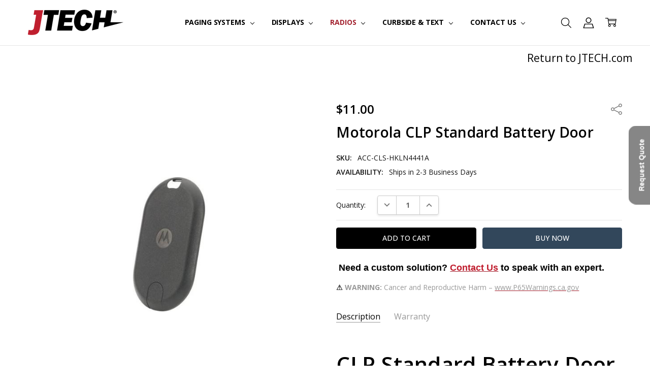

--- FILE ---
content_type: text/html; charset=UTF-8
request_url: https://store.jtech.com/motorola-clp-standard-battery-door/
body_size: 28235
content:
<!DOCTYPE html>
<html class="no-js" lang="en">
    <head>
        <title>SHOP Motorola CLP Standard Battery Door | JTECH</title>
        <link rel="dns-prefetch preconnect" href="https://cdn11.bigcommerce.com/s-j27eiuk7" crossorigin><link rel="dns-prefetch preconnect" href="https://fonts.googleapis.com/" crossorigin><link rel="dns-prefetch preconnect" href="https://fonts.gstatic.com/" crossorigin>
        <meta property="product:price:amount" content="11" /><meta property="product:price:currency" content="USD" /><meta property="og:url" content="https://store.jtech.com/motorola-clp-standard-battery-door/" /><meta property="og:site_name" content="JTECH Store" /><meta name="keywords" content="Motorola CLP Standard Battery Door Series 4441 Two-Way Radio Walkie Talkie"><meta name="description" content="Motorola CLP Series Standard Battery Door (HKNN4441A) for CLP1010, CLP1040 and CLP1060 "><link rel='canonical' href='https://store.jtech.com/motorola-clp-standard-battery-door/' /><meta name='platform' content='bigcommerce.stencil' /><meta property="og:type" content="product" />
<meta property="og:title" content="Motorola CLP Standard Battery Door " />
<meta property="og:description" content="Motorola CLP Series Standard Battery Door (HKNN4441A) for CLP1010, CLP1040 and CLP1060 " />
<meta property="og:image" content="https://cdn11.bigcommerce.com/s-j27eiuk7/products/145/images/306/CLP_Series_Standard_Battery_Door_HKLN4441__26638.1570545675.220.220.jpg?c=2" />
<meta property="fb:admins" content="jmueller@jtech.com" />
<meta property="pinterest:richpins" content="enabled" />
        
         

        <link href="https://cdn11.bigcommerce.com/s-j27eiuk7/product_images/favi3.jpg?t=1500300681" rel="shortcut icon">
        <meta name="viewport" content="width=device-width, initial-scale=1, maximum-scale=1">
        <script>
            // Change document class from no-js to js so we can detect this in css
            document.documentElement.className = document.documentElement.className.replace('no-js', 'js');
        </script>

        <script>
    function browserSupportsAllFeatures() {
        return window.Promise
            && window.fetch
            && window.URL
            && window.URLSearchParams
            && window.WeakMap
            // object-fit support
            && ('objectFit' in document.documentElement.style);
    }

    function loadScript(src) {
        var js = document.createElement('script');
        js.src = src;
        js.onerror = function () {
            console.error('Failed to load polyfill script ' + src);
        };
        document.head.appendChild(js);
    }

    if (!browserSupportsAllFeatures()) {
        loadScript('https://cdn11.bigcommerce.com/s-j27eiuk7/stencil/5b6fb500-d761-013d-680c-3e344f11ea13/e/43dd9b30-dd12-013e-2437-16eecdc4fb5f/dist/theme-bundle.polyfills.js');
    }
</script>        <script>window.consentManagerTranslations = `{"locale":"en","locales":{"consent_manager.data_collection_warning":"en","consent_manager.accept_all_cookies":"en","consent_manager.gdpr_settings":"en","consent_manager.data_collection_preferences":"en","consent_manager.manage_data_collection_preferences":"en","consent_manager.use_data_by_cookies":"en","consent_manager.data_categories_table":"en","consent_manager.allow":"en","consent_manager.accept":"en","consent_manager.deny":"en","consent_manager.dismiss":"en","consent_manager.reject_all":"en","consent_manager.category":"en","consent_manager.purpose":"en","consent_manager.functional_category":"en","consent_manager.functional_purpose":"en","consent_manager.analytics_category":"en","consent_manager.analytics_purpose":"en","consent_manager.targeting_category":"en","consent_manager.advertising_category":"en","consent_manager.advertising_purpose":"en","consent_manager.essential_category":"en","consent_manager.esential_purpose":"en","consent_manager.yes":"en","consent_manager.no":"en","consent_manager.not_available":"en","consent_manager.cancel":"en","consent_manager.save":"en","consent_manager.back_to_preferences":"en","consent_manager.close_without_changes":"en","consent_manager.unsaved_changes":"en","consent_manager.by_using":"en","consent_manager.agree_on_data_collection":"en","consent_manager.change_preferences":"en","consent_manager.cancel_dialog_title":"en","consent_manager.privacy_policy":"en","consent_manager.allow_category_tracking":"en","consent_manager.disallow_category_tracking":"en"},"translations":{"consent_manager.data_collection_warning":"We use cookies (and other similar technologies) to collect data to improve your shopping experience.","consent_manager.accept_all_cookies":"Accept All Cookies","consent_manager.gdpr_settings":"Settings","consent_manager.data_collection_preferences":"Website Data Collection Preferences","consent_manager.manage_data_collection_preferences":"Manage Website Data Collection Preferences","consent_manager.use_data_by_cookies":" uses data collected by cookies and JavaScript libraries to improve your shopping experience.","consent_manager.data_categories_table":"The table below outlines how we use this data by category. To opt out of a category of data collection, select 'No' and save your preferences.","consent_manager.allow":"Allow","consent_manager.accept":"Accept","consent_manager.deny":"Deny","consent_manager.dismiss":"Dismiss","consent_manager.reject_all":"Reject all","consent_manager.category":"Category","consent_manager.purpose":"Purpose","consent_manager.functional_category":"Functional","consent_manager.functional_purpose":"Enables enhanced functionality, such as videos and live chat. If you do not allow these, then some or all of these functions may not work properly.","consent_manager.analytics_category":"Analytics","consent_manager.analytics_purpose":"Provide statistical information on site usage, e.g., web analytics so we can improve this website over time.","consent_manager.targeting_category":"Targeting","consent_manager.advertising_category":"Advertising","consent_manager.advertising_purpose":"Used to create profiles or personalize content to enhance your shopping experience.","consent_manager.essential_category":"Essential","consent_manager.esential_purpose":"Essential for the site and any requested services to work, but do not perform any additional or secondary function.","consent_manager.yes":"Yes","consent_manager.no":"No","consent_manager.not_available":"N/A","consent_manager.cancel":"Cancel","consent_manager.save":"Save","consent_manager.back_to_preferences":"Back to Preferences","consent_manager.close_without_changes":"You have unsaved changes to your data collection preferences. Are you sure you want to close without saving?","consent_manager.unsaved_changes":"You have unsaved changes","consent_manager.by_using":"By using our website, you're agreeing to our","consent_manager.agree_on_data_collection":"By using our website, you're agreeing to the collection of data as described in our ","consent_manager.change_preferences":"You can change your preferences at any time","consent_manager.cancel_dialog_title":"Are you sure you want to cancel?","consent_manager.privacy_policy":"Privacy Policy","consent_manager.allow_category_tracking":"Allow [CATEGORY_NAME] tracking","consent_manager.disallow_category_tracking":"Disallow [CATEGORY_NAME] tracking"}}`;</script>

        <script>
            window.lazySizesConfig = window.lazySizesConfig || {};
            window.lazySizesConfig.loadMode = 1;
        </script>
        <script async src="https://cdn11.bigcommerce.com/s-j27eiuk7/stencil/5b6fb500-d761-013d-680c-3e344f11ea13/e/43dd9b30-dd12-013e-2437-16eecdc4fb5f/dist/theme-bundle.head_async.js"></script>

        <link href="https://fonts.googleapis.com/css?family=Open+Sans:600,400,700,500,300&display=block" rel="stylesheet">
        <script async src="https://cdn11.bigcommerce.com/s-j27eiuk7/stencil/5b6fb500-d761-013d-680c-3e344f11ea13/e/43dd9b30-dd12-013e-2437-16eecdc4fb5f/dist/theme-bundle.font.js"></script>

            <script src="https://cdn11.bigcommerce.com/s-j27eiuk7/stencil/5b6fb500-d761-013d-680c-3e344f11ea13/e/43dd9b30-dd12-013e-2437-16eecdc4fb5f/vendor/loadcss/cssrelpreload.min.js" async></script>

            <style>@media (max-width: 800px) { .pace, .nanobar { display: none } }</style>
            <link data-stencil-stylesheet href="https://cdn11.bigcommerce.com/s-j27eiuk7/stencil/5b6fb500-d761-013d-680c-3e344f11ea13/e/43dd9b30-dd12-013e-2437-16eecdc4fb5f/css/theme-ea0d9db0-b41f-013e-915c-6ae9a013e0a0.css" rel="stylesheet">
            <script>window.stencilStyleLoaded = true;</script>
            <script>window.lazySizesConfig = { loadHidden: false, expand: 150, expFactor: 3 };</script>


         

        <!-- Start Tracking Code for analytics_facebook -->

<script>
!function(f,b,e,v,n,t,s){if(f.fbq)return;n=f.fbq=function(){n.callMethod?n.callMethod.apply(n,arguments):n.queue.push(arguments)};if(!f._fbq)f._fbq=n;n.push=n;n.loaded=!0;n.version='2.0';n.queue=[];t=b.createElement(e);t.async=!0;t.src=v;s=b.getElementsByTagName(e)[0];s.parentNode.insertBefore(t,s)}(window,document,'script','https://connect.facebook.net/en_US/fbevents.js');

fbq('set', 'autoConfig', 'false', '2199716183659074');
fbq('dataProcessingOptions', ['LDU'], 0, 0);
fbq('init', '2199716183659074', {"external_id":"f6d32c67-9591-4dca-b5db-2e569be9a11b"});
fbq('set', 'agent', 'bigcommerce', '2199716183659074');

function trackEvents() {
    var pathName = window.location.pathname;

    fbq('track', 'PageView', {}, "");

    // Search events start -- only fire if the shopper lands on the /search.php page
    if (pathName.indexOf('/search.php') === 0 && getUrlParameter('search_query')) {
        fbq('track', 'Search', {
            content_type: 'product_group',
            content_ids: [],
            search_string: getUrlParameter('search_query')
        });
    }
    // Search events end

    // Wishlist events start -- only fire if the shopper attempts to add an item to their wishlist
    if (pathName.indexOf('/wishlist.php') === 0 && getUrlParameter('added_product_id')) {
        fbq('track', 'AddToWishlist', {
            content_type: 'product_group',
            content_ids: []
        });
    }
    // Wishlist events end

    // Lead events start -- only fire if the shopper subscribes to newsletter
    if (pathName.indexOf('/subscribe.php') === 0 && getUrlParameter('result') === 'success') {
        fbq('track', 'Lead', {});
    }
    // Lead events end

    // Registration events start -- only fire if the shopper registers an account
    if (pathName.indexOf('/login.php') === 0 && getUrlParameter('action') === 'account_created') {
        fbq('track', 'CompleteRegistration', {}, "");
    }
    // Registration events end

    

    function getUrlParameter(name) {
        var cleanName = name.replace(/[\[]/, '\[').replace(/[\]]/, '\]');
        var regex = new RegExp('[\?&]' + cleanName + '=([^&#]*)');
        var results = regex.exec(window.location.search);
        return results === null ? '' : decodeURIComponent(results[1].replace(/\+/g, ' '));
    }
}

if (window.addEventListener) {
    window.addEventListener("load", trackEvents, false)
}
</script>
<noscript><img height="1" width="1" style="display:none" alt="null" src="https://www.facebook.com/tr?id=2199716183659074&ev=PageView&noscript=1&a=plbigcommerce1.2&eid="/></noscript>

<!-- End Tracking Code for analytics_facebook -->

<!-- Start Tracking Code for analytics_googleanalytics -->

<script async src="https://www.googletagmanager.com/gtag/js?id=UA-163483827-1"></script>
<script>
window.dataLayer = window.dataLayer || [];
function gtag(){dataLayer.push(arguments);}
gtag('js', new Date());
gtag('config', 'UA-163483827-1');

function trackEcommerce() {
    function gaAddTrans(orderID, store, total, tax, shipping, city, state, country, currency, channelInfo) {
        var transaction = {
            id: orderID,
            affiliation: store,
            revenue: total,
            tax: tax,
            shipping: shipping,
            city: city,
            state: state,
            country: country
        };

        if (currency) {
            transaction.currency = currency;
        }

        ga('ecommerce:addTransaction', transaction);
    }
    
    function gaAddItems(orderID, sku, product, variation, price, qty) {
        ga('ecommerce:addItem', {
            id: orderID,
            sku: sku,
            name: product,
            category: variation,
            price: price,
            quantity: qty
        });
    }

    function gaTrackTrans() {
        ga('ecommerce:send');
    }

    function gtagAddTrans(orderID, store, total, tax, shipping, city, state, country, currency, channelInfo) {
        this.transaction = {
            transaction_id: orderID,
            affiliation: store,
            value: total,
            tax: tax,
            shipping: shipping,
            items: []
        };

        if (currency) {
            this.transaction.currency = currency;
        }
    }

    function gtagAddItem(orderID, sku, product, variation, price, qty) {
        this.transaction.items.push({
            id: sku,
            name: product,
            category: variation,
            price: price,
            quantity: qty
        });
    }

    function gtagTrackTrans() {
        gtag('event', 'purchase', this.transaction);        
        this.transaction = null;
    }

    if (typeof gtag === 'function') {
        this._addTrans = gtagAddTrans;
        this._addItem = gtagAddItem;
        this._trackTrans = gtagTrackTrans;
    } else if (typeof ga === 'function') {
        this._addTrans = gaAddTrans;
        this._addItem = gaAddItems;
        this._trackTrans = gaTrackTrans;
    }
}

var pageTracker = new trackEcommerce();
gtag('config', 'AW-977462740');
</script>

<!-- End Tracking Code for analytics_googleanalytics -->

<!-- Start Tracking Code for analytics_googleanalytics4 -->

<script data-cfasync="false" src="https://cdn11.bigcommerce.com/shared/js/google_analytics4_bodl_subscribers-358423becf5d870b8b603a81de597c10f6bc7699.js" integrity="sha256-gtOfJ3Avc1pEE/hx6SKj/96cca7JvfqllWA9FTQJyfI=" crossorigin="anonymous"></script>
<script data-cfasync="false">
  (function () {
    window.dataLayer = window.dataLayer || [];

    function gtag(){
        dataLayer.push(arguments);
    }

    function initGA4(event) {
         function setupGtag() {
            function configureGtag() {
                gtag('js', new Date());
                gtag('set', 'developer_id.dMjk3Nj', true);
                gtag('config', 'G-3LWL0WEBM2');
            }

            var script = document.createElement('script');

            script.src = 'https://www.googletagmanager.com/gtag/js?id=G-3LWL0WEBM2';
            script.async = true;
            script.onload = configureGtag;

            document.head.appendChild(script);
        }

        setupGtag();

        if (typeof subscribeOnBodlEvents === 'function') {
            subscribeOnBodlEvents('G-3LWL0WEBM2', false);
        }

        window.removeEventListener(event.type, initGA4);
    }

    

    var eventName = document.readyState === 'complete' ? 'consentScriptsLoaded' : 'DOMContentLoaded';
    window.addEventListener(eventName, initGA4, false);
  })()
</script>

<!-- End Tracking Code for analytics_googleanalytics4 -->

<!-- Start Tracking Code for analytics_siteverification -->

<meta name="google-site-verification" content="80-Igbha6IwTbsrnHxclBHSDuL0_2Zt3V4oGMNVEEJc" />

<!-- End Tracking Code for analytics_siteverification -->

<!-- Start Tracking Code for analytics_visualwebsiteoptimizer -->

<!-- Rebillia On Optimized -->
<script src="https://ajax.googleapis.com/ajax/libs/jquery/3.2.1/jquery.min.js"></script>
<script id="rebillia-platform--customer-panel" src="https://app.rebillia.com/js/embed-account.js?environment=live&consoleIsEnabled=1"></script>
<script type="text/javascript">
    $(document).ready(function(){
        $('option:contains("Send every 1 month")').text("Monthly");
        $('option:contains("Send every 3 months")').text("Quarterly");
        $('option:contains("Send every 1 year")').text("Yearly");
        if($('.definitionList-value:contains("Send every")').length > 0){
            $('.cart-additionalCheckoutButtons').hide();
        }
        $('.definitionList-value:contains("Send every 1 month")').text("Monthly");
        $('.definitionList-value:contains("Send every 3 months")').text("Quarterly");
        $('.definitionList-value:contains("Send every 1 year")').text("Yearly");
    });
</script>
<!-- End Rebillia On Optimized -->

<!-- End Tracking Code for analytics_visualwebsiteoptimizer -->


<script type="text/javascript" src="https://checkout-sdk.bigcommerce.com/v1/loader.js" defer></script>
<script src="https://www.google.com/recaptcha/api.js" async defer></script>
<script type="text/javascript">
var BCData = {"product_attributes":{"sku":"ACC-CLS-HKLN4441A","upc":null,"mpn":null,"gtin":null,"weight":null,"base":true,"image":null,"price":{"without_tax":{"formatted":"$11.00","value":11,"currency":"USD"},"tax_label":"Tax"},"out_of_stock_behavior":"label_option","out_of_stock_message":"Out of stock","available_modifier_values":[],"in_stock_attributes":[],"stock":null,"instock":true,"stock_message":null,"purchasable":true,"purchasing_message":null,"call_for_price_message":null}};
</script>
<script src='https://ajax.googleapis.com/ajax/libs/jquery/3.0.0/jquery.min.js' async></script><!-- Start of HubSpot Embed Code -->
  <script type="text/javascript" id="hs-script-loader" async defer src="//js.hs-scripts.com/2939289.js"></script>
<!-- End of HubSpot Embed Code --><script type="text/javascript">
(function(){
  var clientVars = {
    orderEmail: "",
    hubspotutk: "",
    portalId: "2939289"
  };
  var loadScript = function(url, callback){
    var script = document.createElement("script");
    script.type = "text/javascript";
    if (script.readyState){
      script.onreadystatechange = function(){
        if (script.readyState == "loaded" || script.readyState == "complete"){
          script.onreadystatechange = null;
          callback();
        }
      };
    } else {
      script.onload = function(){
        callback();
      };
    }
    script.src = url;
    document.getElementsByTagName("head")[0].appendChild(script);
  };
  function getCookie(c_name)
  {
    var c_value = document.cookie;
    var c_start = c_value.indexOf(" " + c_name + "=");
    if (c_start == -1){
      c_start = c_value.indexOf(c_name + "=");
    }
    if (c_start == -1){
      c_value = null;
    } else {
      c_start = c_value.indexOf("=", c_start) + 1;
      var c_end = c_value.indexOf(";", c_start);
      if (c_end == -1){
        c_end = c_value.length;
      }
      c_value = unescape(c_value.substring(c_start,c_end));
    }
    return c_value;
  }
  var loadHubSpotTrackingScript = function() {
    var desiredSource = 'https://js.hs-scripts.com/'+clientVars["portalId"]+'.js';
    var scripts = document.getElementsByTagName('script');
    var alreadyLoaded = false;
    for(var scriptIndex in document.scripts) {
      if(!alreadyLoaded && desiredSource === scripts[scriptIndex].src) {
        alreadyLoaded = true;
      }
    }
    if(!alreadyLoaded){
      loadScript('//js.hs-scripts.com/'+clientVars["portalId"]+'.js', function(){
      });
    }
  }
  var submitUtk = function() {
    var _hsq = window._hsq = window._hsq || []
    _hsq.push(['identify', {
        email: clientVars["orderEmail"],
        utk: clientVars["hubspotutk"]
    }]);
    _hsq.push(['trackPageView'])
  }
  var unificMain = function($){
    loadHubSpotTrackingScript();
    $(document).on("click", "#checkout-customer-continue" , function() {
      var emailInputFieldNameValue = $("#email").val();
      clientVars["orderEmail"] = emailInputFieldNameValue;
      var hubspotutk_cookiename = 'hubspotutk';
      var hubspotutk = null;
      hubspotutk = getCookie(hubspotutk_cookiename);
      if(hubspotutk !== ""){
        clientVars["hubspotutk"] = hubspotutk;
      }else{
        delete clientVars["hubspotutk"];
      }
      if(clientVars["hubspotutk"] !== "" && clientVars["orderEmail"] !== "" && clientVars["portalId"] !== "") {
        submitUtk();
      }
    });
  };
  if ((typeof jQuery === 'undefined') || (parseFloat(jQuery.fn.jquery) < 1.7)) {
    loadScript('//ajax.googleapis.com/ajax/libs/jquery/1.11.1/jquery.min.js', function(){
      jQuery1111 = jQuery.noConflict(true);
      unificMain(jQuery1111);
    });
  } else {
    unificMain(jQuery);
  }
})();
</script><script>
(function(g,e,o,t,a,r,ge,tl,y,s){
g.getElementsByTagName(o)[0].insertAdjacentHTML('afterbegin','<style id="georedirect1607372002588style">body{opacity:0.0 !important;}</style>');
s=function(){g.getElementById('georedirect1607372002588style').innerHTML='body{opacity:1.0 !important;}';};
t=g.getElementsByTagName(o)[0];y=g.createElement(e);y.async=true;
y.src='https://geotargetly-api-1.com/gr?id=-MNyp_Hw1XniUGOm0cKy&refurl='+g.referrer+'&winurl='+encodeURIComponent(window.location);
t.parentNode.insertBefore(y,t);y.onerror=function(){s()};
georedirect1607372002588loaded=function(redirect){var to=0;if(redirect){to=5000};
setTimeout(function(){s();},to)};
})(document,'script','head');
</script><!-- Google Tag Manager -->
<script>(function(w,d,s,l,i){w[l]=w[l]||[];w[l].push({'gtm.start':
new Date().getTime(),event:'gtm.js'});var f=d.getElementsByTagName(s)[0],
j=d.createElement(s),dl=l!='dataLayer'?'&l='+l:'';j.async=true;j.src=
'https://www.googletagmanager.com/gtm.js?id='+i+dl;f.parentNode.insertBefore(j,f);
})(window,document,'script','dataLayer','GTM-MBM32LZ');</script>
<!-- End Google Tag Manager --><script> var qtlproductId = '145'; var qtlcategoryId = '';</script><script> var qtl_id = 'c3RvcmVzL2oyN2VpdWs3';</script><script src="https://v2.midbound.ai/api/emitter/cmb50rf94000ls6016mnwneo5" async></script><script>
(function(g,e,o,t,a,r,ge,tl,y,s){
g.getElementsByTagName(o)[0].insertAdjacentHTML('afterbegin','<style id="georedirect1762962671304style">body{opacity:0.0 !important;}</style>');
s=function(){g.getElementById('georedirect1762962671304style').innerHTML='body{opacity:1.0 !important;}';};
t=g.getElementsByTagName(o)[0];y=g.createElement(e);y.async=true;
y.src='https://g10498469755.co/gr?id=-Odsks53tcrbnVvNiLp8&refurl='+g.referrer+'&winurl='+encodeURIComponent(window.location);
t.parentNode.insertBefore(y,t);y.onerror=function(){s()};
georedirect1762962671304loaded=function(redirect){var to=0;if(redirect){to=5000};
setTimeout(function(){s();},to)};
})(document,'script','head');
</script>
 <script data-cfasync="false" src="https://microapps.bigcommerce.com/bodl-events/1.9.4/index.js" integrity="sha256-Y0tDj1qsyiKBRibKllwV0ZJ1aFlGYaHHGl/oUFoXJ7Y=" nonce="" crossorigin="anonymous"></script>
 <script data-cfasync="false" nonce="">

 (function() {
    function decodeBase64(base64) {
       const text = atob(base64);
       const length = text.length;
       const bytes = new Uint8Array(length);
       for (let i = 0; i < length; i++) {
          bytes[i] = text.charCodeAt(i);
       }
       const decoder = new TextDecoder();
       return decoder.decode(bytes);
    }
    window.bodl = JSON.parse(decodeBase64("[base64]"));
 })()

 </script>

<script nonce="">
(function () {
    var xmlHttp = new XMLHttpRequest();

    xmlHttp.open('POST', 'https://bes.gcp.data.bigcommerce.com/nobot');
    xmlHttp.setRequestHeader('Content-Type', 'application/json');
    xmlHttp.send('{"store_id":"559405","timezone_offset":"-5.0","timestamp":"2026-01-27T14:25:38.51663500Z","visit_id":"38757c8d-2894-44c5-b041-d6f6f879ceac","channel_id":1}');
})();
</script>

        

        <!-- snippet location htmlhead -->
    </head>
    <body class="navigation-hover page-type-product
        theme-show-outstock-badge
        theme-header-sticky
        
        ">    
        
        <!-- snippet location header -->
        <svg data-src="https://cdn11.bigcommerce.com/s-j27eiuk7/stencil/5b6fb500-d761-013d-680c-3e344f11ea13/e/43dd9b30-dd12-013e-2437-16eecdc4fb5f/img/icon-sprite.svg" class="icons-svg-sprite"></svg>
        <!--  -->


        
<header class="header" role="banner" data-stickymenu>
    <!--
    <a class="mobileMenu-toggle" data-mobile-menu-toggle="menu">
        <span class="mobileMenu-toggleIcon">Toggle menu</span>
    </a>
    -->


    <div class="header-main">
        <div class="header-main-container header-main-container--left">
                <div class="header-logo header-logo--left">
                    <a href="https://store.jtech.com/">
            <div class="header-logo-image-container">
                <img class="header-logo-image" src="https://cdn11.bigcommerce.com/s-j27eiuk7/images/stencil/250x50/jtech-2024-logo-png_1752023158__43810.original.png" alt="JTECH Store Home Page" title="JTECH Store Home Page">
            </div>
</a>
                </div>

            <div class="navPages-container" id="menu" data-menu>
                <p class="navPages-container-heading"><span class="navPages-container-heading-ellipse">More</span></p>
                <a class="mobile-panel-close" data-mobile-menu-toggle="menu" href="#"><svg><use xlink:href="#icon-close" aria-hidden="true" /></svg></a>
                <nav class="navPages">
    <ul class="navPages-list navPages-list--main navPages-list-depth-max" id="navPages-main">
       <!-- <li class="navPages-item navPages-item--home">
            <a class="navPages-action" href="https://store.jtech.com/">Home</a> 
        </li> -->
            <li class="navPages-item navPages-item--category">
                    <a class="navPages-action navPages-action-depth-max has-subMenu is-root" href="https://store.jtech.com/pagers/" data-collapsible="navPages-131"
            data-collapsible-disabled-breakpoint="large"
            data-collapsible-disabled-state="open"
            data-collapsible-enabled-state="closed"
    >
        Paging Systems <i class="icon navPages-action-moreIcon" aria-hidden="true"><svg><use xlink:href="#icon-chevron-down" /></svg></i>
    </a>
    <div class="navPage-subMenu navPage-subMenu-horizontal" id="navPages-131" aria-hidden="true" tabindex="-1">
    <ul class="navPage-subMenu-list">
        <li class="navPage-subMenu-item-parent">
            <a class="navPage-subMenu-action navPages-action navPages-action-depth-max" href="https://store.jtech.com/pagers/"><span class='navPage--viewAll'>All </span>Paging Systems</a>
        </li>
            <li class="navPage-subMenu-item-child">
                    <a class="navPage-subMenu-action navPages-action" href="https://store.jtech.com/battery-finder/">Battery Finder</a>
            </li>
            <li class="navPage-subMenu-item-child">
                    <a class="navPage-subMenu-action navPages-action" href="https://store.jtech.com/smartcall-alert/">SmartCall Alert</a>
            </li>
            <li class="navPage-subMenu-item-child">
                    <a class="navPage-subMenu-action navPages-action navPages-action-depth-max has-subMenu" href="https://store.jtech.com/guest-pagers/" data-collapsible="navPages-67"
                            data-collapsible-disabled-breakpoint="large"
                            data-collapsible-disabled-state="open"
                            data-collapsible-enabled-state="closed"
                    >
                        Guest Communication <i class="icon navPages-action-moreIcon" aria-hidden="true"><svg><use xlink:href="#icon-chevron-down" /></svg></i>
                    </a>
                    <div class="navPage-subMenu navPage-subMenu-horizontal" id="navPages-67" aria-hidden="true" tabindex="-1">
    <ul class="navPage-subMenu-list">
        <li class="navPage-subMenu-item-parent">
            <a class="navPage-subMenu-action navPages-action navPages-action-depth-max" href="https://store.jtech.com/guest-pagers/"><span class='navPage--viewAll'>All </span>Guest Communication</a>
        </li>
            <li class="navPage-subMenu-item-child">
                    <a class="navPage-subMenu-action navPages-action" href="https://store.jtech.com/nextup-guest-paging/">NextUp Guest Paging</a>
            </li>
            <li class="navPage-subMenu-item-child">
                    <a class="navPage-subMenu-action navPages-action" href="https://store.jtech.com/noq-customer-paging/">NoQ Customer Paging</a>
            </li>
            <li class="navPage-subMenu-item-child">
                    <a class="navPage-subMenu-action navPages-action" href="https://store.jtech.com/coaster-pagers/">Coaster Pagers</a>
            </li>
            <li class="navPage-subMenu-item-child">
                    <a class="navPage-subMenu-action navPages-action" href="https://store.jtech.com/iq-pagers/">IQ Pagers</a>
            </li>
            <li class="navPage-subMenu-item-child">
                    <a class="navPage-subMenu-action navPages-action" href="https://store.jtech.com/replacement-pagers/">Replacement Pagers &amp; Batteries</a>
            </li>
    </ul>
</div>
            </li>
            <li class="navPage-subMenu-item-child">
                    <a class="navPage-subMenu-action navPages-action navPages-action-depth-max has-subMenu" href="https://store.jtech.com/staff-server-communication/" data-collapsible="navPages-133"
                            data-collapsible-disabled-breakpoint="large"
                            data-collapsible-disabled-state="open"
                            data-collapsible-enabled-state="closed"
                    >
                        Staff &amp; Server Communication <i class="icon navPages-action-moreIcon" aria-hidden="true"><svg><use xlink:href="#icon-chevron-down" /></svg></i>
                    </a>
                    <div class="navPage-subMenu navPage-subMenu-horizontal" id="navPages-133" aria-hidden="true" tabindex="-1">
    <ul class="navPage-subMenu-list">
        <li class="navPage-subMenu-item-parent">
            <a class="navPage-subMenu-action navPages-action navPages-action-depth-max" href="https://store.jtech.com/staff-server-communication/"><span class='navPage--viewAll'>All </span>Staff & Server Communication</a>
        </li>
            <li class="navPage-subMenu-item-child">
                    <a class="navPage-subMenu-action navPages-action" href="https://store.jtech.com/server-staff-pagers/">Server Pagers</a>
            </li>
            <li class="navPage-subMenu-item-child">
                    <a class="navPage-subMenu-action navPages-action" href="https://store.jtech.com/staff-pagers/">Staff Pagers</a>
            </li>
            <li class="navPage-subMenu-item-child">
                    <a class="navPage-subMenu-action navPages-action" href="https://store.jtech.com/replacement-pagers-batteries/">Replacement Pagers &amp; Batteries</a>
            </li>
    </ul>
</div>
            </li>
            <li class="navPage-subMenu-item-child">
                    <a class="navPage-subMenu-action navPages-action" href="https://store.jtech.com/table-location/">Table Location</a>
            </li>
            <li class="navPage-subMenu-item-child">
                    <a class="navPage-subMenu-action navPages-action" href="https://store.jtech.com/call-button-service/">Call Button &amp; Service</a>
            </li>
            <li class="navPage-subMenu-item-child">
                    <a class="navPage-subMenu-action navPages-action" href="https://store.jtech.com/healthcare-2025/">HealthCare</a>
            </li>
    </ul>
</div>
            </li>
            <li class="navPages-item navPages-item--category">
                    <a class="navPages-action navPages-action-depth-max has-subMenu is-root" href="https://store.jtech.com/digital-displays/" data-collapsible="navPages-189"
            data-collapsible-disabled-breakpoint="large"
            data-collapsible-disabled-state="open"
            data-collapsible-enabled-state="closed"
    >
        Displays <i class="icon navPages-action-moreIcon" aria-hidden="true"><svg><use xlink:href="#icon-chevron-down" /></svg></i>
    </a>
    <div class="navPage-subMenu navPage-subMenu-horizontal" id="navPages-189" aria-hidden="true" tabindex="-1">
    <ul class="navPage-subMenu-list">
        <li class="navPage-subMenu-item-parent">
            <a class="navPage-subMenu-action navPages-action navPages-action-depth-max" href="https://store.jtech.com/digital-displays/"><span class='navPage--viewAll'>All </span>Displays</a>
        </li>
            <li class="navPage-subMenu-item-child">
                    <a class="navPage-subMenu-action navPages-action" href="https://store.jtech.com/fixed-displays/">Fixed Displays</a>
            </li>
            <li class="navPage-subMenu-item-child">
                    <a class="navPage-subMenu-action navPages-action" href="https://store.jtech.com/portable-displays/">Portable Displays</a>
            </li>
    </ul>
</div>
            </li>
            <li class="navPages-item navPages-item--category">
                    <a class="navPages-action navPages-action-depth-max has-subMenu is-root activePage" href="https://store.jtech.com/two-way-radios/" data-collapsible="navPages-46"
            data-collapsible-disabled-breakpoint="large"
            data-collapsible-disabled-state="open"
            data-collapsible-enabled-state="closed"
    >
        Radios <i class="icon navPages-action-moreIcon" aria-hidden="true"><svg><use xlink:href="#icon-chevron-down" /></svg></i>
    </a>
    <div class="navPage-subMenu navPage-subMenu-horizontal" id="navPages-46" aria-hidden="true" tabindex="-1">
    <ul class="navPage-subMenu-list">
        <li class="navPage-subMenu-item-parent">
            <a class="navPage-subMenu-action navPages-action navPages-action-depth-max" href="https://store.jtech.com/two-way-radios/"><span class='navPage--viewAll'>All </span>Radios</a>
        </li>
            <li class="navPage-subMenu-item-child">
                    <a class="navPage-subMenu-action navPages-action" href="https://store.jtech.com/motorola-cls-series/">Motorola CLS Series</a>
            </li>
            <li class="navPage-subMenu-item-child">
                    <a class="navPage-subMenu-action navPages-action" href="https://store.jtech.com/motorola-curve/">Motorola Curve</a>
            </li>
            <li class="navPage-subMenu-item-child">
                    <a class="navPage-subMenu-action navPages-action activePage" href="https://store.jtech.com/motorola-clp-series/">Motorola CLP Series</a>
            </li>
            <li class="navPage-subMenu-item-child">
                    <a class="navPage-subMenu-action navPages-action" href="https://store.jtech.com/extend">JTECH Extend Radio</a>
            </li>
            <li class="navPage-subMenu-item-child">
                    <a class="navPage-subMenu-action navPages-action" href="https://store.jtech.com/compatible-headsets/">Compatible Headsets</a>
            </li>
            <li class="navPage-subMenu-item-child">
                    <a class="navPage-subMenu-action navPages-action" href="https://store.jtech.com/radio-call-button/">Radio Call Button</a>
            </li>
    </ul>
</div>
            </li>
            <li class="navPages-item navPages-item--category">
                    <a class="navPages-action navPages-action-depth-max has-subMenu is-root" href="https://store.jtech.com/curbside-text/" data-collapsible="navPages-128"
            data-collapsible-disabled-breakpoint="large"
            data-collapsible-disabled-state="open"
            data-collapsible-enabled-state="closed"
    >
        Curbside &amp; Text <i class="icon navPages-action-moreIcon" aria-hidden="true"><svg><use xlink:href="#icon-chevron-down" /></svg></i>
    </a>
    <div class="navPage-subMenu navPage-subMenu-horizontal" id="navPages-128" aria-hidden="true" tabindex="-1">
    <ul class="navPage-subMenu-list">
        <li class="navPage-subMenu-item-parent">
            <a class="navPage-subMenu-action navPages-action navPages-action-depth-max" href="https://store.jtech.com/curbside-text/"><span class='navPage--viewAll'>All </span>Curbside & Text</a>
        </li>
            <li class="navPage-subMenu-item-child">
                    <a class="navPage-subMenu-action navPages-action" href="https://store.jtech.com/findme-with-arriva/">FindMe with Arriva</a>
            </li>
            <li class="navPage-subMenu-item-child">
                    <a class="navPage-subMenu-action navPages-action" href="https://store.jtech.com/text-pager-alert-systems/">Text &amp; Pager Alert Systems</a>
            </li>
            <li class="navPage-subMenu-item-child">
                    <a class="navPage-subMenu-action navPages-action" href="https://store.jtech.com/carryout-order-management/">Carryout Order Management</a>
            </li>
            <li class="navPage-subMenu-item-child">
                    <a class="navPage-subMenu-action navPages-action" href="https://store.jtech.com/curbside-care-prescreening/">Curbside Care &amp; Prescreening</a>
            </li>
            <li class="navPage-subMenu-item-child">
                    <a class="navPage-subMenu-action navPages-action" href="https://store.jtech.com/hostconcepts/">HostConcepts</a>
            </li>
            <li class="navPage-subMenu-item-child">
                    <a class="navPage-subMenu-action navPages-action" href="https://store.jtech.com/smartcall-messenger-1/">SmartCall Messenger</a>
            </li>
    </ul>
</div>
            </li>
            <li class="navPages-item navPages-item--category">
                    <a class="navPages-action navPages-action-depth-max has-subMenu is-root" href="https://store.jtech.com/contact-us/" data-collapsible="navPages-162"
            data-collapsible-disabled-breakpoint="large"
            data-collapsible-disabled-state="open"
            data-collapsible-enabled-state="closed"
    >
        Contact Us <i class="icon navPages-action-moreIcon" aria-hidden="true"><svg><use xlink:href="#icon-chevron-down" /></svg></i>
    </a>
    <div class="navPage-subMenu navPage-subMenu-horizontal" id="navPages-162" aria-hidden="true" tabindex="-1">
    <ul class="navPage-subMenu-list">
        <li class="navPage-subMenu-item-parent">
            <a class="navPage-subMenu-action navPages-action navPages-action-depth-max" href="https://store.jtech.com/contact-us/"><span class='navPage--viewAll'>All </span>Contact Us</a>
        </li>
            <li class="navPage-subMenu-item-child">
                    <a class="navPage-subMenu-action navPages-action" href="https://store.jtech.com/request-info/">Request Info</a>
            </li>
            <li class="navPage-subMenu-item-child">
                    <a class="navPage-subMenu-action navPages-action" href="https://store.jtech.com/customer-support/">Customer Support</a>
            </li>
            <li class="navPage-subMenu-item-child">
                    <a class="navPage-subMenu-action navPages-action" href="https://store.jtech.com/user-guides/">User Guides</a>
            </li>
            <li class="navPage-subMenu-item-child">
                    <a class="navPage-subMenu-action navPages-action" href="https://store.jtech.com/blog-1/">Blog</a>
            </li>
            <li class="navPage-subMenu-item-child">
                    <a class="navPage-subMenu-action navPages-action" href="https://store.jtech.com/customer-log-in/">Customer Log In</a>
            </li>
    </ul>
</div>
            </li>
            <li class="navPages-item navPages-item-page u-hiddenVisually-desktop">
                    <a class="navPages-action is-root" href="https://store.jtech.com/fixed-digital-signage-jtech/">Fixed Digital Signage | JTECH</a>
            </li>
            <li class="navPages-item navPages-item-page u-hiddenVisually-desktop">
                    <a class="navPages-action is-root" href="https://store.jtech.com/qsr-communications-jtech/">QSR Communications | JTECH</a>
            </li>
        <li class="navPages-item navPages-item--dropdown-toggle u-hiddenVisually">
            <a class="navPages-action" data-dropdown="navPages-dropdown" href="#" title="Show All"><i class="icon" aria-hidden="true"><svg><use xmlns:xlink="http://www.w3.org/1999/xlink" xlink:href="#icon-more"></use></svg></i></a>
        </li>
    </ul>
    <ul class="navPages-list navPages-list--user">
            <li class="navPages-item">
                    <ul class="socialLinks socialLinks--alt socialLinks--colors">
            <li class="socialLinks-item">
                    <a class="icon icon--twitter" href="https://twitter.com/jtechcom" target="_blank">
                        <svg><use xlink:href="#icon-twitter" /></svg>
                    </a>
            </li>
            <li class="socialLinks-item">
                    <a class="icon icon--facebook" href="https://www.facebook.com/JTECHinc/" target="_blank">
                        <svg><use xlink:href="#icon-facebook" /></svg>
                    </a>
            </li>
            <li class="socialLinks-item">
                    <a class="icon icon--youtube" href="https://www.youtube.com/channel/UC-p0NK5jBmb0A7x444XMAvw" target="_blank">
                        <svg><use xlink:href="#icon-youtube" /></svg>
                    </a>
            </li>
            <li class="socialLinks-item">
                    <a class="icon icon--linkedin" href="https://www.linkedin.com/company/jtech-communications-inc-/" target="_blank">
                        <svg><use xlink:href="#icon-linkedin" /></svg>
                    </a>
            </li>
            <li class="socialLinks-item">
                    <a class="icon icon--rss" href="http://www.jtech.com/blog" target="_blank">
                        <svg><use xlink:href="#icon-rss" /></svg>
                    </a>
            </li>
    </ul>
            </li>
    </ul>

    <ul class="navPages-list navPages-list--dropdown" id="navPages-dropdown" data-dropdown-content></ul>
</nav>
            </div>

            <nav class="navUser navUser--alt">
</nav>

<nav class="navUser">
    <ul class="navUser-section">



        <li class="navUser-item navUser-item--search">
            <a class="navUser-action navUser-action--quickSearch" href="#" data-search="quickSearch" aria-controls="quickSearch" aria-expanded="false">
                <i class="navUser-item-icon"><svg><use xlink:href="#icon-search" /></svg></i>
                <span class="navUser-item-searchLabel">Search</span>
            </a>
        </li>

        <li class="navUser-item navUser-item--compare">
            <a class="navUser-action navUser-action--compare" href="/compare" data-compare-nav>
                <i class="navUser-item-icon"><svg><use xlink:href="#icon-compare" /></svg></i>
                <span class="navUser-item-compareLabel">Compare</span>
                <span class="countPill countPill--positive"></span></a>
        </li>

            <li class="navUser-item navUser-item--more">
                <a class="navUser-action navUser-action--more" href="#" id="navUser-more-toggle" data-collapsible="navUser-more-panel" data-group-collapsible="main">
                    <i class="navUser-item-icon"><svg><use xlink:href="#icon-account" /></svg></i>
                    <span class="navUser-item-moreLabel">More</span>
                </a>
            </li>

        <li class="navUser-item navUser-item--cart">
            <a
                class="navUser-action"
                data-cart-preview
                data-dropdown="cart-preview-dropdown"
                data-options="align:right"
                href="/cart.php">
                <i class="navUser-item-icon"><svg><use xlink:href="#icon-cart" /></svg></i>
                <span class="navUser-item-cartLabel">Cart</span>
                <span class="countPill cart-quantity"></span>
            </a>

            <div class="dropdown-menu" id="cart-preview-dropdown" data-dropdown-content aria-hidden="true"></div>
        </li>
    </ul>
</nav>
        </div>
    </div>
</header>

<div class="bottomBar">
    <ul class="bottomBar-list">
        <li class="bottomBar-item">
            <a class="bottomBar-action bottomBar-action--home" href="/">
                <i class="bottomBar-item-icon"><svg><use xlink:href="#icon-home" /></svg></i>
                <span class="bottomBar-item-label">Home</span>
            </a>
        </li>
        <li class="bottomBar-item">
            <a class="bottomBar-action bottomBar-action--store"
                data-collapsible="navCatalog-panel"
                data-collapsible-disabled-breakpoint="medium"
                data-collapsible-disabled-state="closed"
                data-group-collapsible="main">
                <i class="bottomBar-item-icon"><svg><use xlink:href="#icon-catalog" /></svg></i>
                <span class="bottomBar-item-label">Categories</span>
            </a>
        </li>
        <li class="bottomBar-item">
            <a class="bottomBar-action bottomBar-action--account" id="navUser-more-toggle2" data-collapsible="navUser-more-panel" data-group-collapsible="main">
                <i class="bottomBar-item-icon"><svg><use xlink:href="#icon-account" /></svg></i>
                <span class="bottomBar-item-label">Account</span>
            </a>
        </li>
        <li class="bottomBar-item">
            <a class="bottomBar-action bottomBar-action--contact"
                data-collapsible="bottomBar-contactPanel"
                data-collapsible-disabled-breakpoint="medium"
                data-collapsible-disabled-state="closed"
                data-group-collapsible="main">
                <i class="bottomBar-item-icon"><svg><use xlink:href="#icon-location" /></svg></i>
                <span class="bottomBar-item-label">Contact</span>
            </a>
            <div class="bottomBar-contactPanel" id="bottomBar-contactPanel">
                <ul>
                                <li><a class="button button--primary button--small" href="tel:800.321.6221">Call us at 800.321.6221</a></li>
                </ul>
            </div>
        </li>
        <li class="bottomBar-item">
            <a class="bottomBar-action bottomBar-action--menu" data-mobile-menu-toggle="menu">
                <i class="bottomBar-item-icon"><svg><use xlink:href="#icon-more" /></svg></i>
                <span class="bottomBar-item-label">More</span>
            </a>
        </li>
    </ul>
</div>

<div class="dropdown dropdown--quickSearch" id="quickSearch" aria-hidden="true" tabindex="-1" data-prevent-quick-search-close>
    <!-- snippet location forms_search -->
<a class="modal-close mobileOnly" aria-label="Close" data-drop-down-close role="button">
    <span aria-hidden="true">&#215;</span>
</a>
<form class="form" action="/search.php">
    <fieldset class="form-fieldset">
        <div class="form-field">
            <label class="is-srOnly" for="search_query">Search</label>
            <input class="form-input" data-search-quick name="search_query" id="search_query" data-error-message="Search field cannot be empty." placeholder="Search the store" autocomplete="off"
                >
        </div>
    </fieldset>
</form>
<div class="container">
    <section class="quickSearchResults" data-bind="html: results"></section>
</div>
</div>

<div data-content-region="header_bottom--global"><div data-layout-id="23f0f08b-f109-4655-8a34-eb6870f7dca0">       <div data-sub-layout-container="36c2db80-fd2e-4fbd-ae39-d3401ac97307" data-layout-name="Layout">
    <style data-container-styling="36c2db80-fd2e-4fbd-ae39-d3401ac97307">
        [data-sub-layout-container="36c2db80-fd2e-4fbd-ae39-d3401ac97307"] {
            box-sizing: border-box;
            display: flex;
            flex-wrap: wrap;
            z-index: 0;
            position: relative;
            height: ;
            padding-top: 0px;
            padding-right: 0px;
            padding-bottom: 0px;
            padding-left: 0px;
            margin-top: 0px;
            margin-right: 0px;
            margin-bottom: 0px;
            margin-left: 0px;
            border-width: 0px;
            border-style: solid;
            border-color: #333333;
        }

        [data-sub-layout-container="36c2db80-fd2e-4fbd-ae39-d3401ac97307"]:after {
            display: block;
            position: absolute;
            top: 0;
            left: 0;
            bottom: 0;
            right: 0;
            background-size: cover;
            z-index: auto;
        }
    </style>

    <div data-sub-layout="45606ed7-84fd-45dc-84a0-6473fc02e66e">
        <style data-column-styling="45606ed7-84fd-45dc-84a0-6473fc02e66e">
            [data-sub-layout="45606ed7-84fd-45dc-84a0-6473fc02e66e"] {
                display: flex;
                flex-direction: column;
                box-sizing: border-box;
                flex-basis: 33.333333%;
                max-width: 33.333333%;
                z-index: 0;
                position: relative;
                height: ;
                padding-top: 0px;
                padding-right: 10.5px;
                padding-bottom: 0px;
                padding-left: 10.5px;
                margin-top: 0px;
                margin-right: 0px;
                margin-bottom: 0px;
                margin-left: 0px;
                border-width: 0px;
                border-style: solid;
                border-color: #333333;
                justify-content: center;
            }
            [data-sub-layout="45606ed7-84fd-45dc-84a0-6473fc02e66e"]:after {
                display: block;
                position: absolute;
                top: 0;
                left: 0;
                bottom: 0;
                right: 0;
                background-size: cover;
                z-index: auto;
            }
            @media only screen and (max-width: 700px) {
                [data-sub-layout="45606ed7-84fd-45dc-84a0-6473fc02e66e"] {
                    flex-basis: 100%;
                    max-width: 100%;
                }
            }
        </style>
    </div>
    <div data-sub-layout="302e07be-a7da-494a-abfc-738c267de4e8">
        <style data-column-styling="302e07be-a7da-494a-abfc-738c267de4e8">
            [data-sub-layout="302e07be-a7da-494a-abfc-738c267de4e8"] {
                display: flex;
                flex-direction: column;
                box-sizing: border-box;
                flex-basis: 33.333333%;
                max-width: 33.333333%;
                z-index: 0;
                position: relative;
                height: ;
                padding-top: 0px;
                padding-right: 10.5px;
                padding-bottom: 0px;
                padding-left: 10.5px;
                margin-top: 0px;
                margin-right: 0px;
                margin-bottom: 0px;
                margin-left: 0px;
                border-width: 0px;
                border-style: solid;
                border-color: #333333;
                justify-content: center;
            }
            [data-sub-layout="302e07be-a7da-494a-abfc-738c267de4e8"]:after {
                display: block;
                position: absolute;
                top: 0;
                left: 0;
                bottom: 0;
                right: 0;
                background-size: cover;
                z-index: auto;
            }
            @media only screen and (max-width: 700px) {
                [data-sub-layout="302e07be-a7da-494a-abfc-738c267de4e8"] {
                    flex-basis: 100%;
                    max-width: 100%;
                }
            }
        </style>
    </div>
    <div data-sub-layout="41e81eed-48b2-4ed9-a94c-b83771050faa">
        <style data-column-styling="41e81eed-48b2-4ed9-a94c-b83771050faa">
            [data-sub-layout="41e81eed-48b2-4ed9-a94c-b83771050faa"] {
                display: flex;
                flex-direction: column;
                box-sizing: border-box;
                flex-basis: 33.333333%;
                max-width: 33.333333%;
                z-index: 0;
                position: relative;
                height: ;
                padding-top: 0px;
                padding-right: 10.5px;
                padding-bottom: 0px;
                padding-left: 10.5px;
                margin-top: 0px;
                margin-right: 0px;
                margin-bottom: 0px;
                margin-left: 0px;
                border-width: 0px;
                border-style: solid;
                border-color: #333333;
                justify-content: center;
            }
            [data-sub-layout="41e81eed-48b2-4ed9-a94c-b83771050faa"]:after {
                display: block;
                position: absolute;
                top: 0;
                left: 0;
                bottom: 0;
                right: 0;
                background-size: cover;
                z-index: auto;
            }
            @media only screen and (max-width: 700px) {
                [data-sub-layout="41e81eed-48b2-4ed9-a94c-b83771050faa"] {
                    flex-basis: 100%;
                    max-width: 100%;
                }
            }
        </style>
    </div>
</div>

       <div data-sub-layout-container="6614a9f9-30de-4075-8046-64781f385517" data-layout-name="Layout">
    <style data-container-styling="6614a9f9-30de-4075-8046-64781f385517">
        [data-sub-layout-container="6614a9f9-30de-4075-8046-64781f385517"] {
            box-sizing: border-box;
            display: flex;
            flex-wrap: wrap;
            z-index: 0;
            position: relative;
            height: ;
            padding-top: 0px;
            padding-right: 0px;
            padding-bottom: 0px;
            padding-left: 0px;
            margin-top: 0px;
            margin-right: 0px;
            margin-bottom: 0px;
            margin-left: 0px;
            border-width: 0px;
            border-style: solid;
            border-color: #333333;
        }

        [data-sub-layout-container="6614a9f9-30de-4075-8046-64781f385517"]:after {
            display: block;
            position: absolute;
            top: 0;
            left: 0;
            bottom: 0;
            right: 0;
            background-size: cover;
            z-index: auto;
        }
    </style>

    <div data-sub-layout="0f40812f-b111-49cb-9076-d425ea31df77">
        <style data-column-styling="0f40812f-b111-49cb-9076-d425ea31df77">
            [data-sub-layout="0f40812f-b111-49cb-9076-d425ea31df77"] {
                display: flex;
                flex-direction: column;
                box-sizing: border-box;
                flex-basis: 100%;
                max-width: 100%;
                z-index: 0;
                position: relative;
                height: ;
                padding-top: 0px;
                padding-right: 10.5px;
                padding-bottom: 0px;
                padding-left: 10.5px;
                margin-top: 0px;
                margin-right: 0px;
                margin-bottom: 0px;
                margin-left: 0px;
                border-width: 0px;
                border-style: solid;
                border-color: #333333;
                justify-content: center;
            }
            [data-sub-layout="0f40812f-b111-49cb-9076-d425ea31df77"]:after {
                display: block;
                position: absolute;
                top: 0;
                left: 0;
                bottom: 0;
                right: 0;
                background-size: cover;
                z-index: auto;
            }
            @media only screen and (max-width: 700px) {
                [data-sub-layout="0f40812f-b111-49cb-9076-d425ea31df77"] {
                    flex-basis: 100%;
                    max-width: 100%;
                }
            }
        </style>
        <div data-widget-id="e03662ef-0301-475e-92ca-eceee27d67da" data-placement-id="7e9139c7-1955-46d4-b898-e3018b1f6b56" data-placement-status="ACTIVE"><style>
    .sd-button-e03662ef-0301-475e-92ca-eceee27d67da {
        display: flex;
        align-items: center;
            justify-content: flex-end;
            }

    .sd-button-e03662ef-0301-475e-92ca-eceee27d67da .buttonLink > a {
        text-decoration: none;
        background-color: rgba(255,255,255,1);
        border: 1px solid rgba(255,255,255,1);
        border-radius: 4px;
        color: rgba(0,0,0,1);
        font-size: 21px;
        font-family: inherit;
        font-weight: 400;
        padding-top: 8px;
        padding-right: 24px;
        padding-bottom: 8px;
        padding-left: 24px;
        margin-top: 0px;
        margin-right: 0px;
        margin-bottom: 0px;
        margin-left: 0px;
        text-align: center;
        cursor: pointer;
    }

    .sd-button-e03662ef-0301-475e-92ca-eceee27d67da .buttonLink > a:hover {
        background-color: rgba(245,245,245,1);
        border-color: rgba(255,255,255,1);
        color: rgba(102,102,102,1);
    }

    @media only screen and (max-width: 700px) {
        .sd-button-e03662ef-0301-475e-92ca-eceee27d67da { }
    }

    #sd-simple-button-editable-e03662ef-0301-475e-92ca-eceee27d67da {
        min-width: 14px;
        line-height: 1.5;
        display: inline-block;
    }

    #sd-simple-button-editable-e03662ef-0301-475e-92ca-eceee27d67da * {
        margin: 0;
        padding: 0;
    }

    #sd-simple-button-editable-e03662ef-0301-475e-92ca-eceee27d67da[data-edit-mode="true"]:hover,
    #sd-simple-button-editable-e03662ef-0301-475e-92ca-eceee27d67da[data-edit-mode="true"]:active,
    #sd-simple-button-editable-e03662ef-0301-475e-92ca-eceee27d67da[data-edit-mode="true"]:focus {
        outline: 1px dashed #3C64F4;
    }

    #sd-simple-button-editable-e03662ef-0301-475e-92ca-eceee27d67da strong,
    #sd-simple-button-editable-e03662ef-0301-475e-92ca-eceee27d67da strong * {
        font-weight: bold;
    }
</style>

<div class="sd-button-e03662ef-0301-475e-92ca-eceee27d67da">
    <div class="buttonLink" role="button">
        <a href="https://www.jtech.com" target="_top" id="sd-simple-button-editable-e03662ef-0301-475e-92ca-eceee27d67da" data-edit-mode="">
            Return to JTECH.com
        </a>
    </div>
</div>

</div>
    </div>
</div>

       <div data-sub-layout-container="b3ee637d-c9d8-45f8-bd4b-4d0b5445513e" data-layout-name="Layout">
    <style data-container-styling="b3ee637d-c9d8-45f8-bd4b-4d0b5445513e">
        [data-sub-layout-container="b3ee637d-c9d8-45f8-bd4b-4d0b5445513e"] {
            box-sizing: border-box;
            display: flex;
            flex-wrap: wrap;
            z-index: 0;
            position: relative;
            height: ;
            padding-top: 0px;
            padding-right: 0px;
            padding-bottom: 0px;
            padding-left: 0px;
            margin-top: 0px;
            margin-right: 0px;
            margin-bottom: 0px;
            margin-left: 0px;
            border-width: 0px;
            border-style: solid;
            border-color: #333333;
        }

        [data-sub-layout-container="b3ee637d-c9d8-45f8-bd4b-4d0b5445513e"]:after {
            display: block;
            position: absolute;
            top: 0;
            left: 0;
            bottom: 0;
            right: 0;
            background-size: cover;
            z-index: auto;
        }
    </style>

    <div data-sub-layout="1cd6e22f-3c90-4e53-aa7b-9b7afd2c3e89">
        <style data-column-styling="1cd6e22f-3c90-4e53-aa7b-9b7afd2c3e89">
            [data-sub-layout="1cd6e22f-3c90-4e53-aa7b-9b7afd2c3e89"] {
                display: flex;
                flex-direction: column;
                box-sizing: border-box;
                flex-basis: 50%;
                max-width: 50%;
                z-index: 0;
                position: relative;
                height: ;
                padding-top: 0px;
                padding-right: 10.5px;
                padding-bottom: 0px;
                padding-left: 10.5px;
                margin-top: 0px;
                margin-right: 0px;
                margin-bottom: 0px;
                margin-left: 0px;
                border-width: 0px;
                border-style: solid;
                border-color: #333333;
                justify-content: center;
            }
            [data-sub-layout="1cd6e22f-3c90-4e53-aa7b-9b7afd2c3e89"]:after {
                display: block;
                position: absolute;
                top: 0;
                left: 0;
                bottom: 0;
                right: 0;
                background-size: cover;
                z-index: auto;
            }
            @media only screen and (max-width: 700px) {
                [data-sub-layout="1cd6e22f-3c90-4e53-aa7b-9b7afd2c3e89"] {
                    flex-basis: 100%;
                    max-width: 100%;
                }
            }
        </style>
    </div>
    <div data-sub-layout="7015318a-104b-4e67-b560-700ce2906c58">
        <style data-column-styling="7015318a-104b-4e67-b560-700ce2906c58">
            [data-sub-layout="7015318a-104b-4e67-b560-700ce2906c58"] {
                display: flex;
                flex-direction: column;
                box-sizing: border-box;
                flex-basis: 50%;
                max-width: 50%;
                z-index: 0;
                position: relative;
                height: ;
                padding-top: 0px;
                padding-right: 10.5px;
                padding-bottom: 0px;
                padding-left: 10.5px;
                margin-top: 0px;
                margin-right: 0px;
                margin-bottom: 0px;
                margin-left: 0px;
                border-width: 0px;
                border-style: solid;
                border-color: #333333;
                justify-content: center;
            }
            [data-sub-layout="7015318a-104b-4e67-b560-700ce2906c58"]:after {
                display: block;
                position: absolute;
                top: 0;
                left: 0;
                bottom: 0;
                right: 0;
                background-size: cover;
                z-index: auto;
            }
            @media only screen and (max-width: 700px) {
                [data-sub-layout="7015318a-104b-4e67-b560-700ce2906c58"] {
                    flex-basis: 100%;
                    max-width: 100%;
                }
            }
        </style>
    </div>
</div>

       <div data-sub-layout-container="7e028b18-a203-49d6-af57-5cb22a2d5e16" data-layout-name="Layout">
    <style data-container-styling="7e028b18-a203-49d6-af57-5cb22a2d5e16">
        [data-sub-layout-container="7e028b18-a203-49d6-af57-5cb22a2d5e16"] {
            box-sizing: border-box;
            display: flex;
            flex-wrap: wrap;
            z-index: 0;
            position: relative;
            height: ;
            padding-top: 0px;
            padding-right: 0px;
            padding-bottom: 0px;
            padding-left: 0px;
            margin-top: 0px;
            margin-right: 0px;
            margin-bottom: 0px;
            margin-left: 0px;
            border-width: 0px;
            border-style: solid;
            border-color: #333333;
        }

        [data-sub-layout-container="7e028b18-a203-49d6-af57-5cb22a2d5e16"]:after {
            display: block;
            position: absolute;
            top: 0;
            left: 0;
            bottom: 0;
            right: 0;
            background-size: cover;
            z-index: auto;
        }
    </style>

    <div data-sub-layout="2ab72efc-a6b0-4c94-a0fd-4e541a768e33">
        <style data-column-styling="2ab72efc-a6b0-4c94-a0fd-4e541a768e33">
            [data-sub-layout="2ab72efc-a6b0-4c94-a0fd-4e541a768e33"] {
                display: flex;
                flex-direction: column;
                box-sizing: border-box;
                flex-basis: 100%;
                max-width: 100%;
                z-index: 0;
                position: relative;
                height: ;
                padding-top: 0px;
                padding-right: 10.5px;
                padding-bottom: 0px;
                padding-left: 10.5px;
                margin-top: 0px;
                margin-right: 0px;
                margin-bottom: 0px;
                margin-left: 0px;
                border-width: 0px;
                border-style: solid;
                border-color: #333333;
                justify-content: center;
            }
            [data-sub-layout="2ab72efc-a6b0-4c94-a0fd-4e541a768e33"]:after {
                display: block;
                position: absolute;
                top: 0;
                left: 0;
                bottom: 0;
                right: 0;
                background-size: cover;
                z-index: auto;
            }
            @media only screen and (max-width: 700px) {
                [data-sub-layout="2ab72efc-a6b0-4c94-a0fd-4e541a768e33"] {
                    flex-basis: 100%;
                    max-width: 100%;
                }
            }
        </style>
        <div data-widget-id="402149cb-74eb-466e-ac72-4ff9f58fd1fd" data-placement-id="9f7a46d9-db6e-45d2-8e2e-6b29a3a8a011" data-placement-status="ACTIVE"><style>
  .sd-spacer-402149cb-74eb-466e-ac72-4ff9f58fd1fd {
    height: 50px;
  }
</style>

<div class="sd-spacer-402149cb-74eb-466e-ac72-4ff9f58fd1fd">
</div>
</div>
    </div>
</div>

       <div data-sub-layout-container="1330f7e3-855e-4e48-9f89-4b1cd71e9815" data-layout-name="Layout">
    <style data-container-styling="1330f7e3-855e-4e48-9f89-4b1cd71e9815">
        [data-sub-layout-container="1330f7e3-855e-4e48-9f89-4b1cd71e9815"] {
            box-sizing: border-box;
            display: flex;
            flex-wrap: wrap;
            z-index: 0;
            position: relative;
            height: ;
            padding-top: 0px;
            padding-right: 0px;
            padding-bottom: 0px;
            padding-left: 0px;
            margin-top: 0px;
            margin-right: 0px;
            margin-bottom: 0px;
            margin-left: 0px;
            border-width: 0px;
            border-style: solid;
            border-color: #333333;
        }

        [data-sub-layout-container="1330f7e3-855e-4e48-9f89-4b1cd71e9815"]:after {
            display: block;
            position: absolute;
            top: 0;
            left: 0;
            bottom: 0;
            right: 0;
            background-size: cover;
            z-index: auto;
        }
    </style>

    <div data-sub-layout="5baf8509-2cd3-4175-816f-f8f487378751">
        <style data-column-styling="5baf8509-2cd3-4175-816f-f8f487378751">
            [data-sub-layout="5baf8509-2cd3-4175-816f-f8f487378751"] {
                display: flex;
                flex-direction: column;
                box-sizing: border-box;
                flex-basis: 100%;
                max-width: 100%;
                z-index: 0;
                position: relative;
                height: ;
                padding-top: 0px;
                padding-right: 10.5px;
                padding-bottom: 0px;
                padding-left: 10.5px;
                margin-top: 0px;
                margin-right: 0px;
                margin-bottom: 0px;
                margin-left: 0px;
                border-width: 0px;
                border-style: solid;
                border-color: #333333;
                justify-content: center;
            }
            [data-sub-layout="5baf8509-2cd3-4175-816f-f8f487378751"]:after {
                display: block;
                position: absolute;
                top: 0;
                left: 0;
                bottom: 0;
                right: 0;
                background-size: cover;
                z-index: auto;
            }
            @media only screen and (max-width: 700px) {
                [data-sub-layout="5baf8509-2cd3-4175-816f-f8f487378751"] {
                    flex-basis: 100%;
                    max-width: 100%;
                }
            }
        </style>
    </div>
</div>

       <div data-sub-layout-container="a2d9d08f-c2d6-4df6-bd6f-0490a28d6f9a" data-layout-name="Layout">
    <style data-container-styling="a2d9d08f-c2d6-4df6-bd6f-0490a28d6f9a">
        [data-sub-layout-container="a2d9d08f-c2d6-4df6-bd6f-0490a28d6f9a"] {
            box-sizing: border-box;
            display: flex;
            flex-wrap: wrap;
            z-index: 0;
            position: relative;
            height: ;
            padding-top: 0px;
            padding-right: 0px;
            padding-bottom: 0px;
            padding-left: 0px;
            margin-top: 0px;
            margin-right: 0px;
            margin-bottom: 0px;
            margin-left: 0px;
            border-width: 0px;
            border-style: solid;
            border-color: #333333;
        }

        [data-sub-layout-container="a2d9d08f-c2d6-4df6-bd6f-0490a28d6f9a"]:after {
            display: block;
            position: absolute;
            top: 0;
            left: 0;
            bottom: 0;
            right: 0;
            background-size: cover;
            z-index: auto;
        }
    </style>

    <div data-sub-layout="b8e82ddb-a4b2-4179-a7cf-307e5ad7c912">
        <style data-column-styling="b8e82ddb-a4b2-4179-a7cf-307e5ad7c912">
            [data-sub-layout="b8e82ddb-a4b2-4179-a7cf-307e5ad7c912"] {
                display: flex;
                flex-direction: column;
                box-sizing: border-box;
                flex-basis: 50%;
                max-width: 50%;
                z-index: 0;
                position: relative;
                height: ;
                padding-top: 0px;
                padding-right: 10.5px;
                padding-bottom: 0px;
                padding-left: 10.5px;
                margin-top: 0px;
                margin-right: 0px;
                margin-bottom: 0px;
                margin-left: 0px;
                border-width: 0px;
                border-style: solid;
                border-color: #333333;
                justify-content: center;
            }
            [data-sub-layout="b8e82ddb-a4b2-4179-a7cf-307e5ad7c912"]:after {
                display: block;
                position: absolute;
                top: 0;
                left: 0;
                bottom: 0;
                right: 0;
                background-size: cover;
                z-index: auto;
            }
            @media only screen and (max-width: 700px) {
                [data-sub-layout="b8e82ddb-a4b2-4179-a7cf-307e5ad7c912"] {
                    flex-basis: 100%;
                    max-width: 100%;
                }
            }
        </style>
    </div>
    <div data-sub-layout="750dfcf8-5c95-4b89-9f3d-455351eb451a">
        <style data-column-styling="750dfcf8-5c95-4b89-9f3d-455351eb451a">
            [data-sub-layout="750dfcf8-5c95-4b89-9f3d-455351eb451a"] {
                display: flex;
                flex-direction: column;
                box-sizing: border-box;
                flex-basis: 50%;
                max-width: 50%;
                z-index: 0;
                position: relative;
                height: ;
                padding-top: 0px;
                padding-right: 10.5px;
                padding-bottom: 0px;
                padding-left: 10.5px;
                margin-top: 0px;
                margin-right: 0px;
                margin-bottom: 0px;
                margin-left: 0px;
                border-width: 0px;
                border-style: solid;
                border-color: #333333;
                justify-content: center;
            }
            [data-sub-layout="750dfcf8-5c95-4b89-9f3d-455351eb451a"]:after {
                display: block;
                position: absolute;
                top: 0;
                left: 0;
                bottom: 0;
                right: 0;
                background-size: cover;
                z-index: auto;
            }
            @media only screen and (max-width: 700px) {
                [data-sub-layout="750dfcf8-5c95-4b89-9f3d-455351eb451a"] {
                    flex-basis: 100%;
                    max-width: 100%;
                }
            }
        </style>
    </div>
</div>

</div></div>
<div data-content-region="header_bottom"></div>
        <div class="body" data-currency-code="USD">
     
        <div id="productpage-banner-top">
    </div>

    <div class="container">
        
    <ul class="breadcrumbs" itemscope itemtype="https://schema.org/BreadcrumbList">
            <li class="breadcrumb " itemprop="itemListElement" itemscope itemtype="https://schema.org/ListItem">
                <a data-instantload href="https://store.jtech.com/" class="breadcrumb-label" itemprop="item">
                    <span itemprop="name">Home</span>
                    <meta itemprop="position" content="0" />
                </a>
            </li>
            <li class="breadcrumb " itemprop="itemListElement" itemscope itemtype="https://schema.org/ListItem">
                <a data-instantload href="https://store.jtech.com/two-way-radios/" class="breadcrumb-label" itemprop="item">
                    <span itemprop="name">Radios</span>
                    <meta itemprop="position" content="1" />
                </a>
            </li>
            <li class="breadcrumb " itemprop="itemListElement" itemscope itemtype="https://schema.org/ListItem">
                <a data-instantload href="https://store.jtech.com/motorola-clp-series/" class="breadcrumb-label" itemprop="item">
                    <span itemprop="name">Motorola CLP Series</span>
                    <meta itemprop="position" content="2" />
                </a>
            </li>
            <li class="breadcrumb is-active" itemprop="itemListElement" itemscope itemtype="https://schema.org/ListItem">
                <a data-instantload href="https://store.jtech.com/motorola-clp-standard-battery-door/" class="breadcrumb-label" itemprop="item">
                    <span itemprop="name">Motorola CLP Standard Battery Door </span>
                    <meta itemprop="position" content="3" />
                </a>
            </li>
</ul>


    <div class="productView-container">
        <div itemscope itemtype="https://schema.org/Product">
                

<div class="productView" >
<div data-also-bought-parent-scope data-product class="productView-outerAlsoBought">

    <section class="productView-details">

        
        <div class="productView-priceShareWrapper">
            <div class="productView-price">
                            
        <div class="price-section-group price-section-group--withoutTax">
            <!-- Sale price without Tax -->
            <div class="price-section price-section--withoutTax price-section--main" itemprop="offers" itemscope itemtype="https://schema.org/Offer">
                <span class="price-label" >
                    
                </span>
                <span class="price-now-label" style="display: none;">
                    
                </span>
                <span data-product-price-without-tax class="price price--withoutTax price--main">$11.00</span>
                    <meta itemprop="url" content="https://store.jtech.com/motorola-clp-standard-battery-door/">
                    <meta itemprop="availability" itemtype="https://schema.org/ItemAvailability"
                        content="https://schema.org/InStock">
                    <meta itemprop="itemCondition" itemtype="https://schema.org/OfferItemCondition" content="https://schema.org/NewCondition">
                    <meta itemprop="price" content="11.00">
                    <meta itemprop="priceCurrency" content="USD">
                    <meta itemprop="priceValidUntil" content='2027-01-27'>
                    <div itemprop="priceSpecification" itemscope itemtype="https://schema.org/PriceSpecification">
                        <meta itemprop="price" content="11.00">
                        <meta itemprop="priceCurrency" content="USD">
                        <meta itemprop="valueAddedTaxIncluded" content="false">
                    </div>
            </div>
            <!-- Non-sale price without Tax -->
            <div class="price-section non-sale-price--withoutTax price-section--withoutTax" style="display: none;">
                <span class="price-was-label"></span>
                <span data-product-non-sale-price-without-tax class="price price--non-sale">
                    
                </span>
            </div>
            <!-- Retail price without Tax -->
            <div class="price-section rrp-price--withoutTax price-section--withoutTax" style="display: none;">
                MSRP:
                <span data-product-rrp-price-without-tax class="price price--rrp"> 
                    
                </span>
            </div>
        </div>
             <div class="price-section price-section--saving price" style="display: none;">
                    <span class="price">You save</span>
                    <span data-product-price-saved class="price price--saving">
                        
                    </span>
                    <span class="price"> </span>
             </div>
                </div>

            <div class="productView-otherButtons">
                <div class="productView-share">
                    <a class="productView-share-toggle" href="#" data-dropdown="productView-share-dropdown-145">
                        <span class="is-srOnly">Share</span>
                        <i class="icon" aria-hidden="true"><svg><use xlink:href="#icon-share" /></svg></i>
                    </a>
                    <div class="productView-share-dropdown" data-dropdown-content id="productView-share-dropdown-145">
                        


<div class="addthis_toolbox">
        <ul class="socialLinks socialLinks--colors">
                <li class="socialLinks-item socialLinks-item--facebook">
                    <a class="socialLinks__link icon icon--facebook"
                    title="Facebook"
                    href="https://facebook.com/sharer/sharer.php?u=https%3A%2F%2Fstore.jtech.com%2Fmotorola-clp-standard-battery-door%2F"
                    target="_blank"
                    rel="noopener"
                    
                    >
                        <span class="aria-description--hidden">Facebook</span>
                        <svg>
                            <use xlink:href="#icon-facebook"/>
                        </svg>
                    </a>
                </li>
                <li class="socialLinks-item socialLinks-item--email">
                    <a class="socialLinks__link icon icon--email"
                    title="Email"
                    href="mailto:?subject=SHOP%20Motorola%20CLP%20Standard%20Battery%20Door%20%7C%20JTECH&amp;body=https%3A%2F%2Fstore.jtech.com%2Fmotorola-clp-standard-battery-door%2F"
                    target="_self"
                    rel="noopener"
                    
                    >
                        <span class="aria-description--hidden">Email</span>
                        <svg>
                            <use xlink:href="#icon-envelope"/>
                        </svg>
                    </a>
                </li>
                <li class="socialLinks-item socialLinks-item--linkedin">
                    <a class="socialLinks__link icon icon--linkedin"
                    title="Linkedin"
                    href="https://www.linkedin.com/shareArticle?mini=true&amp;url=https%3A%2F%2Fstore.jtech.com%2Fmotorola-clp-standard-battery-door%2F&amp;title=SHOP%20Motorola%20CLP%20Standard%20Battery%20Door%20%7C%20JTECH&amp;summary=SHOP%20Motorola%20CLP%20Standard%20Battery%20Door%20%7C%20JTECH&amp;source=https%3A%2F%2Fstore.jtech.com%2Fmotorola-clp-standard-battery-door%2F"
                    target="_blank"
                    rel="noopener"
                    
                    >
                        <span class="aria-description--hidden">Linkedin</span>
                        <svg>
                            <use xlink:href="#icon-linkedin"/>
                        </svg>
                    </a>
                </li>
        </ul>
        <iframe
            class="facebookRecommendBtn"
            style="border:none; overflow:hidden; margin: 0; padding: 0; height: 20px; margin-top: .75rem; max-width: 100%"
            src="https://www.facebook.com/plugins/like.php?href=https%3A%2F%2Fstore.jtech.com%2Fmotorola-clp-standard-battery-door%2F&amp;layout=button_count&amp;action=recommend&amp;colorscheme=light&amp;height=20"
            scrolling="no"
            frameborder="0"
            allowTransparency="true">
        </iframe>
</div>

                    </div>
                </div>
            </div>
        </div>
        <div data-content-region="product_below_price--global"></div>
        <div data-content-region="product_below_price"></div>

        <h1 class="productView-title" itemprop="name">Motorola CLP Standard Battery Door </h1>


        <section class="productView-banner productView-banner--5" id="chiara-productpage-banner5"></section>

            <meta itemprop="sku" content="ACC-CLS-HKLN4441A" />



        <div class="productView-rating">

            <!-- snippet location product_details -->
        </div>

            <dl class="productView-info productView-info--desktopOnly">
                <dt class="productView-info-name productView-info-name--upc sku-label">SKU:</dt>
                <dd class="productView-info-value productView-info-value--sku" data-product-sku>ACC-CLS-HKLN4441A</dd>
                <dt class="productView-info-name productView-info-name--upc upc-label" style="display: none;">UPC:</dt>
                <dd class="productView-info-value productView-info-value--upc" data-product-upc></dd>
                <dt class="productView-info-name productView-info-name--mpn mpn-label"  style="display: none;">MPN:</dt>
                <dd class="productView-info-value productView-info-value--mpn" data-product-mpn data-original-mpn=""></dd>
                    <dt class="productView-info-name productView-info-name--availability">Availability:</dt>
                    <dd class="productView-info-value productView-info-value--availability">Ships in 2-3 Business Days</dd>

            </dl>
        
        
    </section>

    <section class="productView-images productView-images--bottom" data-image-gallery>
                <meta itemprop="image" content="https://cdn11.bigcommerce.com/s-j27eiuk7/images/stencil/1280x1280/products/145/306/CLP_Series_Standard_Battery_Door_HKLN4441__26638.1570545675.jpg?c=2?imbypass=on" />
        <ul class="productView-imageCarousel-main" id="productView-imageCarousel-main-145" data-image-gallery-main data-lightbox-type="photoswipe">
                <li class="productView-imageCarousel-main-item slick-current">
                    <a href="https://cdn11.bigcommerce.com/s-j27eiuk7/images/stencil/1280x1280/products/145/306/CLP_Series_Standard_Battery_Door_HKLN4441__26638.1570545675.jpg?c=2?imbypass=on" data-zoom-image="https://cdn11.bigcommerce.com/s-j27eiuk7/images/stencil/1280x1280/products/145/306/CLP_Series_Standard_Battery_Door_HKLN4441__26638.1570545675.jpg?c=2?imbypass=on" data-sizes="1280x1280">
                        <span class="productView-imageCarousel-main-item-img-container">
                            <img class=" lazyload"
        src="https://cdn11.bigcommerce.com/s-j27eiuk7/images/stencil/728x728/products/145/306/CLP_Series_Standard_Battery_Door_HKLN4441__26638.1570545675.jpg?c=2"
        srcset="https://cdn11.bigcommerce.com/s-j27eiuk7/images/stencil/728x728/products/145/306/CLP_Series_Standard_Battery_Door_HKLN4441__26638.1570545675.jpg?c=2"
        data-srcset="https://cdn11.bigcommerce.com/s-j27eiuk7/images/stencil/80w/products/145/306/CLP_Series_Standard_Battery_Door_HKLN4441__26638.1570545675.jpg?c=2 80w, https://cdn11.bigcommerce.com/s-j27eiuk7/images/stencil/160w/products/145/306/CLP_Series_Standard_Battery_Door_HKLN4441__26638.1570545675.jpg?c=2 160w, https://cdn11.bigcommerce.com/s-j27eiuk7/images/stencil/320w/products/145/306/CLP_Series_Standard_Battery_Door_HKLN4441__26638.1570545675.jpg?c=2 320w, https://cdn11.bigcommerce.com/s-j27eiuk7/images/stencil/640w/products/145/306/CLP_Series_Standard_Battery_Door_HKLN4441__26638.1570545675.jpg?c=2 640w, https://cdn11.bigcommerce.com/s-j27eiuk7/images/stencil/960w/products/145/306/CLP_Series_Standard_Battery_Door_HKLN4441__26638.1570545675.jpg?c=2 960w, https://cdn11.bigcommerce.com/s-j27eiuk7/images/stencil/1280w/products/145/306/CLP_Series_Standard_Battery_Door_HKLN4441__26638.1570545675.jpg?c=2 1280w, https://cdn11.bigcommerce.com/s-j27eiuk7/images/stencil/1920w/products/145/306/CLP_Series_Standard_Battery_Door_HKLN4441__26638.1570545675.jpg?c=2 1920w, https://cdn11.bigcommerce.com/s-j27eiuk7/images/stencil/2560w/products/145/306/CLP_Series_Standard_Battery_Door_HKLN4441__26638.1570545675.jpg?c=2 2560w"
    data-sizes="auto"
    alt="Motorola CLP Standard Battery Door"
    title="Motorola CLP Standard Battery Door"/>                        </span>
                    </a>
                </li>

        </ul>





    </section>

    <section class="productView-banner productView-banner--3" id="chiara-productpage-banner3"></section>
    <section class="productView-banner productView-banner--4" id="chiara-productpage-banner4"></section>

    <section class="productView-bulkPricing productView-info-bulkPricing">
        
    </section>

    <section class="productView-options">

        <div class="productView-options-content" id="productView-options-145">
            <h4 class="productView-options-panel-heading">Options</h4>

            <form class="form form--addToCart" method="post" action="https://store.jtech.com/cart.php" enctype="multipart/form-data" data-cart-item-add>
                <div class="productView-options-panel-body" data-lock-body-scroll>
                    <input type="hidden" name="action" value="add">
                    <input type="hidden" name="product_id" value="145"/>
    
                    <div class="productView-optionsGrid">
                        <div data-product-option-change style="display:none;">
                        </div>
    
    
                        <div class="form-field form-field--stock u-hiddenVisually">
                            <label class="form-label form-label--alternate">
                                Current Stock:
                                <span data-product-stock></span>
                            </label>
                        </div>

                        <div class="productView-options-summary">
                            <div class="productView-price">
                                            
        <div class="price-section-group price-section-group--withoutTax">
            <!-- Sale price without Tax -->
            <div class="price-section price-section--withoutTax price-section--main" >
                <span class="price-label" >
                    
                </span>
                <span class="price-now-label" style="display: none;">
                    
                </span>
                <span data-product-price-without-tax class="price price--withoutTax price--main">$11.00</span>
            </div>
            <!-- Non-sale price without Tax -->
            <div class="price-section non-sale-price--withoutTax price-section--withoutTax" style="display: none;">
                <span class="price-was-label"></span>
                <span data-product-non-sale-price-without-tax class="price price--non-sale">
                    
                </span>
            </div>
            <!-- Retail price without Tax -->
            <div class="price-section rrp-price--withoutTax price-section--withoutTax" style="display: none;">
                MSRP:
                <span data-product-rrp-price-without-tax class="price price--rrp"> 
                    
                </span>
            </div>
        </div>
             <div class="price-section price-section--saving price" style="display: none;">
                    <span class="price">You save</span>
                    <span data-product-price-saved class="price price--saving">
                        
                    </span>
                    <span class="price"> </span>
             </div>
                                </div>
                        </div>
    
                            <div class="form-field form-field--increments _addToCartVisibility" >
    <label class="form-label form-label--alternate"
            for="qty[145]">Quantity:</label>

    <div class="form-increment" data-quantity-change>
        <button class="button button--icon" data-action="dec">
            <span class="is-srOnly">Decrease Quantity:</span>
            <i class="icon" aria-hidden="true">
                <svg>
                    <use xlink:href="#icon-keyboard-arrow-down"/>
                </svg>
            </i>
        </button>
        <input class="form-input form-input--incrementTotal"
                id="qty[145]"
                name="qty[]"
                type="tel"
                value="1"
                data-quantity-min="0"
                data-quantity-max="0"
                min="1"
                pattern="[0-9]*"
                aria-live="polite">
        <button class="button button--icon" data-action="inc">
            <span class="is-srOnly">Increase Quantity:</span>
            <i class="icon" aria-hidden="true">
                <svg>
                    <use xlink:href="#icon-keyboard-arrow-up"/>
                </svg>
            </i>
        </button>
    </div>
</div>                    </div>

                    <div class="alertBox productAttributes-message" style="display:none">
                        <div class="alertBox-column alertBox-icon">
                            <icon glyph="ic-success" class="icon" aria-hidden="true"><svg xmlns="http://www.w3.org/2000/svg" width="24" height="24" viewBox="0 0 24 24"><path d="M12 2C6.48 2 2 6.48 2 12s4.48 10 10 10 10-4.48 10-10S17.52 2 12 2zm1 15h-2v-2h2v2zm0-4h-2V7h2v6z"></path></svg></icon>
                        </div>
                        <p class="alertBox-column alertBox-message"></p>
                    </div>
                    <!-- snippet location product_addtocart -->
    
                </div>

                    <div class="form-action-group _addToCartVisibility" >
        <div class="form-action">
            <input id="form-action-addToCart" data-wait-message="Adding to cart…" class="button button--primary" type="submit"
                value="Add to Cart">
        </div>
        <div class="form-action-or">Or</div>
        <div class="form-action form-action--buyNow">
            <input id="form-action-buyNow" data-wait-message="Buy Now" class="button button--buyNow" type="submit"
                value="Buy Now">
        </div>
    </div>            </form>
        </div>
    </section>

    <section class="productView-banner productView-banner--1" id="chiara-productpage-banner1"></section>
    <section class="productView-banner productView-banner--2" id="chiara-productpage-banner2"></section>


    <ul class="productView-tabs productView-tabs--right" data-tab>
            <li class="productView-tab productView-tab--description is-active"><a class="productView-tab-title" href="#product-tab-desc-145">Description</a></li>
            <li class="productView-tab productView-tab--warranty"><a class="productView-tab-title" href="#product-tab-warranty-145">Warranty</a></li>

    </ul>
    
    <div class="productView-tabs-contents">
        <section class="productView-properties productView-properties--right productView-tab-content" id="product-tab-properties-145">
            <div class="productView-properties-heading-toggle"
                data-collapsible="productView-properties-145"
                data-collapsible-disabled-breakpoint="medium"
                data-collapsible-disabled-state="closed"
                data-group-collapsible="main">
                <h3 class="productView-properties-heading">Info</h3>
                <h4 class="productView-properties-subheading">
                    SKU:ACC-CLS-HKLN4441A
                    
                    
                    ,Availability:
                    
                    
                    
                    
                    
                    
                </h4>
                <i class="icon"><svg><use xlink:href="#icon-more" /></svg></i>
            </div>
            <div class="productView-properties-content" id="productView-properties-145">
                <h4 class="productView-properties-panel-heading">Info</h4>
                <a class="mobile-panel-close" data-collapsible="productView-properties-145" data-group-collapsible="main"><svg><use xlink:href="#icon-close" /></svg></a>
                <div class="productView-properties-panel-body" data-lock-body-scroll>
                    <dl class="productView-info u-hiddenVisually-desktop">
                        <dt class="productView-info-name productView-info-name--upc sku-label">SKU:</dt>
                        <dd class="productView-info-value productView-info-value--sku" data-product-sku>ACC-CLS-HKLN4441A</dd>
                        <dt class="productView-info-name productView-info-name--upc upc-label" style="display: none;">UPC:</dt>
                        <dd class="productView-info-value productView-info-value--upc" data-product-upc></dd>
                        <dt class="productView-info-name productView-info-name--mpn mpn-label"  style="display: none;">MPN:</dt>
                        <dd class="productView-info-value productView-info-value--mpn" data-product-mpn data-original-mpn=""></dd>
                            <dt class="productView-info-name productView-info-name--availability">Availability:</dt>
                            <dd class="productView-info-value productView-info-value--availability">Ships in 2-3 Business Days</dd>

                    </dl>
                </div>
            </div>
        </section>

        <section class="productView-warranty productView-warranty--right productView-tab-content" id="product-tab-warranty-145">
            <div class="productView-warranty-heading-toggle"
                data-collapsible="productView-warranty-145"
                data-collapsible-disabled-breakpoint="medium"
                data-collapsible-disabled-state="closed"
                data-group-collapsible="main">
                <h3 class="productView-warranty-heading">Warranty</h3>
                <div class="productView-warranty-summary">Radio accessories are warranted for a period of 1 year from date of end user pur…</div>
                <i class="icon"><svg><use xlink:href="#icon-more" /></svg></i>
            </div>
            <div class="productView-warranty-content" id="productView-warranty-145">
                <h4 class="productView-warranty-panel-heading">Warranty</h4>
                <a class="mobile-panel-close" data-collapsible="productView-warranty-145" data-group-collapsible="main"><svg><use xlink:href="#icon-close" /></svg></a>
                <div class="productView-warranty-panel-body" data-lock-body-scroll>
                    Radio accessories are warranted for a period of 1 year from date of end user purchase. Bluetooth products are warranted for 90 days from date of end user purchase.
                </div>
            </div>
        </section>





        <section class="productView-desc productView-desc--right productView-tab-content is-active" id="product-tab-desc-145">
            <h3 class="productView-desc-heading">Description</h3>
            <div class="productView-desc-content" itemprop="description">
                <h1 style="text-align: left;"><span style="font-size: 1.17em;">CLP Standard Battery Door</span></h1>
<h2>Motorola CLP Series Standard Battery Door (HKNN4441A)&nbsp;for CLP1010, CLP1040 and CLP1060&nbsp;</h2>
                <!-- snippet location product_description -->
            </div>
        </section>
    </div>
</div>


<section class="productView-banner productView-banner--6" id="chiara-productpage-banner6"></section>

<div data-also-bought-parent-scope data-product class="productView-outerAlsoBought">
    
        

</div>

</div>
        </div>

        <div data-content-region="product_below_content--global"></div>
        <div data-content-region="product_below_content"></div>


    </div>


    </div>
     
    <div id="modal" class="modal" data-reveal data-prevent-quick-search-close>
    <a href="#" class="modal-close" aria-label="Close" role="button">
        <span aria-hidden="true">&#215;</span>
    </a>
    <div class="modal-content"></div>
    <div class="loadingOverlay"></div>
</div>

<div id="previewModal" class="modal modal--large" data-reveal>
    <a href="#" class="modal-close" aria-label="Close" role="button">
        <span aria-hidden="true">&#215;</span>
    </a>
    <div class="modal-content"></div>
    <div class="loadingOverlay"></div>
</div>
    <div id="alert-modal" class="modal modal--alert modal--small" data-reveal data-prevent-quick-search-close>
    <div class="swal2-icon swal2-error swal2-animate-error-icon"><span class="swal2-x-mark swal2-animate-x-mark"><span class="swal2-x-mark-line-left"></span><span class="swal2-x-mark-line-right"></span></span></div>

    <div class="modal-content"></div>

    <div class="button-container"><button type="button" class="confirm button" data-reveal-close>OK</button></div>
</div>
</div>
        
<div data-content-region="footer_before"></div>
<div data-content-region="footer_before--global"><div data-layout-id="be925702-659a-4c38-8741-5655e0b2947b">       <div data-sub-layout-container="598c5d60-2603-448b-b32e-6a8b1792a9fb" data-layout-name="Layout">
    <style data-container-styling="598c5d60-2603-448b-b32e-6a8b1792a9fb">
        [data-sub-layout-container="598c5d60-2603-448b-b32e-6a8b1792a9fb"] {
            box-sizing: border-box;
            display: flex;
            flex-wrap: wrap;
            z-index: 0;
            position: relative;
            height: ;
            padding-top: 0px;
            padding-right: 0px;
            padding-bottom: 0px;
            padding-left: 0px;
            margin-top: 0px;
            margin-right: 0px;
            margin-bottom: 0px;
            margin-left: 0px;
            border-width: 0px;
            border-style: solid;
            border-color: #333333;
        }

        [data-sub-layout-container="598c5d60-2603-448b-b32e-6a8b1792a9fb"]:after {
            display: block;
            position: absolute;
            top: 0;
            left: 0;
            bottom: 0;
            right: 0;
            background-size: cover;
            z-index: auto;
        }
    </style>

    <div data-sub-layout="86cb8792-2f29-46d8-8129-4c544180fc4f">
        <style data-column-styling="86cb8792-2f29-46d8-8129-4c544180fc4f">
            [data-sub-layout="86cb8792-2f29-46d8-8129-4c544180fc4f"] {
                display: flex;
                flex-direction: column;
                box-sizing: border-box;
                flex-basis: 100%;
                max-width: 100%;
                z-index: 0;
                position: relative;
                height: ;
                padding-top: 0px;
                padding-right: 10.5px;
                padding-bottom: 0px;
                padding-left: 10.5px;
                margin-top: 0px;
                margin-right: 0px;
                margin-bottom: 0px;
                margin-left: 0px;
                border-width: 0px;
                border-style: solid;
                border-color: #333333;
                justify-content: center;
            }
            [data-sub-layout="86cb8792-2f29-46d8-8129-4c544180fc4f"]:after {
                display: block;
                position: absolute;
                top: 0;
                left: 0;
                bottom: 0;
                right: 0;
                background-size: cover;
                z-index: auto;
            }
            @media only screen and (max-width: 700px) {
                [data-sub-layout="86cb8792-2f29-46d8-8129-4c544180fc4f"] {
                    flex-basis: 100%;
                    max-width: 100%;
                }
            }
        </style>
    </div>
</div>

       <div data-sub-layout-container="a5b979fb-be99-498c-8202-1a0199c80fac" data-layout-name="Layout">
    <style data-container-styling="a5b979fb-be99-498c-8202-1a0199c80fac">
        [data-sub-layout-container="a5b979fb-be99-498c-8202-1a0199c80fac"] {
            box-sizing: border-box;
            display: flex;
            flex-wrap: wrap;
            z-index: 0;
            position: relative;
            height: ;
            padding-top: 0px;
            padding-right: 0px;
            padding-bottom: 0px;
            padding-left: 0px;
            margin-top: 0px;
            margin-right: 0px;
            margin-bottom: 0px;
            margin-left: 0px;
            border-width: 0px;
            border-style: solid;
            border-color: #333333;
        }

        [data-sub-layout-container="a5b979fb-be99-498c-8202-1a0199c80fac"]:after {
            display: block;
            position: absolute;
            top: 0;
            left: 0;
            bottom: 0;
            right: 0;
            background-size: cover;
            z-index: auto;
        }
    </style>

    <div data-sub-layout="09d20197-82d0-4389-9a8b-247b3f1934cc">
        <style data-column-styling="09d20197-82d0-4389-9a8b-247b3f1934cc">
            [data-sub-layout="09d20197-82d0-4389-9a8b-247b3f1934cc"] {
                display: flex;
                flex-direction: column;
                box-sizing: border-box;
                flex-basis: 50%;
                max-width: 50%;
                z-index: 0;
                position: relative;
                height: ;
                background-color: rgba(240, 240, 240, 1);
                padding-top: 0px;
                padding-right: 10px;
                padding-bottom: 0px;
                padding-left: 0px;
                margin-top: 0px;
                margin-right: 0px;
                margin-bottom: 0px;
                margin-left: 0px;
                border-width: 0px;
                border-style: solid;
                border-color: #333333;
                justify-content: center;
            }
            [data-sub-layout="09d20197-82d0-4389-9a8b-247b3f1934cc"]:after {
                display: block;
                position: absolute;
                top: 0;
                left: 0;
                bottom: 0;
                right: 0;
                background-size: cover;
                z-index: -1;
                content: '';
            }
            @media only screen and (max-width: 700px) {
                [data-sub-layout="09d20197-82d0-4389-9a8b-247b3f1934cc"] {
                    flex-basis: 100%;
                    max-width: 100%;
                }
            }
        </style>
    </div>
    <div data-sub-layout="4737a443-46b0-46f9-a5c4-6370f7430ca0">
        <style data-column-styling="4737a443-46b0-46f9-a5c4-6370f7430ca0">
            [data-sub-layout="4737a443-46b0-46f9-a5c4-6370f7430ca0"] {
                display: flex;
                flex-direction: column;
                box-sizing: border-box;
                flex-basis: 50%;
                max-width: 50%;
                z-index: 0;
                position: relative;
                height: ;
                padding-top: 0px;
                padding-right: 10.5px;
                padding-bottom: 0px;
                padding-left: 10.5px;
                margin-top: 0px;
                margin-right: 0px;
                margin-bottom: 0px;
                margin-left: 0px;
                border-width: 0px;
                border-style: solid;
                border-color: #333333;
                justify-content: center;
            }
            [data-sub-layout="4737a443-46b0-46f9-a5c4-6370f7430ca0"]:after {
                display: block;
                position: absolute;
                top: 0;
                left: 0;
                bottom: 0;
                right: 0;
                background-size: cover;
                z-index: auto;
            }
            @media only screen and (max-width: 700px) {
                [data-sub-layout="4737a443-46b0-46f9-a5c4-6370f7430ca0"] {
                    flex-basis: 100%;
                    max-width: 100%;
                }
            }
        </style>
    </div>
</div>

       <div data-sub-layout-container="b808e90f-8e66-4e1f-8c30-3e3a84572e6f" data-layout-name="Layout">
    <style data-container-styling="b808e90f-8e66-4e1f-8c30-3e3a84572e6f">
        [data-sub-layout-container="b808e90f-8e66-4e1f-8c30-3e3a84572e6f"] {
            box-sizing: border-box;
            display: flex;
            flex-wrap: wrap;
            z-index: 0;
            position: relative;
            height: ;
            padding-top: 0px;
            padding-right: 0px;
            padding-bottom: 0px;
            padding-left: 0px;
            margin-top: 0px;
            margin-right: 0px;
            margin-bottom: 0px;
            margin-left: 0px;
            border-width: 0px;
            border-style: solid;
            border-color: #333333;
        }

        [data-sub-layout-container="b808e90f-8e66-4e1f-8c30-3e3a84572e6f"]:after {
            display: block;
            position: absolute;
            top: 0;
            left: 0;
            bottom: 0;
            right: 0;
            background-size: cover;
            z-index: auto;
        }
    </style>

    <div data-sub-layout="c63b329a-a8c6-41f6-aedd-bbeaa5f2faaa">
        <style data-column-styling="c63b329a-a8c6-41f6-aedd-bbeaa5f2faaa">
            [data-sub-layout="c63b329a-a8c6-41f6-aedd-bbeaa5f2faaa"] {
                display: flex;
                flex-direction: column;
                box-sizing: border-box;
                flex-basis: 100%;
                max-width: 100%;
                z-index: 0;
                position: relative;
                height: ;
                padding-top: 0px;
                padding-right: 10.5px;
                padding-bottom: 0px;
                padding-left: 10.5px;
                margin-top: 0px;
                margin-right: 0px;
                margin-bottom: 0px;
                margin-left: 0px;
                border-width: 0px;
                border-style: solid;
                border-color: #333333;
                justify-content: center;
            }
            [data-sub-layout="c63b329a-a8c6-41f6-aedd-bbeaa5f2faaa"]:after {
                display: block;
                position: absolute;
                top: 0;
                left: 0;
                bottom: 0;
                right: 0;
                background-size: cover;
                z-index: auto;
            }
            @media only screen and (max-width: 700px) {
                [data-sub-layout="c63b329a-a8c6-41f6-aedd-bbeaa5f2faaa"] {
                    flex-basis: 100%;
                    max-width: 100%;
                }
            }
        </style>
        <div data-widget-id="e2d0a99b-cf00-4e4a-8eaf-023ccd58ea01" data-placement-id="15bec2ba-4946-4b54-bc4e-a9ea3f1ae430" data-placement-status="ACTIVE"><style>
  .sd-spacer-e2d0a99b-cf00-4e4a-8eaf-023ccd58ea01 {
    height: 50px;
  }
</style>

<div class="sd-spacer-e2d0a99b-cf00-4e4a-8eaf-023ccd58ea01">
</div>
</div>
    </div>
</div>

       <div data-sub-layout-container="cf995174-3c76-4658-a3da-197a8e402908" data-layout-name="Layout">
    <style data-container-styling="cf995174-3c76-4658-a3da-197a8e402908">
        [data-sub-layout-container="cf995174-3c76-4658-a3da-197a8e402908"] {
            box-sizing: border-box;
            display: flex;
            flex-wrap: wrap;
            z-index: 0;
            position: relative;
            height: ;
            padding-top: 0px;
            padding-right: 0px;
            padding-bottom: 0px;
            padding-left: 0px;
            margin-top: 0px;
            margin-right: 0px;
            margin-bottom: 0px;
            margin-left: 0px;
            border-width: 0px;
            border-style: solid;
            border-color: #333333;
        }

        [data-sub-layout-container="cf995174-3c76-4658-a3da-197a8e402908"]:after {
            display: block;
            position: absolute;
            top: 0;
            left: 0;
            bottom: 0;
            right: 0;
            background-size: cover;
            z-index: auto;
        }
    </style>

    <div data-sub-layout="1eb63ea8-a1dc-40bf-bab1-9ea9343a9145">
        <style data-column-styling="1eb63ea8-a1dc-40bf-bab1-9ea9343a9145">
            [data-sub-layout="1eb63ea8-a1dc-40bf-bab1-9ea9343a9145"] {
                display: flex;
                flex-direction: column;
                box-sizing: border-box;
                flex-basis: 100%;
                max-width: 100%;
                z-index: 0;
                position: relative;
                height: ;
                background-color: rgba(102, 102, 102, 1);
                padding-top: 20px;
                padding-right: 10.5px;
                padding-bottom: 20px;
                padding-left: 10.5px;
                margin-top: 0px;
                margin-right: 0px;
                margin-bottom: 0px;
                margin-left: 0px;
                border-width: 0px;
                border-style: solid;
                border-color: #333333;
                justify-content: center;
            }
            [data-sub-layout="1eb63ea8-a1dc-40bf-bab1-9ea9343a9145"]:after {
                display: block;
                position: absolute;
                top: 0;
                left: 0;
                bottom: 0;
                right: 0;
                background-size: cover;
                z-index: -1;
                content: '';
            }
            @media only screen and (max-width: 700px) {
                [data-sub-layout="1eb63ea8-a1dc-40bf-bab1-9ea9343a9145"] {
                    flex-basis: 100%;
                    max-width: 100%;
                }
            }
        </style>
        <div data-widget-id="bd6865bc-832a-4b35-91db-784c46281209" data-placement-id="2ffc97d8-c8d4-4496-b731-7968529e7ab1" data-placement-status="ACTIVE"><style>
    .sd-simple-text-bd6865bc-832a-4b35-91db-784c46281209 {
      padding-top: 0px;
      padding-right: 0px;
      padding-bottom: 0px;
      padding-left: 0px;

      margin-top: 0px;
      margin-right: 0px;
      margin-bottom: 0px;
      margin-left: 0px;

    }

    .sd-simple-text-bd6865bc-832a-4b35-91db-784c46281209 * {
      margin: 0;
      padding: 0;

        color: rgba(255,255,255,1);
        font-family: Tahoma, sans-serif;
        font-weight: 500;
        font-size: 24px;
        min-height: 24px;

    }

    .sd-simple-text-bd6865bc-832a-4b35-91db-784c46281209 {
        text-align: center;
    }

    #sd-simple-text-editable-bd6865bc-832a-4b35-91db-784c46281209 {
      min-width: 14px;
      line-height: 1.5;
      display: inline-block;
    }

    #sd-simple-text-editable-bd6865bc-832a-4b35-91db-784c46281209[data-edit-mode="true"]:hover,
    #sd-simple-text-editable-bd6865bc-832a-4b35-91db-784c46281209[data-edit-mode="true"]:active,
    #sd-simple-text-editable-bd6865bc-832a-4b35-91db-784c46281209[data-edit-mode="true"]:focus {
      outline: 1px dashed #3C64F4;
    }

    #sd-simple-text-editable-bd6865bc-832a-4b35-91db-784c46281209 strong,
    #sd-simple-text-editable-bd6865bc-832a-4b35-91db-784c46281209 strong * {
      font-weight: bold;
    }

    #sd-simple-text-editable-bd6865bc-832a-4b35-91db-784c46281209 a {
      color: inherit;
    }

    @supports (color: color-mix(in srgb, #000 50%, #fff 50%)) {
      #sd-simple-text-editable-bd6865bc-832a-4b35-91db-784c46281209 a:hover,
      #sd-simple-text-editable-bd6865bc-832a-4b35-91db-784c46281209 a:active,
      #sd-simple-text-editable-bd6865bc-832a-4b35-91db-784c46281209 a:focus {
        color: color-mix(in srgb, currentColor 68%, white 32%);
      }
    }

    @supports not (color: color-mix(in srgb, #000 50%, #fff 50%)) {
      #sd-simple-text-editable-bd6865bc-832a-4b35-91db-784c46281209 a:hover,
      #sd-simple-text-editable-bd6865bc-832a-4b35-91db-784c46281209 a:active,
      #sd-simple-text-editable-bd6865bc-832a-4b35-91db-784c46281209 a:focus {
        filter: brightness(2);
      }
    }
</style>

<div class="sd-simple-text-bd6865bc-832a-4b35-91db-784c46281209 ">
  <div id="sd-simple-text-editable-bd6865bc-832a-4b35-91db-784c46281209" data-edit-mode="">
    <p>We Offer Financing Options</p>
  </div>
</div>

</div>
        <div data-widget-id="f5a34144-1167-442b-a523-d837d2c5ab0a" data-placement-id="f83c82d6-d8ff-423e-8f26-d8c70c1c6223" data-placement-status="ACTIVE"><div class="cta-wrapper" style="display: flex; justify-content: center; align-items: center;">
  <div class="hs-cta-embed hs-cta-simple-placeholder hs-cta-embed-192990328723" style="max-width:100%; max-height:100%; width:150px;height:52.67px" data-hubspot-wrapper-cta-id="192990328723">
    <a href="https://cta-service-cms2.hubspot.com/web-interactives/public/v1/track/redirect?...">
      <img alt="Apply Now" loading="lazy" src="https://no-cache.hubspot.com/cta/default/2939289/interactive-192990328723.png" style="height: 100%; width: 100%; object-fit: fill" onerror="this.style.display='none'">
    </a>
  </div>
</div>
</div>
    </div>
</div>

       <div data-sub-layout-container="68e44c1a-cb34-4199-95c7-dbda2559643e" data-layout-name="Layout">
    <style data-container-styling="68e44c1a-cb34-4199-95c7-dbda2559643e">
        [data-sub-layout-container="68e44c1a-cb34-4199-95c7-dbda2559643e"] {
            box-sizing: border-box;
            display: flex;
            flex-wrap: wrap;
            z-index: 0;
            position: relative;
            height: ;
            padding-top: 0px;
            padding-right: 0px;
            padding-bottom: 0px;
            padding-left: 0px;
            margin-top: 0px;
            margin-right: 0px;
            margin-bottom: 0px;
            margin-left: 0px;
            border-width: 0px;
            border-style: solid;
            border-color: #333333;
        }

        [data-sub-layout-container="68e44c1a-cb34-4199-95c7-dbda2559643e"]:after {
            display: block;
            position: absolute;
            top: 0;
            left: 0;
            bottom: 0;
            right: 0;
            background-size: cover;
            z-index: auto;
        }
    </style>

    <div data-sub-layout="9d64d7a7-26b1-4b94-a74e-1a52224e4d15">
        <style data-column-styling="9d64d7a7-26b1-4b94-a74e-1a52224e4d15">
            [data-sub-layout="9d64d7a7-26b1-4b94-a74e-1a52224e4d15"] {
                display: flex;
                flex-direction: column;
                box-sizing: border-box;
                flex-basis: 100%;
                max-width: 100%;
                z-index: 0;
                position: relative;
                height: ;
                padding-top: 0px;
                padding-right: 10.5px;
                padding-bottom: 0px;
                padding-left: 10.5px;
                margin-top: 0px;
                margin-right: 0px;
                margin-bottom: 0px;
                margin-left: 0px;
                border-width: 0px;
                border-style: solid;
                border-color: #333333;
                justify-content: center;
            }
            [data-sub-layout="9d64d7a7-26b1-4b94-a74e-1a52224e4d15"]:after {
                display: block;
                position: absolute;
                top: 0;
                left: 0;
                bottom: 0;
                right: 0;
                background-size: cover;
                z-index: auto;
            }
            @media only screen and (max-width: 700px) {
                [data-sub-layout="9d64d7a7-26b1-4b94-a74e-1a52224e4d15"] {
                    flex-basis: 100%;
                    max-width: 100%;
                }
            }
        </style>
        <div data-widget-id="386f6805-a9cd-44a4-925a-f78ebf684b79" data-placement-id="6cc05d98-f39d-4a59-b12a-7083a91370a5" data-placement-status="ACTIVE"><style>
  .sd-spacer-386f6805-a9cd-44a4-925a-f78ebf684b79 {
    height: 6px;
  }
</style>

<div class="sd-spacer-386f6805-a9cd-44a4-925a-f78ebf684b79">
</div>
</div>
    </div>
</div>

</div></div>

<footer class="footer" role="contentinfo">

    <div data-content-region="footer_before_columns--global"><div data-layout-id="479bafdd-5d5d-40fd-a84e-064fa3f1053a">       <div data-sub-layout-container="02c0501f-000d-4a32-8c3e-cfb12886f070" data-layout-name="Layout">
    <style data-container-styling="02c0501f-000d-4a32-8c3e-cfb12886f070">
        [data-sub-layout-container="02c0501f-000d-4a32-8c3e-cfb12886f070"] {
            box-sizing: border-box;
            display: flex;
            flex-wrap: wrap;
            z-index: 0;
            position: relative;
            height: ;
            padding-top: 0px;
            padding-right: 0px;
            padding-bottom: 0px;
            padding-left: 0px;
            margin-top: 0px;
            margin-right: 0px;
            margin-bottom: 0px;
            margin-left: 0px;
            border-width: 0px;
            border-style: solid;
            border-color: #333333;
        }

        [data-sub-layout-container="02c0501f-000d-4a32-8c3e-cfb12886f070"]:after {
            display: block;
            position: absolute;
            top: 0;
            left: 0;
            bottom: 0;
            right: 0;
            background-size: cover;
            z-index: auto;
        }
    </style>

    <div data-sub-layout="99b03121-ee32-45ec-a18b-8c31287437a1">
        <style data-column-styling="99b03121-ee32-45ec-a18b-8c31287437a1">
            [data-sub-layout="99b03121-ee32-45ec-a18b-8c31287437a1"] {
                display: flex;
                flex-direction: column;
                box-sizing: border-box;
                flex-basis: 100%;
                max-width: 100%;
                z-index: 0;
                position: relative;
                height: ;
                padding-top: 0px;
                padding-right: 10.5px;
                padding-bottom: 0px;
                padding-left: 10.5px;
                margin-top: 0px;
                margin-right: 0px;
                margin-bottom: 0px;
                margin-left: 0px;
                border-width: 0px;
                border-style: solid;
                border-color: #333333;
                justify-content: center;
            }
            [data-sub-layout="99b03121-ee32-45ec-a18b-8c31287437a1"]:after {
                display: block;
                position: absolute;
                top: 0;
                left: 0;
                bottom: 0;
                right: 0;
                background-size: cover;
                z-index: auto;
            }
            @media only screen and (max-width: 700px) {
                [data-sub-layout="99b03121-ee32-45ec-a18b-8c31287437a1"] {
                    flex-basis: 100%;
                    max-width: 100%;
                }
            }
        </style>
    </div>
</div>

</div></div>

    <div class="container">
        <section class="footer-info">
            <div class="footer-info-left">



                <article class="footer-info-col footer-info-col--custom1" data-section-type="footer-custom1">
                    <h5 class="footer-info-heading"
                        data-collapsible="footer-info-list-custom1"
                        data-collapsible-disabled-breakpoint="medium"
                        data-collapsible-disabled-state="open"
                        data-collapsible-enabled-state="closed">More Links</h5>
                    <ul class="footer-info-list" id="footer-info-list-custom1">
                        <li><a href="https://www.jtech.com/about">About Us</a></li>
                        <li><a href="https://www.jtech.com/contact-us">Contact Us</a></li>
                        <li><a href="https://www.jtech.com/blog">Blog</a></li>
                        <li><a href="https://www.jtech.com/hubfs/2024%20Legal%20Documents/JTECH%20Global%20-%20Terms%20of%20Use%20%202024.pdf">Terms and Conditions</a></li>
                        <li><a href="https://www.jtech.com/hubfs/2024%20Legal%20Documents/JTECH%20Privacy%20Statement%20-%20FEBRUARY%202024.pdf">Privacy Policy</a></li>
                        <li><a href="https://www.jtech.com/prop-65">Prop 65 Warning</a></li>
                    </ul>
                    <div data-content-region="footer_below_custom1--global"></div>
                </article>


            </div>
            <div class="footer-info-right">
                <article class="footer-info-col footer-info-col--address" data-section-type="footer-webPages">
                    <div data-content-region="footer_before_storeinfo--global"></div>
                    <h5 class="footer-info-heading"><a href="https://store.jtech.com/">
            <span class="footer-logo-image-container">
                <img
                    class="footer-logo-image lazyload"
                    src="data:image/svg+xml,%3Csvg xmlns='http://www.w3.org/2000/svg' width='250' height='50'%3E%3C/svg%3E"
                    data-src="https://cdn11.bigcommerce.com/s-j27eiuk7/images/stencil/250x50/jtech-2024-logo-png_1752023158__43810.original.png"
                    alt="JTECH Store Home Page" title="JTECH Store Home Page">
            </span>
</a>
</h5>
                    <ul class="footer-info-list">
                            <li><address>1965 Evergreen Blvd.
Suite 300
Duluth GA 30096</address></li>
                                    <li><a href="tel:800.321.6221">Call us at 800.321.6221</a></li>
                    </ul>
                    <div data-content-region="footer_below_storeinfo--global"></div>
                </article>
                <article class="footer-info-col footer-info-col--socials" data-section-type="newsletterSubscription">
                    <h5 class="footer-info-heading">Connect With Us</h5>
                        <ul class="socialLinks socialLinks--alt socialLinks--colors">
            <li class="socialLinks-item">
                    <a class="icon icon--twitter" href="https://twitter.com/jtechcom" target="_blank">
                        <svg><use xlink:href="#icon-twitter" /></svg>
                    </a>
            </li>
            <li class="socialLinks-item">
                    <a class="icon icon--facebook" href="https://www.facebook.com/JTECHinc/" target="_blank">
                        <svg><use xlink:href="#icon-facebook" /></svg>
                    </a>
            </li>
            <li class="socialLinks-item">
                    <a class="icon icon--youtube" href="https://www.youtube.com/channel/UC-p0NK5jBmb0A7x444XMAvw" target="_blank">
                        <svg><use xlink:href="#icon-youtube" /></svg>
                    </a>
            </li>
            <li class="socialLinks-item">
                    <a class="icon icon--linkedin" href="https://www.linkedin.com/company/jtech-communications-inc-/" target="_blank">
                        <svg><use xlink:href="#icon-linkedin" /></svg>
                    </a>
            </li>
            <li class="socialLinks-item">
                    <a class="icon icon--rss" href="http://www.jtech.com/blog" target="_blank">
                        <svg><use xlink:href="#icon-rss" /></svg>
                    </a>
            </li>
    </ul>

                    <div data-content-region="footer_below_socials--global"></div>

                    
                </article>
            </div>
        </section>
    </div>

    <div data-content-region="footer_below_columns--global"></div>

    <div class="footer-copyright">
        <div class="container">
            <section class="footer-icons">
                        <div class="footer-payment-icons">
                <svg class="footer-payment-icon"><use xlink:href="#icon-logo-american-express-color"></use></svg>
                <svg class="footer-payment-icon"><use xlink:href="#icon-logo-discover-color"></use></svg>
                <svg class="footer-payment-icon"><use xlink:href="#icon-logo-mastercard-color"></use></svg>
                <svg class="footer-payment-icon"><use xlink:href="#icon-logo-paypal-color"></use></svg>
                <svg class="footer-payment-icon"><use xlink:href="#icon-logo-visa-color"></use></svg>
        </div>

                <div data-content-region="ssl_site_seal--global"></div>

                <div data-content-region="footer_below_payments--global"></div>
            </section>
                
                <p class="powered-by">&copy; 2026 JTECH Store.</p>

            <div data-content-region="footer_below_copyright--global"></div>
        </div>
    </div>
</footer>

<div data-content-region="footer_below--global"></div>

<div class="navCatalog-panel" id="navCatalog-panel">
    <p class="mobile-panel-heading"><span class="mobile-panel-heading-ellipse">Categories</span></p>
    <a class="mobile-panel-close" data-collapsible="navCatalog-panel" data-group-collapsible="main"><svg><use xlink:href="#icon-close" aria-hidden="true"></use></svg></a>
    <div class="navCatalog-panel-body" data-lock-body-scroll>
        <nav class="navPages navPages--catalogPanel">
            <ul class="navPages-list">
                    <li class="navPages-item">
                        <a class="navPages-action has-subMenu is-root" href="https://store.jtech.com/pagers/" data-collapsible="navPages-131-catalogPanel"
            data-collapsible-disabled-breakpoint="large"
            data-collapsible-disabled-state="open"
            data-collapsible-enabled-state="closed"
    >
        Paging Systems <i class="icon navPages-action-moreIcon" aria-hidden="true"><svg><use xlink:href="#icon-chevron-down" /></svg></i>
    </a>
    <div class="navPage-subMenu navPage-subMenu-horizontal" id="navPages-131-catalogPanel" aria-hidden="true" tabindex="-1">
    <ul class="navPage-subMenu-list">
        <li class="navPage-subMenu-item-parent">
            <a class="navPage-subMenu-action navPages-action" href="https://store.jtech.com/pagers/"><span class='navPage--viewAll'>All </span>Paging Systems</a>
        </li>
            <li class="navPage-subMenu-item-child">
                    <a class="navPage-subMenu-action navPages-action" href="https://store.jtech.com/battery-finder/">Battery Finder</a>
            </li>
            <li class="navPage-subMenu-item-child">
                    <a class="navPage-subMenu-action navPages-action" href="https://store.jtech.com/smartcall-alert/">SmartCall Alert</a>
            </li>
            <li class="navPage-subMenu-item-child">
                    <a class="navPage-subMenu-action navPages-action has-subMenu" href="https://store.jtech.com/guest-pagers/" data-collapsible="navPages-67-catalogPanel"
                            data-collapsible-disabled-breakpoint="large"
                            data-collapsible-disabled-state="open"
                            data-collapsible-enabled-state="closed"
                    >
                        Guest Communication <i class="icon navPages-action-moreIcon" aria-hidden="true"><svg><use xlink:href="#icon-chevron-down" /></svg></i>
                    </a>
                    <div class="navPage-subMenu navPage-subMenu-horizontal" id="navPages-67-catalogPanel" aria-hidden="true" tabindex="-1">
    <ul class="navPage-subMenu-list">
        <li class="navPage-subMenu-item-parent">
            <a class="navPage-subMenu-action navPages-action" href="https://store.jtech.com/guest-pagers/"><span class='navPage--viewAll'>All </span>Guest Communication</a>
        </li>
            <li class="navPage-subMenu-item-child">
                    <a class="navPage-subMenu-action navPages-action" href="https://store.jtech.com/nextup-guest-paging/">NextUp Guest Paging</a>
            </li>
            <li class="navPage-subMenu-item-child">
                    <a class="navPage-subMenu-action navPages-action" href="https://store.jtech.com/noq-customer-paging/">NoQ Customer Paging</a>
            </li>
            <li class="navPage-subMenu-item-child">
                    <a class="navPage-subMenu-action navPages-action" href="https://store.jtech.com/coaster-pagers/">Coaster Pagers</a>
            </li>
            <li class="navPage-subMenu-item-child">
                    <a class="navPage-subMenu-action navPages-action" href="https://store.jtech.com/iq-pagers/">IQ Pagers</a>
            </li>
            <li class="navPage-subMenu-item-child">
                    <a class="navPage-subMenu-action navPages-action" href="https://store.jtech.com/replacement-pagers/">Replacement Pagers &amp; Batteries</a>
            </li>
    </ul>
</div>
            </li>
            <li class="navPage-subMenu-item-child">
                    <a class="navPage-subMenu-action navPages-action has-subMenu" href="https://store.jtech.com/staff-server-communication/" data-collapsible="navPages-133-catalogPanel"
                            data-collapsible-disabled-breakpoint="large"
                            data-collapsible-disabled-state="open"
                            data-collapsible-enabled-state="closed"
                    >
                        Staff &amp; Server Communication <i class="icon navPages-action-moreIcon" aria-hidden="true"><svg><use xlink:href="#icon-chevron-down" /></svg></i>
                    </a>
                    <div class="navPage-subMenu navPage-subMenu-horizontal" id="navPages-133-catalogPanel" aria-hidden="true" tabindex="-1">
    <ul class="navPage-subMenu-list">
        <li class="navPage-subMenu-item-parent">
            <a class="navPage-subMenu-action navPages-action" href="https://store.jtech.com/staff-server-communication/"><span class='navPage--viewAll'>All </span>Staff & Server Communication</a>
        </li>
            <li class="navPage-subMenu-item-child">
                    <a class="navPage-subMenu-action navPages-action" href="https://store.jtech.com/server-staff-pagers/">Server Pagers</a>
            </li>
            <li class="navPage-subMenu-item-child">
                    <a class="navPage-subMenu-action navPages-action" href="https://store.jtech.com/staff-pagers/">Staff Pagers</a>
            </li>
            <li class="navPage-subMenu-item-child">
                    <a class="navPage-subMenu-action navPages-action" href="https://store.jtech.com/replacement-pagers-batteries/">Replacement Pagers &amp; Batteries</a>
            </li>
    </ul>
</div>
            </li>
            <li class="navPage-subMenu-item-child">
                    <a class="navPage-subMenu-action navPages-action" href="https://store.jtech.com/table-location/">Table Location</a>
            </li>
            <li class="navPage-subMenu-item-child">
                    <a class="navPage-subMenu-action navPages-action" href="https://store.jtech.com/call-button-service/">Call Button &amp; Service</a>
            </li>
            <li class="navPage-subMenu-item-child">
                    <a class="navPage-subMenu-action navPages-action" href="https://store.jtech.com/healthcare-2025/">HealthCare</a>
            </li>
    </ul>
</div>
                    </li>
                    <li class="navPages-item">
                        <a class="navPages-action has-subMenu is-root" href="https://store.jtech.com/digital-displays/" data-collapsible="navPages-189-catalogPanel"
            data-collapsible-disabled-breakpoint="large"
            data-collapsible-disabled-state="open"
            data-collapsible-enabled-state="closed"
    >
        Displays <i class="icon navPages-action-moreIcon" aria-hidden="true"><svg><use xlink:href="#icon-chevron-down" /></svg></i>
    </a>
    <div class="navPage-subMenu navPage-subMenu-horizontal" id="navPages-189-catalogPanel" aria-hidden="true" tabindex="-1">
    <ul class="navPage-subMenu-list">
        <li class="navPage-subMenu-item-parent">
            <a class="navPage-subMenu-action navPages-action" href="https://store.jtech.com/digital-displays/"><span class='navPage--viewAll'>All </span>Displays</a>
        </li>
            <li class="navPage-subMenu-item-child">
                    <a class="navPage-subMenu-action navPages-action" href="https://store.jtech.com/fixed-displays/">Fixed Displays</a>
            </li>
            <li class="navPage-subMenu-item-child">
                    <a class="navPage-subMenu-action navPages-action" href="https://store.jtech.com/portable-displays/">Portable Displays</a>
            </li>
    </ul>
</div>
                    </li>
                    <li class="navPages-item">
                        <a class="navPages-action has-subMenu is-root activePage" href="https://store.jtech.com/two-way-radios/" data-collapsible="navPages-46-catalogPanel"
            data-collapsible-disabled-breakpoint="large"
            data-collapsible-disabled-state="open"
            data-collapsible-enabled-state="closed"
    >
        Radios <i class="icon navPages-action-moreIcon" aria-hidden="true"><svg><use xlink:href="#icon-chevron-down" /></svg></i>
    </a>
    <div class="navPage-subMenu navPage-subMenu-horizontal" id="navPages-46-catalogPanel" aria-hidden="true" tabindex="-1">
    <ul class="navPage-subMenu-list">
        <li class="navPage-subMenu-item-parent">
            <a class="navPage-subMenu-action navPages-action" href="https://store.jtech.com/two-way-radios/"><span class='navPage--viewAll'>All </span>Radios</a>
        </li>
            <li class="navPage-subMenu-item-child">
                    <a class="navPage-subMenu-action navPages-action" href="https://store.jtech.com/motorola-cls-series/">Motorola CLS Series</a>
            </li>
            <li class="navPage-subMenu-item-child">
                    <a class="navPage-subMenu-action navPages-action" href="https://store.jtech.com/motorola-curve/">Motorola Curve</a>
            </li>
            <li class="navPage-subMenu-item-child">
                    <a class="navPage-subMenu-action navPages-action activePage" href="https://store.jtech.com/motorola-clp-series/">Motorola CLP Series</a>
            </li>
            <li class="navPage-subMenu-item-child">
                    <a class="navPage-subMenu-action navPages-action" href="https://store.jtech.com/extend">JTECH Extend Radio</a>
            </li>
            <li class="navPage-subMenu-item-child">
                    <a class="navPage-subMenu-action navPages-action" href="https://store.jtech.com/compatible-headsets/">Compatible Headsets</a>
            </li>
            <li class="navPage-subMenu-item-child">
                    <a class="navPage-subMenu-action navPages-action" href="https://store.jtech.com/radio-call-button/">Radio Call Button</a>
            </li>
    </ul>
</div>
                    </li>
                    <li class="navPages-item">
                        <a class="navPages-action has-subMenu is-root" href="https://store.jtech.com/curbside-text/" data-collapsible="navPages-128-catalogPanel"
            data-collapsible-disabled-breakpoint="large"
            data-collapsible-disabled-state="open"
            data-collapsible-enabled-state="closed"
    >
        Curbside &amp; Text <i class="icon navPages-action-moreIcon" aria-hidden="true"><svg><use xlink:href="#icon-chevron-down" /></svg></i>
    </a>
    <div class="navPage-subMenu navPage-subMenu-horizontal" id="navPages-128-catalogPanel" aria-hidden="true" tabindex="-1">
    <ul class="navPage-subMenu-list">
        <li class="navPage-subMenu-item-parent">
            <a class="navPage-subMenu-action navPages-action" href="https://store.jtech.com/curbside-text/"><span class='navPage--viewAll'>All </span>Curbside & Text</a>
        </li>
            <li class="navPage-subMenu-item-child">
                    <a class="navPage-subMenu-action navPages-action" href="https://store.jtech.com/findme-with-arriva/">FindMe with Arriva</a>
            </li>
            <li class="navPage-subMenu-item-child">
                    <a class="navPage-subMenu-action navPages-action" href="https://store.jtech.com/text-pager-alert-systems/">Text &amp; Pager Alert Systems</a>
            </li>
            <li class="navPage-subMenu-item-child">
                    <a class="navPage-subMenu-action navPages-action" href="https://store.jtech.com/carryout-order-management/">Carryout Order Management</a>
            </li>
            <li class="navPage-subMenu-item-child">
                    <a class="navPage-subMenu-action navPages-action" href="https://store.jtech.com/curbside-care-prescreening/">Curbside Care &amp; Prescreening</a>
            </li>
            <li class="navPage-subMenu-item-child">
                    <a class="navPage-subMenu-action navPages-action" href="https://store.jtech.com/hostconcepts/">HostConcepts</a>
            </li>
            <li class="navPage-subMenu-item-child">
                    <a class="navPage-subMenu-action navPages-action" href="https://store.jtech.com/smartcall-messenger-1/">SmartCall Messenger</a>
            </li>
    </ul>
</div>
                    </li>
                    <li class="navPages-item">
                        <a class="navPages-action has-subMenu is-root" href="https://store.jtech.com/contact-us/" data-collapsible="navPages-162-catalogPanel"
            data-collapsible-disabled-breakpoint="large"
            data-collapsible-disabled-state="open"
            data-collapsible-enabled-state="closed"
    >
        Contact Us <i class="icon navPages-action-moreIcon" aria-hidden="true"><svg><use xlink:href="#icon-chevron-down" /></svg></i>
    </a>
    <div class="navPage-subMenu navPage-subMenu-horizontal" id="navPages-162-catalogPanel" aria-hidden="true" tabindex="-1">
    <ul class="navPage-subMenu-list">
        <li class="navPage-subMenu-item-parent">
            <a class="navPage-subMenu-action navPages-action" href="https://store.jtech.com/contact-us/"><span class='navPage--viewAll'>All </span>Contact Us</a>
        </li>
            <li class="navPage-subMenu-item-child">
                    <a class="navPage-subMenu-action navPages-action" href="https://store.jtech.com/request-info/">Request Info</a>
            </li>
            <li class="navPage-subMenu-item-child">
                    <a class="navPage-subMenu-action navPages-action" href="https://store.jtech.com/customer-support/">Customer Support</a>
            </li>
            <li class="navPage-subMenu-item-child">
                    <a class="navPage-subMenu-action navPages-action" href="https://store.jtech.com/user-guides/">User Guides</a>
            </li>
            <li class="navPage-subMenu-item-child">
                    <a class="navPage-subMenu-action navPages-action" href="https://store.jtech.com/blog-1/">Blog</a>
            </li>
            <li class="navPage-subMenu-item-child">
                    <a class="navPage-subMenu-action navPages-action" href="https://store.jtech.com/customer-log-in/">Customer Log In</a>
            </li>
    </ul>
</div>
                    </li>
                
            </ul>
        </nav>
    </div>
</div>

<div class="navUser-panel" id="navUser-more-panel">
    <p class="navUser-panel-heading"><span class="navUser-panel-heading-ellipse">Account</span></p>
    <a class="navUser-more-close" id="navUser-more-close" data-collapsible="navUser-more-panel" data-group-collapsible="main"><svg><use xlink:href="#icon-close" aria-hidden="true" /></svg></a>
    <div class="navUser-panel-content" data-lock-body-scroll>
        <ul class="navUser-section navUser-section--panel">

                <li class="navUser-item navUser-item--loginForm">
                    <p class="navUser-item-heading">Sign In</p>
                    <form class="navUser-loginForm form" action="/login.php?action=check_login" method="post" data-login-form>
                        
                        
                        <div class="form-field">
                            <label class="form-label" for="login_email">Email Address:</label>
                            <input class="form-input" name="login_email" id="login_email" type="email">
                        </div>
                        <div class="form-field">
                            <label class="form-label" for="login_pass">Password:</label>
                            <input class="form-input" id="login_pass" type="password" name="login_pass">
                        </div>
                        <div class="form-actions">
                            <input type="submit" class="button button--primary" value="Sign in">
                            <a class="forgot-password" href="/login.php?action=reset_password">Forgot your password?</a>
                            <a class="create-account" href="/login.php?action=create_account">Create Account</a>
                        </div>
                    </form>
                </li>
                


            
                <li class="navUser-item navUser-item--social">
                        <ul class="socialLinks socialLinks--alt socialLinks--colors">
            <li class="socialLinks-item">
                    <a class="icon icon--twitter" href="https://twitter.com/jtechcom" target="_blank">
                        <svg><use xlink:href="#icon-twitter" /></svg>
                    </a>
            </li>
            <li class="socialLinks-item">
                    <a class="icon icon--facebook" href="https://www.facebook.com/JTECHinc/" target="_blank">
                        <svg><use xlink:href="#icon-facebook" /></svg>
                    </a>
            </li>
            <li class="socialLinks-item">
                    <a class="icon icon--youtube" href="https://www.youtube.com/channel/UC-p0NK5jBmb0A7x444XMAvw" target="_blank">
                        <svg><use xlink:href="#icon-youtube" /></svg>
                    </a>
            </li>
            <li class="socialLinks-item">
                    <a class="icon icon--linkedin" href="https://www.linkedin.com/company/jtech-communications-inc-/" target="_blank">
                        <svg><use xlink:href="#icon-linkedin" /></svg>
                    </a>
            </li>
            <li class="socialLinks-item">
                    <a class="icon icon--rss" href="http://www.jtech.com/blog" target="_blank">
                        <svg><use xlink:href="#icon-rss" /></svg>
                    </a>
            </li>
    </ul>
                </li>
        </ul>
    </div>
</div>

            <div class="pswp" tabindex="-1" role="dialog" aria-hidden="true">
    <div class="pswp__bg"></div>
    <div class="pswp__scroll-wrap">
        <div class="pswp__container">
            <div class="pswp__item"></div>
            <div class="pswp__item"></div>
            <div class="pswp__item"></div>
        </div>
        <div class="pswp__ui pswp__ui--hidden">
            <div class="pswp__top-bar">
                <div class="pswp__counter"></div>
                <button class="pswp__button pswp__button--close" title="Close (Esc)"></button>
                <button class="pswp__button pswp__button--share" title="Share"></button>
                <button class="pswp__button pswp__button--fs" title="Toggle fullscreen"></button>
                <button class="pswp__button pswp__button--zoom" title="Zoom in/out"></button>
                <div class="pswp__preloader">
                    <div class="pswp__preloader__icn">
                      <div class="pswp__preloader__cut">
                        <div class="pswp__preloader__donut"></div>
                      </div>
                    </div>
                </div>
            </div>
            <div class="pswp__share-modal pswp__share-modal--hidden pswp__single-tap">
                <div class="pswp__share-tooltip"></div> 
            </div>
            <button class="pswp__button pswp__button--arrow--left" title="Previous (arrow left)">
            </button>
            <button class="pswp__button pswp__button--arrow--right" title="Next (arrow right)">
            </button>
            <div class="pswp__caption">
                <div class="pswp__caption__center"></div>
            </div>
        </div>
    </div>
</div>

        <script>window.__webpack_public_path__ = "https://cdn11.bigcommerce.com/s-j27eiuk7/stencil/5b6fb500-d761-013d-680c-3e344f11ea13/e/43dd9b30-dd12-013e-2437-16eecdc4fb5f/dist/";</script>
            <script>
                window.stencilThemeJsLoaded = false;
                function onThemeBundleMain() {
                    if (!window.stencilThemeJsLoaded && window.stencilStyleLoaded && window.stencilBootstrap) {
                        window.stencilThemeJsLoaded = true;
                        window.stencilBootstrap("product", "{\"themeSettings\":{\"optimizedCheckout-formChecklist-color\":\"#131313\",\"footer_custom3_link3\":\"#\",\"footer_custom3_title2\":\"Affiliate Program\",\"color-secondaryDarker\":\"#cccccc\",\"card--alternate-color--hover\":\"#131313\",\"fontSize-root\":\"14\",\"show_accept_amex\":true,\"optimizedCheckout-buttonPrimary-borderColorDisabled\":\"transparent\",\"optimizedCheckout-buttonPrimary-backgroundColorActive\":\"#000000\",\"pbcst_bannerImagePath1\":\"/product_images/uploaded_images/banner03.jpg\",\"paymentbuttons-paypal-size\":\"small\",\"footer-backgroundColor-alt\":\"#131313\",\"optimizedCheckout-colorFocus\":\"#32475B\",\"alsobought_product\":\"related\",\"navUser-color\":\"#000000\",\"color-textBase--active\":\"#757575\",\"social_icon_placement_bottom\":\"bottom_right\",\"home_cats_banner0\":\"//placehold.it/400x600\",\"productpage_bulk_price_table\":false,\"pbcst_position2\":\"right\",\"footer_custom2_title6\":\"\",\"show_powered_by\":false,\"product_list_columns\":3,\"categorypage_show_sub\":10,\"button--default-backgroundColorActive\":\"#ffffff\",\"home_cats_sub_count\":\"20\",\"fontSize-h4\":\"20\",\"checkRadio-borderColor\":\"#cccccc\",\"product_custom_badges\":true,\"color-primaryDarker\":\"#333333\",\"show_sidebar_category_banner1\":false,\"pbcst_bannerImageDomain5\":\"\",\"optimizedCheckout-buttonPrimary-colorHover\":\"#ffffff\",\"brand_size\":\"350x175\",\"optimizedCheckout-logo-position\":\"left\",\"optimizedCheckout-discountBanner-backgroundColor\":\"#e5e5e5\",\"color-textLink--hover\":\"#333333\",\"lightbox_type\":\"photoswipe\",\"pdp-sale-price-label\":\"\",\"optimizedCheckout-buttonSecondary-backgroundColorHover\":\"#f5f5f5\",\"products_top_bg\":\"\",\"optimizedCheckout-headingPrimary-font\":\"Google_Open+Sans_600\",\"logo_size\":\"250x50\",\"productpage_description_type\":\"right\",\"logo-fontSize\":\"28\",\"footer_custom2_link4\":\"#\",\"price-main-fontSize\":\"24\",\"pbcst_url3\":\"\",\"footer-backgroundColor\":\"#000000\",\"navPages-color\":\"#000000\",\"productpage_reviews_count\":0,\"optimizedCheckout-step-borderColor\":\"#dddddd\",\"productpage_properties_tab\":false,\"optimizedCheckout-formField-backgroundColor\":\"#ffffff\",\"products_featured_heading\":\"FEATURED\",\"products_featured_columns\":3,\"show_accept_paypal\":true,\"paymentbuttons-paypal-label\":\"checkout\",\"footer_webpages_heading\":\"Navigate\",\"footer_show_address\":true,\"carousel_vid5\":\"\",\"color_badge_product_custom_badges\":\"#000000\",\"optimizedCheckout-discountBanner-textColor\":\"#131313\",\"optimizedCheckout-backgroundImage-size\":\"1000x400\",\"optimizedCheckout-buttonPrimary-font\":\"Google_Open+Sans_400\",\"paymentbuttons-paypal-shape\":\"pill\",\"footer_brands_limit\":\"0\",\"pbcst_bannerImagePath4\":\"\",\"section4\":\"-\",\"carousel-description-color-alt\":\"#333333\",\"pdp-retail-price-label\":\"MSRP:\",\"contact_phoneText\":\"\",\"footer_custom1_title3\":\"Blog\",\"home_cats_banner7\":\"//placehold.it/400x600\",\"carousel-dot-color\":\"#888888\",\"button--disabled-backgroundColor\":\"#cccccc\",\"header_sticky\":true,\"topHeader_show_phone\":true,\"section10\":\"-\",\"blockquote-cite-font-color\":\"#999999\",\"pbcst_position6\":\"\",\"pbcst_bannerButton6\":\"\",\"recentBlog_subheading\":\"\",\"use_tweenmax\":false,\"optimizedCheckout-formField-shadowColor\":\"#e5e5e5\",\"brandspage_infiniteScroll\":true,\"topBanner-color\":\"#ffffff\",\"footer_custom3_link4\":\"#\",\"carousel-width\":\"auto\",\"container-fill-base\":\"#ffffff\",\"paymentbuttons-paypal-layout\":\"horizontal\",\"button--default-color\":\"#000000\",\"recentBlog_type\":\"columns\",\"pace-progress-backgroundColor\":\"#999999\",\"color-textLink--active\":\"#333333\",\"home_cats_banner8\":\"//placehold.it/400x600\",\"productpage_vertical_thumbnails\":false,\"section7\":\"-\",\"footer_show_custom2\":false,\"page-heading-font\":\"Google_Open+Sans_700\",\"carousel-bgOpacity\":\"0\",\"optimizedCheckout-loadingToaster-backgroundColor\":\"#131313\",\"color-textHeading\":\"#000000\",\"show_accept_discover\":true,\"footer_custom1_link6\":\"https://www.jtech.com/prop-65\",\"optimizedCheckout-formField-errorColor\":\"#d14343\",\"products_top_type\":\"carousel\",\"spinner-borderColor-dark\":\"#999999\",\"restrict_to_login\":false,\"input-font-color\":\"#666666\",\"carousel_mobile_height_fixed\":false,\"carousel-title-color\":\"#444444\",\"select-bg-color\":\"#ffffff\",\"show_accept_mastercard\":true,\"color_text_product_sale_badges\":\"#ffffff\",\"optimizedCheckout-link-font\":\"Google_Open+Sans_400\",\"homepage_show_carousel_arrows\":false,\"carousel-button-style-alt\":\"default\",\"carousel-arrow-bgColor\":\"#ffffff\",\"show_accept_googlepay\":false,\"card--alternate-borderColor\":\"#ffffff\",\"products_new_count\":10,\"navUser-icon-fontSize\":\"22\",\"button--disabled-color\":\"#ffffff\",\"footer_custom1_link2\":\"https://www.jtech.com/contact-us\",\"color-primaryDark\":\"#666666\",\"carousel-button-style\":\"default\",\"footer_custom2_title2\":\"Size and Fit Guides\",\"pbcst_bannerHeading5\":\"\",\"optimizedCheckout-step-textColor\":\"#ffffff\",\"footer_custom1_title6\":\"Prop 65 Warning\",\"color_hover_product_sale_badges\":\"#A32330\",\"color-price\":\"#000000\",\"home_cats_banner4\":\"//placehold.it/400x600\",\"pbcst_heading4\":\"\",\"optimizedCheckout-buttonPrimary-borderColorActive\":\"transparent\",\"pbcst_bannerImageDomain1\":\"//store-esi1aufjsk.mybigcommerce.com\",\"navPages-subMenu-backgroundColor\":\"#ffffff\",\"product_outstock_badge\":true,\"home_cats_subheading\":\"\",\"topHeader_show\":false,\"color-grey\":\"#999999\",\"footer_custom3_title3\":\"Join Our Community\",\"body-font\":\"Google_Open+Sans_400,500,600,700,300\",\"optimizedCheckout-formField-borderColor\":\"#cccccc\",\"show_product_dimensions\":false,\"optimizedCheckout-link-color\":\"#476bef\",\"card-figcaption-button-background\":\"#000000\",\"button--default-borderColor\":\"#000000\",\"blog_post_size\":\"832x750\",\"headings-font\":\"Google_Open+Sans_600\",\"categorypage_show_sub_thumb\":false,\"footer_custom3_title1\":\"Top Searches\",\"button--primary-backgroundColorHover\":\"#A32330\",\"add_to_cart_btn\":\"all\",\"button--primary-backgroundColor\":\"#000000\",\"products_featured_columns_sm\":2,\"checkRadio-color\":\"#333333\",\"icon-color-hover\":\"#999999\",\"navPages-subMenu-fontSize\":\"14\",\"optimizedCheckout-headingSecondary-font\":\"Google_Open+Sans_600\",\"footer_custom1_title4\":\"Terms and Conditions\",\"label-backgroundColor\":\"#cccccc\",\"copyright-linkColor-hover\":\"#A32330\",\"pdp-non-sale-price-label\":\"\",\"button--disabled-borderColor\":\"#cccccc\",\"label-color\":\"#ffffff\",\"optimizedCheckout-headingSecondary-color\":\"#131313\",\"pbcst_bannerHeading6\":\"\",\"alert-backgroundColor\":\"#ffffff\",\"optimizedCheckout-logo-size\":\"250x100\",\"default_image_brand\":\"img/BrandDefault.gif\",\"footer-borderColor\":\"#dddddd\",\"card-title-color\":\"#666666\",\"select-arrow-color\":\"#757575\",\"pbcst_bannerImagePath5\":\"\",\"footer_show_custom3\":false,\"payment_icons_style\":\"color\",\"footer-color\":\"#FFFFFF\",\"carousel-transition\":\"none\",\"payment_icons_position\":\"copyright_left\",\"section5\":\"-\",\"footer_custom3_title6\":\"\",\"paymentbanners-cartpage-logo-type\":\"primary\",\"pbcst_url6\":\"\",\"fontSize-h5\":\"16\",\"navPages-fontWeight\":\"700\",\"card_img_hover\":false,\"footer-link-color\":\"#FFFFFF\",\"product_list_display_mode\":\"grid\",\"products_new_columns\":5,\"optimizedCheckout-link-hoverColor\":\"#002fe1\",\"categorypage_infiniteScroll\":true,\"product_size\":\"728x728\",\"paymentbuttons-paypal-color\":\"gold\",\"homepage_show_carousel\":false,\"optimizedCheckout-body-backgroundColor\":\"#ffffff\",\"section1\":\"home-banner1\",\"show_sidebar_brand_banner2\":false,\"header-backgroundColor\":\"#ffffff\",\"home_cats_count\":\"6\",\"color-greyDarkest\":\"#000000\",\"price_ranges\":false,\"productpage_videos_count\":8,\"ajax_add_to_cart\":true,\"carousel-arrow-borderColor\":\"#ffffff\",\"footer_custom2_title3\":\"Payments\",\"button--default-borderColorActive\":\"#000000\",\"productpage_reviews_tab\":false,\"footer_custom2_link3\":\"#\",\"color_badge_product_sale_badges\":\"#A32330\",\"navigation_widgets\":false,\"products_featured_subheading\":\"Products you may interest\",\"use_wow\":false,\"color-greyDark\":\"#666666\",\"optimizedCheckout-buttonSecondary-borderColorHover\":\"#999999\",\"optimizedCheckout-discountBanner-iconColor\":\"#131313\",\"productpage_thumbnails_count\":\"6\",\"optimizedCheckout-buttonSecondary-borderColor\":\"#cccccc\",\"pbcst_bannerImagePath2\":\"/product_images/uploaded_images/banner04.jpg\",\"pbcst_heading6\":\"\",\"optimizedCheckout-buttonPrimary-colorDisabled\":\"#ffffff\",\"icon-ratingFull\":\"#f1c556\",\"default_image_gift_certificate\":\"img/GiftCertificate.png\",\"pbcst_bannerImageDomain4\":\"\",\"footer-heading-color\":\"#FFFFFF\",\"add_to_cart_popup\":\"mini\",\"topBanner-color-link\":\"#ffffff\",\"optimizedCheckout-loadingToaster-textColor\":\"#ffffff\",\"color-textBase--hover\":\"#757575\",\"color-errorLight\":\"#ffdddd\",\"navPages-childList-fontSize\":\"13\",\"optimizedCheckout-formField-placeholderColor\":\"#999999\",\"navUser-color-hover\":\"#A32330\",\"footer_custom2_title4\":\"Shipping Info\",\"carousel-slide4-position\":\"center\",\"productpage_description_tab\":true,\"contact_linkText\":\"\",\"carousel-slide2-style\":\"alt\",\"pbcst_position3\":\"\",\"products_new_columns_sm\":2,\"social_icon_placement_top\":true,\"section6\":\"home-banner2\",\"blog_size\":\"400x360\",\"products_new_heading\":\"NEW ARRIVAL\",\"footer_custom1_heading\":\"More Links\",\"use_remote_banner\":true,\"shop_by_price_visibility\":true,\"optimizedCheckout-buttonSecondary-colorActive\":\"#000000\",\"paymentbanners-proddetailspage-color\":\"white\",\"color-warningLight\":\"#fffdea\",\"show_product_weight\":true,\"home_cats_banner3\":\"//placehold.it/400x600\",\"optimizedCheckout-orderSummary-backgroundColor\":\"#ffffff\",\"pbcst_url1\":\"/shop-all/\",\"products_featured_type\":\"carousel\",\"button--default-colorActive\":\"#000000\",\"products_featured_bg\":\"\",\"color-info\":\"#111111\",\"copyright-backgroundColor\":\"#ffffff\",\"navPages-fontSize\":\"14\",\"optimizedCheckout-formChecklist-backgroundColorSelected\":\"#f5f5f5\",\"button--default-borderColorHover\":\"#000000\",\"card--alternate-backgroundColor\":\"#ffffff\",\"footer_custom1_link3\":\"https://www.jtech.com/blog\",\"hide_content_navigation\":true,\"footer_custom3_title5\":\"Stundent Discount\",\"show_product_quick_view\":true,\"home_cats_banner9\":\"//placehold.it/400x600\",\"pdp-price-label\":\"\",\"show_copyright_footer\":true,\"swatch_option_size\":\"64x64\",\"carousel-slide5-style\":\"default\",\"optimizedCheckout-orderSummary-borderColor\":\"#dddddd\",\"pbcst_bannerButton2\":\"View More\",\"productpage_thumbnails_slider\":true,\"optimizedCheckout-show-logo\":\"none\",\"home_cats_style\":\"furniture\",\"carousel-description-color\":\"#333333\",\"recentBlog_heading\":\"FROM OUR BLOG\",\"navigation_hover\":true,\"optimizedCheckout-formChecklist-backgroundColor\":\"#ffffff\",\"fontSize-h2\":\"30\",\"optimizedCheckout-step-backgroundColor\":\"#757575\",\"carousel-slide1-style\":\"default\",\"pbcst_heading3\":\"\",\"optimizedCheckout-headingPrimary-color\":\"#131313\",\"carousel-heading-fontSize\":\"90\",\"color-textBase\":\"#131313\",\"color-warning\":\"#f1a500\",\"productgallery_size\":\"532x532\",\"show_accept_applepay\":false,\"footer_custom1_title5\":\"Privacy Policy\",\"alert-color\":\"#333333\",\"topHeader_show_banner\":false,\"card-figcaption-button-color\":\"#ffffff\",\"color-textSecondary--active\":\"#333333\",\"footer_newsletter_position\":\"right\",\"optimizedCheckout-formField-inputControlColor\":\"#32475B\",\"optimizedCheckout-buttonSecondary-font\":\"Google_Open+Sans_400\",\"storeName-color\":\"#000000\",\"form-label-font-color\":\"#666666\",\"pbcst_bannerHeading2\":\"Real<br/>Men's<br/>Fashion\",\"color_badge_product_outstock_badges\":\"#eeeeee\",\"copyright-linkColor\":\"#323232\",\"optimizedCheckout-contentPrimary-color\":\"#131313\",\"optimizedCheckout-backgroundImage\":\"\",\"footer_webpages_limit\":\"0\",\"color-greyLightest\":\"#e5e5e5\",\"carousel-bgColor-alt\":\"#ffffff\",\"pbcst_bannerImagePath6\":\"\",\"productpage_related_products_count\":0,\"optimizedCheckout-buttonSecondary-backgroundColorActive\":\"#e5e5e5\",\"color-textLink\":\"#A32330\",\"carousel_vid3\":\"\",\"pbcst_bannerHeading3\":\"\",\"paymentbanners-homepage-ratio\":\"8x1\",\"products_new_subheading\":\"New in this week\",\"optimizedCheckout-header-backgroundColor\":\"#f5f5f5\",\"carousel_vid2\":\"\",\"color-secondaryDark\":\"#e5e5e5\",\"fontSize-h6\":\"12\",\"home_cats_banner2\":\"//placehold.it/400x600\",\"fb_page\":\"\",\"home_cats_heading\":\"\",\"carousel-arrow-color\":\"#000000\",\"productpage_similar_by_views_count\":10,\"color-greyLighter\":\"#cccccc\",\"products_featured_count\":10,\"products_new_type\":\"grid\",\"contact_link\":\"\",\"footer_custom2_heading\":\"Customer Support\",\"show_accept_amazon\":false,\"footer_custom2_link2\":\"#\",\"footer_brands_heading\":\"Our Brands\",\"bottomBar-fontSize\":\"11\",\"products_new_bg\":\"\",\"input-bg-color\":\"#ffffff\",\"footer_custom3_link1\":\"#\",\"pbcst_url5\":\"\",\"loadingOverlay-backgroundColor\":\"#ffffff\",\"paymentbanners-proddetailspage-ratio\":\"8x1\",\"color_text_product_outstock_badges\":\"#282828\",\"optimizedCheckout-buttonPrimary-color\":\"#ffffff\",\"navPages-subMenu-separatorColor\":\"#e5e5e5\",\"navPages-color-hover\":\"#A32330\",\"color-infoLight\":\"#008a06\",\"paymentbanners-homepage-color\":\"white\",\"footer_categories_heading\":\"Our Categories\",\"product_sale_badges\":\"topleft\",\"home_cats_banner6\":\"//placehold.it/400x600\",\"default_image_product\":\"img/ProductDefault.gif\",\"footer_categories_limit\":\"0\",\"navUser-dropdown-borderColor\":\"#cccccc\",\"footer_custom2_link5\":\"#\",\"carousel-slide5-position\":\"center\",\"pbcst_bannerButton1\":\"View More\",\"optimizedCheckout-formChecklist-borderColor\":\"#cccccc\",\"fontSize-h1\":\"36\",\"pbcst_bannerImageDomain3\":\"\",\"productpage_custom_fields_tab_heading\":\"Specifications\",\"footer_custom1_link4\":\"https://www.jtech.com/hubfs/2024%20Legal%20Documents/JTECH%20Global%20-%20Terms%20of%20Use%20%202024.pdf\",\"bottomBar-icon-size\":\"22\",\"optimizedCheckout-buttonPrimary-colorActive\":\"#ffffff\",\"contact_phone\":\"\",\"color-greyMedium\":\"#757575\",\"pbcst_heading1\":\"For Ladies\",\"productpage_tabs_type\":\"right\",\"section9\":\"-\",\"color-greyLight\":\"#999999\",\"optimizedCheckout-logo\":\"\",\"icon-ratingEmpty\":\"#cccccc\",\"icon-color\":\"#757575\",\"button--default-backgroundColorHover\":\"#000000\",\"redirect_cart\":false,\"section2\":\"-\",\"overlay-backgroundColor\":\"#333333\",\"input-border-color-active\":\"#999999\",\"container-fill-dark\":\"#f0f0f0\",\"pbcst_url2\":\"/utility/\",\"copyright-color\":\"#666666\",\"optimizedCheckout-buttonPrimary-backgroundColorDisabled\":\"#cccccc\",\"card_swatch_option_size\":\"18x18\",\"carousel-slide3-style\":\"default\",\"brandpage_infiniteScroll\":true,\"footer_custom3_heading\":\"More About Chiara\",\"pbcst_heading2\":\"For Men\",\"color-successLight\":\"#d5ffd8\",\"pbcst_position4\":\"\",\"productpage_addCart_mobile\":\"inline\",\"button--default-backgroundColor\":\"#ffffff\",\"button--primary-color\":\"#ffffff\",\"pbcst_bannerHeading1\":\"Wo-<br/>men's<br/>Trends\",\"carousel-slide3-position\":\"center\",\"optimizedCheckout-buttonPrimary-borderColorHover\":\"transparent\",\"footer_custom2_title5\":\"Returns\",\"color-greyDarker\":\"#333333\",\"show_product_quantity_box\":true,\"footer_custom1_title1\":\"About Us\",\"carousel-description-fontSize\":\"24\",\"card_custom_fields\":\"\",\"color-success\":\"#008a06\",\"spinner-borderColor-light\":\"#ffffff\",\"zoom_size\":\"1280x1280\",\"pbcst_bannerButton4\":\"\",\"color-white\":\"#ffffff\",\"productview_thumb_size\":\"50x50\",\"fontSize-h3\":\"24\",\"color_text_product_custom_badges\":\"#ffffff\",\"products_top_columns_sm\":2,\"optimizedCheckout-header-borderColor\":\"#dddddd\",\"paymentbuttons-container\":\"medium\",\"optimizedCheckout-buttonSecondary-backgroundColor\":\"#ffffff\",\"footer_custom3_link6\":\"\",\"carousel-dot-color-active\":\"#A32330\",\"input-border-color\":\"#cccccc\",\"optimizedCheckout-buttonPrimary-backgroundColor\":\"#131313\",\"carousel-button-fontSize\":\"16\",\"color-secondary\":\"#ffffff\",\"carousel-slide4-style\":\"alt\",\"products_per_page\":12,\"products_top_heading\":\"BESTSELLING\",\"show_sidebar_category_banner2\":false,\"alsobought_checked\":true,\"bottomBar-color-active\":\"#A32330\",\"carousel-bgColor\":\"#ffffff\",\"button--primary-backgroundColorActive\":\"#A32330\",\"color-textSecondary--hover\":\"#333333\",\"recentBlog_count\":0,\"card_show_brand\":false,\"home_cats_id\":\"\",\"footer_custom3_title4\":\"Follow Our Blog\",\"productpage_custom_fields_tab\":true,\"body-bg\":\"#ffffff\",\"carousel-title-color-alt\":\"#444444\",\"dropdown--quickSearch-backgroundColor\":\"#e5e5e5\",\"optimizedCheckout-contentSecondary-font\":\"Google_Open+Sans_400\",\"footer_custom3_link2\":\"#\",\"color-primary\":\"#32475B\",\"color-whitesBase\":\"#e5e5e5\",\"footer_custom1_title2\":\"Contact Us\",\"bottomBar-color\":\"#131313\",\"navUser-dropdown-backgroundColor\":\"#ffffff\",\"optimizedCheckout-contentPrimary-font\":\"Google_Open+Sans_400\",\"csspreload\":\"performance\",\"card_show_swatches\":false,\"bottomBar\":\"top\",\"supported_card_type_icons\":[\"american_express\",\"diners\",\"discover\",\"mastercard\",\"visa\"],\"footer_custom2_link1\":\"#\",\"navigation_design\":\"alternate\",\"optimizedCheckout-formField-textColor\":\"#131313\",\"color-black\":\"#000000\",\"home_cats_banner1\":\"//placehold.it/400x600\",\"carousel-slide1-position\":\"center\",\"carousel_vid4\":\"\",\"optimizedCheckout-buttonSecondary-colorHover\":\"#131313\",\"show_accept_klarna\":false,\"topBanner-bgColor\":\"#131313\",\"button--primary-colorActive\":\"#ffffff\",\"paymentbanners-cartpage-logo-position\":\"left\",\"homepage_stretch_carousel_images\":false,\"pbcst_url4\":\"\",\"products_top_columns\":5,\"alsobought\":false,\"optimizedCheckout-contentSecondary-color\":\"#757575\",\"products_top_subheading\":\"Top selling in this week\",\"productpage_videos_type\":\"gallery\",\"carousel_vid1\":\"\",\"card-title-color-hover\":\"#A32330\",\"applePay-button\":\"black\",\"carousel-height\":\"equal\",\"pbcst_position1\":\"left\",\"thumb_size\":\"100x100\",\"footer_custom1_link1\":\"https://www.jtech.com/about\",\"optimizedCheckout-buttonPrimary-borderColor\":\"#cccccc\",\"footer_custom2_title1\":\"Shopping FAQs\",\"section3\":\"-\",\"optimizedCheckout-buttonSecondary-borderColorActive\":\"#757575\",\"footer-link-colorHover\":\"#A32330\",\"products_top_count\":10,\"page-heading-fontSize\":\"30\",\"optimizedCheckout-header-textColor\":\"#131313\",\"optimizedCheckout-show-backgroundImage\":false,\"home_cats_banner5\":\"//placehold.it/400x600\",\"color-primaryLight\":\"#999999\",\"navUser-indicator-backgroundColor\":\"#333333\",\"color-textHeading-alt\":\"#000000\",\"footer_custom2_link6\":\"\",\"topHeader_show_address\":true,\"footer_custom3_link5\":\"#\",\"show_accept_visa\":true,\"searchpage_infiniteScroll\":true,\"show_sidebar_brand_banner1\":false,\"optimizedCheckout-buttonSecondary-color\":\"#131313\",\"pbcst_bannerImagePath3\":\"\",\"logo-position\":\"left\",\"carousel-dot-bgColor\":\"#ffffff\",\"blog_posts_per_page\":6,\"optimizedCheckout-form-textColor\":\"#666666\",\"card_show_img_slider\":false,\"footer_custom1_link5\":\"https://www.jtech.com/hubfs/2024%20Legal%20Documents/JTECH%20Privacy%20Statement%20-%20FEBRUARY%202024.pdf\",\"carousel-slide2-position\":\"center\",\"pbcst_bannerImageDomain2\":\"//store-esi1aufjsk.mybigcommerce.com\",\"bottomBar_show_brands\":false,\"pbcst_position5\":\"\",\"button--icon-svg-color\":\"#757575\",\"pbcst_bannerHeading4\":\"\",\"footer_show_custom1\":true,\"price-fontSize\":\"16\",\"button--default-colorHover\":\"#ffffff\",\"checkRadio-backgroundColor\":\"#ffffff\",\"pbcst_heading5\":\"\",\"input-disabled-bg\":\"#ffffff\",\"pbcst_bannerButton5\":\"\",\"section8\":\"instagram\",\"alert-color-alt\":\"#ffffff\",\"productpage-title-fontSize\":\"28\",\"contact_email\":\"\",\"carousel-bgOpacity-alt\":\"0\",\"optimizedCheckout-buttonPrimary-backgroundColorHover\":\"#666666\",\"paymentbanners-cartpage-text-color\":\"black\",\"container-border-global-color-base\":\"#e5e5e5\",\"pbcst_limit\":\"8\",\"swatch_option_display_type\":\"default\",\"productthumb_size\":\"100x100\",\"button--primary-colorHover\":\"#ffffff\",\"color-error\":\"#cc4749\",\"bottomBar-bgColor\":\"#CCCCCC\",\"navUser_panel\":true,\"checkout_theme\":false,\"productpage_custom_fields_hide_special\":true,\"home_cats_show_banner\":false,\"pbcst_bannerButton3\":\"\",\"pbcst_bannerImageDomain6\":\"\",\"color-textSecondary\":\"#999999\",\"sidebar_new_products_count\":0,\"gallery_size\":\"300x300\",\"carousel-mobile-height\":\"350\"},\"genericError\":\"Oops! Something went wrong.\",\"maintenanceMode\":[],\"urls\":{\"home\":\"https://store.jtech.com/\",\"account\":{\"index\":\"/account.php\",\"orders\":{\"all\":\"/account.php?action=order_status\",\"completed\":\"/account.php?action=view_orders\",\"save_new_return\":\"/account.php?action=save_new_return\"},\"update_action\":\"/account.php?action=update_account\",\"returns\":\"/account.php?action=view_returns\",\"addresses\":\"/account.php?action=address_book\",\"inbox\":\"/account.php?action=inbox\",\"send_message\":\"/account.php?action=send_message\",\"add_address\":\"/account.php?action=add_shipping_address\",\"wishlists\":{\"all\":\"/wishlist.php\",\"add\":\"/wishlist.php?action=addwishlist\",\"edit\":\"/wishlist.php?action=editwishlist\",\"delete\":\"/wishlist.php?action=deletewishlist\"},\"details\":\"/account.php?action=account_details\",\"recent_items\":\"/account.php?action=recent_items\",\"payment_methods\":{\"all\":\"/account.php?action=payment_methods\"}},\"brands\":\"https://store.jtech.com/brands/\",\"gift_certificate\":{\"purchase\":\"/giftcertificates.php\",\"redeem\":\"/giftcertificates.php?action=redeem\",\"balance\":\"/giftcertificates.php?action=balance\"},\"auth\":{\"login\":\"/login.php\",\"check_login\":\"/login.php?action=check_login\",\"create_account\":\"/login.php?action=create_account\",\"save_new_account\":\"/login.php?action=save_new_account\",\"forgot_password\":\"/login.php?action=reset_password\",\"send_password_email\":\"/login.php?action=send_password_email\",\"save_new_password\":\"/login.php?action=save_new_password\",\"logout\":\"/login.php?action=logout\"},\"product\":{\"post_review\":\"/postreview.php\"},\"cart\":\"/cart.php\",\"checkout\":{\"single_address\":\"/checkout\",\"multiple_address\":\"/checkout.php?action=multiple\"},\"rss\":{\"products\":{\"new\":\"/rss.php?type=rss\",\"new_atom\":\"/rss.php?type=atom\",\"popular\":\"/rss.php?action=popularproducts&type=rss\",\"popular_atom\":\"/rss.php?action=popularproducts&type=atom\",\"featured\":\"/rss.php?action=featuredproducts&type=rss\",\"featured_atom\":\"/rss.php?action=featuredproducts&type=atom\",\"search\":\"/rss.php?action=searchproducts&type=rss\",\"search_atom\":\"/rss.php?action=searchproducts&type=atom\"},\"blog\":\"/rss.php?action=newblogs&type=rss\",\"blog_atom\":\"/rss.php?action=newblogs&type=atom\"},\"contact_us_submit\":\"/pages.php?action=sendContactForm\",\"search\":\"/search.php\",\"compare\":\"/compare\",\"sitemap\":\"/sitemap.php\",\"subscribe\":{\"action\":\"/subscribe.php\"}},\"secureBaseUrl\":\"https://store.jtech.com\",\"assetsUrl\":\"https://cdn11.bigcommerce.com/s-j27eiuk7/stencil/5b6fb500-d761-013d-680c-3e344f11ea13/e/43dd9b30-dd12-013e-2437-16eecdc4fb5f/\",\"pageType\":\"product\",\"cartId\":null,\"template\":\"pages/product\",\"validationDictionaryJSON\":\"{\\\"locale\\\":\\\"en\\\",\\\"locales\\\":{\\\"validation_messages.valid_email\\\":\\\"en\\\",\\\"validation_messages.password\\\":\\\"en\\\",\\\"validation_messages.password_match\\\":\\\"en\\\",\\\"validation_messages.invalid_password\\\":\\\"en\\\",\\\"validation_messages.field_not_blank\\\":\\\"en\\\",\\\"validation_messages.certificate_amount\\\":\\\"en\\\",\\\"validation_messages.certificate_amount_range\\\":\\\"en\\\",\\\"validation_messages.price_min_evaluation\\\":\\\"en\\\",\\\"validation_messages.price_max_evaluation\\\":\\\"en\\\",\\\"validation_messages.price_min_not_entered\\\":\\\"en\\\",\\\"validation_messages.price_max_not_entered\\\":\\\"en\\\",\\\"validation_messages.price_invalid_value\\\":\\\"en\\\",\\\"validation_messages.invalid_gift_certificate\\\":\\\"en\\\"},\\\"translations\\\":{\\\"validation_messages.valid_email\\\":\\\"You must enter a valid email.\\\",\\\"validation_messages.password\\\":\\\"You must enter a password.\\\",\\\"validation_messages.password_match\\\":\\\"Your passwords do not match.\\\",\\\"validation_messages.invalid_password\\\":\\\"Passwords must be at least 7 characters and contain both alphabetic and numeric characters.\\\",\\\"validation_messages.field_not_blank\\\":\\\" field cannot be blank.\\\",\\\"validation_messages.certificate_amount\\\":\\\"You must enter a gift certificate amount.\\\",\\\"validation_messages.certificate_amount_range\\\":\\\"You must enter a certificate amount between [MIN] and [MAX]\\\",\\\"validation_messages.price_min_evaluation\\\":\\\"Min. price must be less than max. price.\\\",\\\"validation_messages.price_max_evaluation\\\":\\\"Min. price must be less than max. price.\\\",\\\"validation_messages.price_min_not_entered\\\":\\\"Min. price is required.\\\",\\\"validation_messages.price_max_not_entered\\\":\\\"Max. price is required.\\\",\\\"validation_messages.price_invalid_value\\\":\\\"Input must be greater than 0.\\\",\\\"validation_messages.invalid_gift_certificate\\\":\\\"Please enter your valid certificate code.\\\"}}\",\"validationFallbackDictionaryJSON\":\"{\\\"locale\\\":\\\"en\\\",\\\"locales\\\":{\\\"validation_fallback_messages.valid_email\\\":\\\"en\\\",\\\"validation_fallback_messages.password\\\":\\\"en\\\",\\\"validation_fallback_messages.password_match\\\":\\\"en\\\",\\\"validation_fallback_messages.invalid_password\\\":\\\"en\\\",\\\"validation_fallback_messages.field_not_blank\\\":\\\"en\\\",\\\"validation_fallback_messages.certificate_amount\\\":\\\"en\\\",\\\"validation_fallback_messages.certificate_amount_range\\\":\\\"en\\\",\\\"validation_fallback_messages.price_min_evaluation\\\":\\\"en\\\",\\\"validation_fallback_messages.price_max_evaluation\\\":\\\"en\\\",\\\"validation_fallback_messages.price_min_not_entered\\\":\\\"en\\\",\\\"validation_fallback_messages.price_max_not_entered\\\":\\\"en\\\",\\\"validation_fallback_messages.price_invalid_value\\\":\\\"en\\\",\\\"validation_fallback_messages.invalid_gift_certificate\\\":\\\"en\\\"},\\\"translations\\\":{\\\"validation_fallback_messages.valid_email\\\":\\\"You must enter a valid email.\\\",\\\"validation_fallback_messages.password\\\":\\\"You must enter a password.\\\",\\\"validation_fallback_messages.password_match\\\":\\\"Your passwords do not match.\\\",\\\"validation_fallback_messages.invalid_password\\\":\\\"Passwords must be at least 7 characters and contain both alphabetic and numeric characters.\\\",\\\"validation_fallback_messages.field_not_blank\\\":\\\" field cannot be blank.\\\",\\\"validation_fallback_messages.certificate_amount\\\":\\\"You must enter a gift certificate amount.\\\",\\\"validation_fallback_messages.certificate_amount_range\\\":\\\"You must enter a certificate amount between [MIN] and [MAX]\\\",\\\"validation_fallback_messages.price_min_evaluation\\\":\\\"Min. price must be less than max. price.\\\",\\\"validation_fallback_messages.price_max_evaluation\\\":\\\"Min. price must be less than max. price.\\\",\\\"validation_fallback_messages.price_min_not_entered\\\":\\\"Min. price is required.\\\",\\\"validation_fallback_messages.price_max_not_entered\\\":\\\"Max. price is required.\\\",\\\"validation_fallback_messages.price_invalid_value\\\":\\\"Input must be greater than 0.\\\",\\\"validation_fallback_messages.invalid_gift_certificate\\\":\\\"Please enter your valid certificate code.\\\"}}\",\"validationDefaultDictionaryJSON\":\"{\\\"locale\\\":\\\"en\\\",\\\"locales\\\":{},\\\"translations\\\":{}}\",\"loadingImg\":\"https://cdn11.bigcommerce.com/s-j27eiuk7/stencil/5b6fb500-d761-013d-680c-3e344f11ea13/e/43dd9b30-dd12-013e-2437-16eecdc4fb5f/img/loading.svg\",\"money\":{\"currency_token\":\"$\",\"currency_location\":\"left\",\"decimal_token\":\".\",\"decimal_places\":2,\"thousands_token\":\",\"},\"graphQLToken\":\"eyJ0eXAiOiJKV1QiLCJhbGciOiJFUzI1NiJ9.eyJjaWQiOlsxXSwiY29ycyI6WyJodHRwczovL3N0b3JlLmp0ZWNoLmNvbSJdLCJlYXQiOjE3Njk2ODY0OTcsImlhdCI6MTc2OTUxMzY5NywiaXNzIjoiQkMiLCJzaWQiOjU1OTQwNSwic3ViIjoiQkMiLCJzdWJfdHlwZSI6MCwidG9rZW5fdHlwZSI6MX0.5uK54vcHdaaxdoXUzmJUpP9ywVlbwChi8VFyEpR9hRe4ql0WNZuS5novC8yzcwE-Jvap9QEloXCTvFpHH0mpqQ\",\"txtSelectOne\":\"Please select one\",\"useValidEmail\":\"Please use a valid email address, such as user@example.com.\",\"enterPass\":\"You must enter a password.\"}").load();
                    }
                }
            </script>
            <script src="https://cdn11.bigcommerce.com/s-j27eiuk7/stencil/5b6fb500-d761-013d-680c-3e344f11ea13/e/43dd9b30-dd12-013e-2437-16eecdc4fb5f/dist/theme-bundle.main.js" async defer onload="onThemeBundleMain()"></script>

        <script type="text/javascript" src="https://cdn11.bigcommerce.com/shared/js/csrf-protection-header-5eeddd5de78d98d146ef4fd71b2aedce4161903e.js"></script>
<script type="text/javascript" src="https://cdn11.bigcommerce.com/r-fe3c4f811749f07c19126ee3da7b6d302380d795/javascript/visitor_stencil.js"></script>
<script src='https://www.skylitech.com/production/bigcommerce_quotilio/storeQuote/qtl.m.js' defer></script><script src='https://www.skylitech.com/production/bigcommerce_quotilio/storeQuote/qtl.p.js' defer></script><script src='https://na.shgcdn3.com/collector.js' async  ></script><script src="https://s3.amazonaws.com/pixelpop/usercontent/scripts/497d7804-9795-4619-9c01-4c6b10766ee5/pixelpop.js" type="text/javascript"></script><script>
(function() {
   var links = document.querySelectorAll('#footer-info-list-custom1 a, #footer-info-list-custom2 a, #footer-info-list-custom3 a');
   for (var i in links) {
       links[i].target = '_blank';
   }
})();
</script><script>
    (function() {
        var el = document.querySelector('.header-top-item-phone');
        if (el) {
            var link = document.createElement('a');
            link.href = "http://www.Jtech.com";
            link.innerHTML = "Return to www.JTECH.com";
            link.className = "header-top-action";
            el.appendChild(link);
        }
    })();
</script><script>var isPriceHiddenData = localStorage.getItem('qtl_hide_price');if((qtlproductId) && (isPriceHiddenData != null)){var hidePID = qtlproductId + ','; isPriceHiddenData.indexOf(hidePID) !== -1?document.getElementsByClassName('productView-price')[0].style.display='none':''; }</script>      <script>
        (function() {
          window.shogunVariables = {};
          window.shogunVariables.orderId = '';
        })();
      </script>
<script type="text/javascript">
  window.addEventListener('load', function () {
    var newLogoSrc = 'https://cdn11.bigcommerce.com/s-j27eiuk7/images/stencil/original/image-manager/jtech-2024-logo-red-and-white.png?t=1752518322';

    function replaceFooterLogo() {
      var img = document.querySelector('img.footer-logo-image');
      if (img && img.src !== newLogoSrc) {
        img.src = newLogoSrc;
        img.setAttribute('data-src', newLogoSrc);
        img.style.width = '200px';
        img.style.height = 'auto';
      }
    }
    replaceFooterLogo();
    var observer = new MutationObserver(replaceFooterLogo);
    observer.observe(document.body, { childList: true, subtree: true });
  });
</script><script>fbq('track', 'ViewContent', {"content_ids":["145"],"content_type":"product_group","currency":"USD","value":11.0}, {"eventID":"87ff714c-c7a9-408f-92f2-fe473daadfc9"});</script><style>
.breadcrumbs {
    display: none;
}
</style>
 <!-- Changing the Add To Cart and Choose Options Button Color to Blue -->   
<!-- <style type="text/css">
#form-action-addToCart {
background-color:#324758;
} 
</style> -->

<script>
    (function() {
        var el = document.querySelector('.header-top-item--phone');
        if (el) {
            var link = document.createElement('a');
            link.href = "http://www.Jtech.com";
            link.innerHTML = "Return to www.JTECH.com";
            link.className = "header-top-action";
            el.appendChild(link);
        }
    })();
</script>

<style>
.price--call {color: #37548f; font-weight: 600 }
</style>

<script src="https://s3.amazonaws.com/pixelpop/usercontent/scripts/497d7804-9795-4619-9c01-4c6b10766ee5/pixelpop.js" type="text/javascript"></script>


        <!-- snippet location footer -->
    </body>
</html>


--- FILE ---
content_type: text/html; charset=UTF-8
request_url: https://www.skylitech.com/production/bigcommerce_quotilio/storeQuote/qtl.s
body_size: 7439
content:
 [{"quote_form_style":"fadein","quote_form_background":"#f3efe7","quote_form_first_header_text":"Customer Information","quote_form_second_header_text":"Please fill the form below.","quote_form_submit_button_bg_color":"#636363","quote_form_submit_button_text_color":"#fff","quote_form_submit_button_text":"Request Now","hide_store_checkout_button":"0","replace_add_to_cart_button":"above","hide_buy_now_button":"0","collection_page_button":"0","collection_page_button_text":"Add to Quote","collection_page_button_bg":"#006fbb","activate_request_quote":"0","quick_view_option":"0","cart_page_button_text":"Request Quote","quote_submit_msg":"Quote Requested","quote_form_placeholder_color":null,"show_add_to_quote_button":"1","add_to_quote_button_text":"Add to Quote","add_to_quote_button_style":"default","add_to_quote_custom_bg_color":null,"add_to_quote_custom_text_color":null,"cart_page_btn_css_extra":null,"any_custom_css":null,"collection_page_button_position":"replace","activate_catalog_request_quote":"0","activate_sng_prod_request_quote":"1","sticky_request_quote":"1","sticky_request_quote_txt":"Request Quote","sticky_request_quote_bg":"#868686","sticky_request_quote_txt_color":"#ffffff","all_form_field_available":"0","quote_form_type":"1","app_language":"en","quote_form_input_label_color":null,"quote_form_input_label_bg":null,"quote_form_cart_thead_bg":"#eaeae9","sticky_rq_btn_type":"text","quote_form_notification":"0","quote_form_notification_bg":"#00000000","quote_form_notification_color":"black","quote_form_notification_html":null,"quote_form_tab_bg":"#663fa8","quote_form_cst_src_btn_bg":"#663fa8","quote_form_cst_tab":"0","quote_form_after_cart_add_msg":"Item added to quote.","GA_rq_form_submit_event":"0","use_default_cart":"1","quote_form_search_prd_active":"0","sticky_request_quote_position":"right","sticky_request_quote_from_top_position":"50"},[{"field_name":"First Name","field_api_name":"first-name","required":"1","field_value_length":"30","enable":"1","type":"textbox"},{"field_name":"Last Name","field_api_name":"last-name","required":"1","field_value_length":"30","enable":"1","type":"textbox"},{"field_name":"Email","field_api_name":"email","required":"1","field_value_length":"50","enable":"1","type":"email"},{"field_name":"Phone","field_api_name":"phone","required":"1","field_value_length":"10","enable":"1","type":"number"},{"field_name":"Country Code","field_api_name":"country_code","required":"0","field_value_length":"10","enable":"1","type":"hidden"},{"field_name":"State Code","field_api_name":"state_code","required":"0","field_value_length":"10","enable":"1","type":"hidden"},{"field_name":"Company","field_api_name":"company","type":"textbox","field_value_length":"30","required":"0","enable":"1","field_option_1":null,"field_option_2":null,"conditional_enable":"0","parent_api":null,"on_event_jq":null,"jq_condition_value":null,"jq_condition":null},{"field_name":"Address","field_api_name":"address","type":"textbox","field_value_length":"150","required":"0","enable":"1","field_option_1":null,"field_option_2":null,"conditional_enable":"0","parent_api":null,"on_event_jq":null,"jq_condition_value":null,"jq_condition":null},{"field_name":"Country","field_api_name":"country","type":"textbox","field_value_length":"30","required":"0","enable":"1","field_option_1":null,"field_option_2":null,"conditional_enable":"0","parent_api":null,"on_event_jq":null,"jq_condition_value":null,"jq_condition":null,"data":[{"id":1,"country":"Afghanistan","country_iso2":"AF","country_iso3":"AFG","states":{"url":"https:\/\/api.bigcommerce.com\/stores\/j27eiuk7\/v2\/countries\/1\/states","resource":"\/countries\/1\/states"}},{"id":2,"country":"Albania","country_iso2":"AL","country_iso3":"ALB","states":{"url":"https:\/\/api.bigcommerce.com\/stores\/j27eiuk7\/v2\/countries\/2\/states","resource":"\/countries\/2\/states"}},{"id":3,"country":"Algeria","country_iso2":"DZ","country_iso3":"DZA","states":{"url":"https:\/\/api.bigcommerce.com\/stores\/j27eiuk7\/v2\/countries\/3\/states","resource":"\/countries\/3\/states"}},{"id":4,"country":"American Samoa","country_iso2":"AS","country_iso3":"ASM","states":{"url":"https:\/\/api.bigcommerce.com\/stores\/j27eiuk7\/v2\/countries\/4\/states","resource":"\/countries\/4\/states"}},{"id":5,"country":"Andorra","country_iso2":"AD","country_iso3":"AND","states":{"url":"https:\/\/api.bigcommerce.com\/stores\/j27eiuk7\/v2\/countries\/5\/states","resource":"\/countries\/5\/states"}},{"id":6,"country":"Angola","country_iso2":"AO","country_iso3":"AGO","states":{"url":"https:\/\/api.bigcommerce.com\/stores\/j27eiuk7\/v2\/countries\/6\/states","resource":"\/countries\/6\/states"}},{"id":7,"country":"Anguilla","country_iso2":"AI","country_iso3":"AIA","states":{"url":"https:\/\/api.bigcommerce.com\/stores\/j27eiuk7\/v2\/countries\/7\/states","resource":"\/countries\/7\/states"}},{"id":8,"country":"Antarctica","country_iso2":"AQ","country_iso3":"ATA","states":{"url":"https:\/\/api.bigcommerce.com\/stores\/j27eiuk7\/v2\/countries\/8\/states","resource":"\/countries\/8\/states"}},{"id":9,"country":"Antigua and Barbuda","country_iso2":"AG","country_iso3":"ATG","states":{"url":"https:\/\/api.bigcommerce.com\/stores\/j27eiuk7\/v2\/countries\/9\/states","resource":"\/countries\/9\/states"}},{"id":10,"country":"Argentina","country_iso2":"AR","country_iso3":"ARG","states":{"url":"https:\/\/api.bigcommerce.com\/stores\/j27eiuk7\/v2\/countries\/10\/states","resource":"\/countries\/10\/states"}},{"id":11,"country":"Armenia","country_iso2":"AM","country_iso3":"ARM","states":{"url":"https:\/\/api.bigcommerce.com\/stores\/j27eiuk7\/v2\/countries\/11\/states","resource":"\/countries\/11\/states"}},{"id":12,"country":"Aruba","country_iso2":"AW","country_iso3":"ABW","states":{"url":"https:\/\/api.bigcommerce.com\/stores\/j27eiuk7\/v2\/countries\/12\/states","resource":"\/countries\/12\/states"}},{"id":13,"country":"Australia","country_iso2":"AU","country_iso3":"AUS","states":{"url":"https:\/\/api.bigcommerce.com\/stores\/j27eiuk7\/v2\/countries\/13\/states","resource":"\/countries\/13\/states"}},{"id":14,"country":"Austria","country_iso2":"AT","country_iso3":"AUT","states":{"url":"https:\/\/api.bigcommerce.com\/stores\/j27eiuk7\/v2\/countries\/14\/states","resource":"\/countries\/14\/states"}},{"id":15,"country":"Azerbaijan","country_iso2":"AZ","country_iso3":"AZE","states":{"url":"https:\/\/api.bigcommerce.com\/stores\/j27eiuk7\/v2\/countries\/15\/states","resource":"\/countries\/15\/states"}},{"id":16,"country":"Bahamas","country_iso2":"BS","country_iso3":"BHS","states":{"url":"https:\/\/api.bigcommerce.com\/stores\/j27eiuk7\/v2\/countries\/16\/states","resource":"\/countries\/16\/states"}},{"id":17,"country":"Bahrain","country_iso2":"BH","country_iso3":"BHR","states":{"url":"https:\/\/api.bigcommerce.com\/stores\/j27eiuk7\/v2\/countries\/17\/states","resource":"\/countries\/17\/states"}},{"id":18,"country":"Bangladesh","country_iso2":"BD","country_iso3":"BGD","states":{"url":"https:\/\/api.bigcommerce.com\/stores\/j27eiuk7\/v2\/countries\/18\/states","resource":"\/countries\/18\/states"}},{"id":19,"country":"Barbados","country_iso2":"BB","country_iso3":"BRB","states":{"url":"https:\/\/api.bigcommerce.com\/stores\/j27eiuk7\/v2\/countries\/19\/states","resource":"\/countries\/19\/states"}},{"id":20,"country":"Belarus","country_iso2":"BY","country_iso3":"BLR","states":{"url":"https:\/\/api.bigcommerce.com\/stores\/j27eiuk7\/v2\/countries\/20\/states","resource":"\/countries\/20\/states"}},{"id":21,"country":"Belgium","country_iso2":"BE","country_iso3":"BEL","states":{"url":"https:\/\/api.bigcommerce.com\/stores\/j27eiuk7\/v2\/countries\/21\/states","resource":"\/countries\/21\/states"}},{"id":22,"country":"Belize","country_iso2":"BZ","country_iso3":"BLZ","states":{"url":"https:\/\/api.bigcommerce.com\/stores\/j27eiuk7\/v2\/countries\/22\/states","resource":"\/countries\/22\/states"}},{"id":23,"country":"Benin","country_iso2":"BJ","country_iso3":"BEN","states":{"url":"https:\/\/api.bigcommerce.com\/stores\/j27eiuk7\/v2\/countries\/23\/states","resource":"\/countries\/23\/states"}},{"id":24,"country":"Bermuda","country_iso2":"BM","country_iso3":"BMU","states":{"url":"https:\/\/api.bigcommerce.com\/stores\/j27eiuk7\/v2\/countries\/24\/states","resource":"\/countries\/24\/states"}},{"id":25,"country":"Bhutan","country_iso2":"BT","country_iso3":"BTN","states":{"url":"https:\/\/api.bigcommerce.com\/stores\/j27eiuk7\/v2\/countries\/25\/states","resource":"\/countries\/25\/states"}},{"id":26,"country":"Bolivia","country_iso2":"BO","country_iso3":"BOL","states":{"url":"https:\/\/api.bigcommerce.com\/stores\/j27eiuk7\/v2\/countries\/26\/states","resource":"\/countries\/26\/states"}},{"id":27,"country":"Bosnia and Herzegovina","country_iso2":"BA","country_iso3":"BIH","states":{"url":"https:\/\/api.bigcommerce.com\/stores\/j27eiuk7\/v2\/countries\/27\/states","resource":"\/countries\/27\/states"}},{"id":28,"country":"Botswana","country_iso2":"BW","country_iso3":"BWA","states":{"url":"https:\/\/api.bigcommerce.com\/stores\/j27eiuk7\/v2\/countries\/28\/states","resource":"\/countries\/28\/states"}},{"id":29,"country":"Bouvet Island","country_iso2":"BV","country_iso3":"BVT","states":{"url":"https:\/\/api.bigcommerce.com\/stores\/j27eiuk7\/v2\/countries\/29\/states","resource":"\/countries\/29\/states"}},{"id":30,"country":"Brazil","country_iso2":"BR","country_iso3":"BRA","states":{"url":"https:\/\/api.bigcommerce.com\/stores\/j27eiuk7\/v2\/countries\/30\/states","resource":"\/countries\/30\/states"}},{"id":31,"country":"British Indian Ocean Territory","country_iso2":"IO","country_iso3":"IOT","states":{"url":"https:\/\/api.bigcommerce.com\/stores\/j27eiuk7\/v2\/countries\/31\/states","resource":"\/countries\/31\/states"}},{"id":32,"country":"Brunei Darussalam","country_iso2":"BN","country_iso3":"BRN","states":{"url":"https:\/\/api.bigcommerce.com\/stores\/j27eiuk7\/v2\/countries\/32\/states","resource":"\/countries\/32\/states"}},{"id":33,"country":"Bulgaria","country_iso2":"BG","country_iso3":"BGR","states":{"url":"https:\/\/api.bigcommerce.com\/stores\/j27eiuk7\/v2\/countries\/33\/states","resource":"\/countries\/33\/states"}},{"id":34,"country":"Burkina Faso","country_iso2":"BF","country_iso3":"BFA","states":{"url":"https:\/\/api.bigcommerce.com\/stores\/j27eiuk7\/v2\/countries\/34\/states","resource":"\/countries\/34\/states"}},{"id":35,"country":"Burundi","country_iso2":"BI","country_iso3":"BDI","states":{"url":"https:\/\/api.bigcommerce.com\/stores\/j27eiuk7\/v2\/countries\/35\/states","resource":"\/countries\/35\/states"}},{"id":36,"country":"Cambodia","country_iso2":"KH","country_iso3":"KHM","states":{"url":"https:\/\/api.bigcommerce.com\/stores\/j27eiuk7\/v2\/countries\/36\/states","resource":"\/countries\/36\/states"}},{"id":37,"country":"Cameroon","country_iso2":"CM","country_iso3":"CMR","states":{"url":"https:\/\/api.bigcommerce.com\/stores\/j27eiuk7\/v2\/countries\/37\/states","resource":"\/countries\/37\/states"}},{"id":38,"country":"Canada","country_iso2":"CA","country_iso3":"CAN","states":{"url":"https:\/\/api.bigcommerce.com\/stores\/j27eiuk7\/v2\/countries\/38\/states","resource":"\/countries\/38\/states"}},{"id":39,"country":"Cape Verde","country_iso2":"CV","country_iso3":"CPV","states":{"url":"https:\/\/api.bigcommerce.com\/stores\/j27eiuk7\/v2\/countries\/39\/states","resource":"\/countries\/39\/states"}},{"id":40,"country":"Cayman Islands","country_iso2":"KY","country_iso3":"CYM","states":{"url":"https:\/\/api.bigcommerce.com\/stores\/j27eiuk7\/v2\/countries\/40\/states","resource":"\/countries\/40\/states"}},{"id":41,"country":"Central African Republic","country_iso2":"CF","country_iso3":"CAF","states":{"url":"https:\/\/api.bigcommerce.com\/stores\/j27eiuk7\/v2\/countries\/41\/states","resource":"\/countries\/41\/states"}},{"id":42,"country":"Chad","country_iso2":"TD","country_iso3":"TCD","states":{"url":"https:\/\/api.bigcommerce.com\/stores\/j27eiuk7\/v2\/countries\/42\/states","resource":"\/countries\/42\/states"}},{"id":43,"country":"Chile","country_iso2":"CL","country_iso3":"CHL","states":{"url":"https:\/\/api.bigcommerce.com\/stores\/j27eiuk7\/v2\/countries\/43\/states","resource":"\/countries\/43\/states"}},{"id":44,"country":"China","country_iso2":"CN","country_iso3":"CHN","states":{"url":"https:\/\/api.bigcommerce.com\/stores\/j27eiuk7\/v2\/countries\/44\/states","resource":"\/countries\/44\/states"}},{"id":45,"country":"Christmas Island","country_iso2":"CX","country_iso3":"CXR","states":{"url":"https:\/\/api.bigcommerce.com\/stores\/j27eiuk7\/v2\/countries\/45\/states","resource":"\/countries\/45\/states"}},{"id":46,"country":"Cocos (Keeling) Islands","country_iso2":"CC","country_iso3":"CCK","states":{"url":"https:\/\/api.bigcommerce.com\/stores\/j27eiuk7\/v2\/countries\/46\/states","resource":"\/countries\/46\/states"}},{"id":47,"country":"Colombia","country_iso2":"CO","country_iso3":"COL","states":{"url":"https:\/\/api.bigcommerce.com\/stores\/j27eiuk7\/v2\/countries\/47\/states","resource":"\/countries\/47\/states"}},{"id":48,"country":"Comoros","country_iso2":"KM","country_iso3":"COM","states":{"url":"https:\/\/api.bigcommerce.com\/stores\/j27eiuk7\/v2\/countries\/48\/states","resource":"\/countries\/48\/states"}},{"id":49,"country":"Congo","country_iso2":"CG","country_iso3":"COG","states":{"url":"https:\/\/api.bigcommerce.com\/stores\/j27eiuk7\/v2\/countries\/49\/states","resource":"\/countries\/49\/states"}},{"id":50,"country":"Congo, the Democratic Republic of the","country_iso2":"CD","country_iso3":"COD","states":{"url":"https:\/\/api.bigcommerce.com\/stores\/j27eiuk7\/v2\/countries\/50\/states","resource":"\/countries\/50\/states"}},{"id":51,"country":"Cook Islands","country_iso2":"CK","country_iso3":"COK","states":{"url":"https:\/\/api.bigcommerce.com\/stores\/j27eiuk7\/v2\/countries\/51\/states","resource":"\/countries\/51\/states"}},{"id":52,"country":"Costa Rica","country_iso2":"CR","country_iso3":"CRI","states":{"url":"https:\/\/api.bigcommerce.com\/stores\/j27eiuk7\/v2\/countries\/52\/states","resource":"\/countries\/52\/states"}},{"id":54,"country":"Croatia","country_iso2":"HR","country_iso3":"HRV","states":{"url":"https:\/\/api.bigcommerce.com\/stores\/j27eiuk7\/v2\/countries\/54\/states","resource":"\/countries\/54\/states"}},{"id":56,"country":"Cyprus","country_iso2":"CY","country_iso3":"CYP","states":{"url":"https:\/\/api.bigcommerce.com\/stores\/j27eiuk7\/v2\/countries\/56\/states","resource":"\/countries\/56\/states"}},{"id":57,"country":"Czechia","country_iso2":"CZ","country_iso3":"CZE","states":{"url":"https:\/\/api.bigcommerce.com\/stores\/j27eiuk7\/v2\/countries\/57\/states","resource":"\/countries\/57\/states"}},{"id":58,"country":"Denmark","country_iso2":"DK","country_iso3":"DNK","states":{"url":"https:\/\/api.bigcommerce.com\/stores\/j27eiuk7\/v2\/countries\/58\/states","resource":"\/countries\/58\/states"}},{"id":59,"country":"Djibouti","country_iso2":"DJ","country_iso3":"DJI","states":{"url":"https:\/\/api.bigcommerce.com\/stores\/j27eiuk7\/v2\/countries\/59\/states","resource":"\/countries\/59\/states"}},{"id":60,"country":"Dominica","country_iso2":"DM","country_iso3":"DMA","states":{"url":"https:\/\/api.bigcommerce.com\/stores\/j27eiuk7\/v2\/countries\/60\/states","resource":"\/countries\/60\/states"}},{"id":61,"country":"Dominican Republic","country_iso2":"DO","country_iso3":"DOM","states":{"url":"https:\/\/api.bigcommerce.com\/stores\/j27eiuk7\/v2\/countries\/61\/states","resource":"\/countries\/61\/states"}},{"id":62,"country":"Ecuador","country_iso2":"EC","country_iso3":"ECU","states":{"url":"https:\/\/api.bigcommerce.com\/stores\/j27eiuk7\/v2\/countries\/62\/states","resource":"\/countries\/62\/states"}},{"id":63,"country":"Egypt","country_iso2":"EG","country_iso3":"EGY","states":{"url":"https:\/\/api.bigcommerce.com\/stores\/j27eiuk7\/v2\/countries\/63\/states","resource":"\/countries\/63\/states"}},{"id":64,"country":"El Salvador","country_iso2":"SV","country_iso3":"SLV","states":{"url":"https:\/\/api.bigcommerce.com\/stores\/j27eiuk7\/v2\/countries\/64\/states","resource":"\/countries\/64\/states"}},{"id":65,"country":"Equatorial Guinea","country_iso2":"GQ","country_iso3":"GNQ","states":{"url":"https:\/\/api.bigcommerce.com\/stores\/j27eiuk7\/v2\/countries\/65\/states","resource":"\/countries\/65\/states"}},{"id":66,"country":"Eritrea","country_iso2":"ER","country_iso3":"ERI","states":{"url":"https:\/\/api.bigcommerce.com\/stores\/j27eiuk7\/v2\/countries\/66\/states","resource":"\/countries\/66\/states"}},{"id":67,"country":"Estonia","country_iso2":"EE","country_iso3":"EST","states":{"url":"https:\/\/api.bigcommerce.com\/stores\/j27eiuk7\/v2\/countries\/67\/states","resource":"\/countries\/67\/states"}},{"id":68,"country":"Ethiopia","country_iso2":"ET","country_iso3":"ETH","states":{"url":"https:\/\/api.bigcommerce.com\/stores\/j27eiuk7\/v2\/countries\/68\/states","resource":"\/countries\/68\/states"}},{"id":69,"country":"Falkland Islands (Malvinas)","country_iso2":"FK","country_iso3":"FLK","states":{"url":"https:\/\/api.bigcommerce.com\/stores\/j27eiuk7\/v2\/countries\/69\/states","resource":"\/countries\/69\/states"}},{"id":70,"country":"Faroe Islands","country_iso2":"FO","country_iso3":"FRO","states":{"url":"https:\/\/api.bigcommerce.com\/stores\/j27eiuk7\/v2\/countries\/70\/states","resource":"\/countries\/70\/states"}},{"id":71,"country":"Fiji","country_iso2":"FJ","country_iso3":"FJI","states":{"url":"https:\/\/api.bigcommerce.com\/stores\/j27eiuk7\/v2\/countries\/71\/states","resource":"\/countries\/71\/states"}},{"id":72,"country":"Finland","country_iso2":"FI","country_iso3":"FIN","states":{"url":"https:\/\/api.bigcommerce.com\/stores\/j27eiuk7\/v2\/countries\/72\/states","resource":"\/countries\/72\/states"}},{"id":73,"country":"France","country_iso2":"FR","country_iso3":"FRA","states":{"url":"https:\/\/api.bigcommerce.com\/stores\/j27eiuk7\/v2\/countries\/73\/states","resource":"\/countries\/73\/states"}},{"id":74,"country":"French Guiana","country_iso2":"GF","country_iso3":"GUF","states":{"url":"https:\/\/api.bigcommerce.com\/stores\/j27eiuk7\/v2\/countries\/74\/states","resource":"\/countries\/74\/states"}},{"id":75,"country":"French Polynesia","country_iso2":"PF","country_iso3":"PYF","states":{"url":"https:\/\/api.bigcommerce.com\/stores\/j27eiuk7\/v2\/countries\/75\/states","resource":"\/countries\/75\/states"}},{"id":76,"country":"French Southern Territories","country_iso2":"TF","country_iso3":"ATF","states":{"url":"https:\/\/api.bigcommerce.com\/stores\/j27eiuk7\/v2\/countries\/76\/states","resource":"\/countries\/76\/states"}},{"id":77,"country":"Gabon","country_iso2":"GA","country_iso3":"GAB","states":{"url":"https:\/\/api.bigcommerce.com\/stores\/j27eiuk7\/v2\/countries\/77\/states","resource":"\/countries\/77\/states"}},{"id":78,"country":"Gambia","country_iso2":"GM","country_iso3":"GMB","states":{"url":"https:\/\/api.bigcommerce.com\/stores\/j27eiuk7\/v2\/countries\/78\/states","resource":"\/countries\/78\/states"}},{"id":79,"country":"Georgia","country_iso2":"GE","country_iso3":"GEO","states":{"url":"https:\/\/api.bigcommerce.com\/stores\/j27eiuk7\/v2\/countries\/79\/states","resource":"\/countries\/79\/states"}},{"id":80,"country":"Germany","country_iso2":"DE","country_iso3":"DEU","states":{"url":"https:\/\/api.bigcommerce.com\/stores\/j27eiuk7\/v2\/countries\/80\/states","resource":"\/countries\/80\/states"}},{"id":81,"country":"Ghana","country_iso2":"GH","country_iso3":"GHA","states":{"url":"https:\/\/api.bigcommerce.com\/stores\/j27eiuk7\/v2\/countries\/81\/states","resource":"\/countries\/81\/states"}},{"id":82,"country":"Gibraltar","country_iso2":"GI","country_iso3":"GIB","states":{"url":"https:\/\/api.bigcommerce.com\/stores\/j27eiuk7\/v2\/countries\/82\/states","resource":"\/countries\/82\/states"}},{"id":83,"country":"Greece","country_iso2":"GR","country_iso3":"GRC","states":{"url":"https:\/\/api.bigcommerce.com\/stores\/j27eiuk7\/v2\/countries\/83\/states","resource":"\/countries\/83\/states"}},{"id":84,"country":"Greenland","country_iso2":"GL","country_iso3":"GRL","states":{"url":"https:\/\/api.bigcommerce.com\/stores\/j27eiuk7\/v2\/countries\/84\/states","resource":"\/countries\/84\/states"}},{"id":85,"country":"Grenada","country_iso2":"GD","country_iso3":"GRD","states":{"url":"https:\/\/api.bigcommerce.com\/stores\/j27eiuk7\/v2\/countries\/85\/states","resource":"\/countries\/85\/states"}},{"id":86,"country":"Guadeloupe","country_iso2":"GP","country_iso3":"GLP","states":{"url":"https:\/\/api.bigcommerce.com\/stores\/j27eiuk7\/v2\/countries\/86\/states","resource":"\/countries\/86\/states"}},{"id":87,"country":"Guam","country_iso2":"GU","country_iso3":"GUM","states":{"url":"https:\/\/api.bigcommerce.com\/stores\/j27eiuk7\/v2\/countries\/87\/states","resource":"\/countries\/87\/states"}},{"id":88,"country":"Guatemala","country_iso2":"GT","country_iso3":"GTM","states":{"url":"https:\/\/api.bigcommerce.com\/stores\/j27eiuk7\/v2\/countries\/88\/states","resource":"\/countries\/88\/states"}},{"id":89,"country":"Guinea","country_iso2":"GN","country_iso3":"GIN","states":{"url":"https:\/\/api.bigcommerce.com\/stores\/j27eiuk7\/v2\/countries\/89\/states","resource":"\/countries\/89\/states"}},{"id":90,"country":"Guinea-Bissau","country_iso2":"GW","country_iso3":"GNB","states":{"url":"https:\/\/api.bigcommerce.com\/stores\/j27eiuk7\/v2\/countries\/90\/states","resource":"\/countries\/90\/states"}},{"id":91,"country":"Guyana","country_iso2":"GY","country_iso3":"GUY","states":{"url":"https:\/\/api.bigcommerce.com\/stores\/j27eiuk7\/v2\/countries\/91\/states","resource":"\/countries\/91\/states"}},{"id":92,"country":"Haiti","country_iso2":"HT","country_iso3":"HTI","states":{"url":"https:\/\/api.bigcommerce.com\/stores\/j27eiuk7\/v2\/countries\/92\/states","resource":"\/countries\/92\/states"}},{"id":93,"country":"Heard Island and McDonald Islands","country_iso2":"HM","country_iso3":"HMD","states":{"url":"https:\/\/api.bigcommerce.com\/stores\/j27eiuk7\/v2\/countries\/93\/states","resource":"\/countries\/93\/states"}},{"id":94,"country":"Holy See (Vatican City State)","country_iso2":"VA","country_iso3":"VAT","states":{"url":"https:\/\/api.bigcommerce.com\/stores\/j27eiuk7\/v2\/countries\/94\/states","resource":"\/countries\/94\/states"}},{"id":95,"country":"Honduras","country_iso2":"HN","country_iso3":"HND","states":{"url":"https:\/\/api.bigcommerce.com\/stores\/j27eiuk7\/v2\/countries\/95\/states","resource":"\/countries\/95\/states"}},{"id":96,"country":"Hong Kong","country_iso2":"HK","country_iso3":"HKG","states":{"url":"https:\/\/api.bigcommerce.com\/stores\/j27eiuk7\/v2\/countries\/96\/states","resource":"\/countries\/96\/states"}},{"id":97,"country":"Hungary","country_iso2":"HU","country_iso3":"HUN","states":{"url":"https:\/\/api.bigcommerce.com\/stores\/j27eiuk7\/v2\/countries\/97\/states","resource":"\/countries\/97\/states"}},{"id":98,"country":"Iceland","country_iso2":"IS","country_iso3":"ISL","states":{"url":"https:\/\/api.bigcommerce.com\/stores\/j27eiuk7\/v2\/countries\/98\/states","resource":"\/countries\/98\/states"}},{"id":99,"country":"India","country_iso2":"IN","country_iso3":"IND","states":{"url":"https:\/\/api.bigcommerce.com\/stores\/j27eiuk7\/v2\/countries\/99\/states","resource":"\/countries\/99\/states"}},{"id":100,"country":"Indonesia","country_iso2":"ID","country_iso3":"IDN","states":{"url":"https:\/\/api.bigcommerce.com\/stores\/j27eiuk7\/v2\/countries\/100\/states","resource":"\/countries\/100\/states"}},{"id":102,"country":"Iraq","country_iso2":"IQ","country_iso3":"IRQ","states":{"url":"https:\/\/api.bigcommerce.com\/stores\/j27eiuk7\/v2\/countries\/102\/states","resource":"\/countries\/102\/states"}},{"id":103,"country":"Ireland","country_iso2":"IE","country_iso3":"IRL","states":{"url":"https:\/\/api.bigcommerce.com\/stores\/j27eiuk7\/v2\/countries\/103\/states","resource":"\/countries\/103\/states"}},{"id":104,"country":"Israel","country_iso2":"IL","country_iso3":"ISR","states":{"url":"https:\/\/api.bigcommerce.com\/stores\/j27eiuk7\/v2\/countries\/104\/states","resource":"\/countries\/104\/states"}},{"id":105,"country":"Italy","country_iso2":"IT","country_iso3":"ITA","states":{"url":"https:\/\/api.bigcommerce.com\/stores\/j27eiuk7\/v2\/countries\/105\/states","resource":"\/countries\/105\/states"}},{"id":106,"country":"Jamaica","country_iso2":"JM","country_iso3":"JAM","states":{"url":"https:\/\/api.bigcommerce.com\/stores\/j27eiuk7\/v2\/countries\/106\/states","resource":"\/countries\/106\/states"}},{"id":107,"country":"Japan","country_iso2":"JP","country_iso3":"JPN","states":{"url":"https:\/\/api.bigcommerce.com\/stores\/j27eiuk7\/v2\/countries\/107\/states","resource":"\/countries\/107\/states"}},{"id":108,"country":"Jordan","country_iso2":"JO","country_iso3":"JOR","states":{"url":"https:\/\/api.bigcommerce.com\/stores\/j27eiuk7\/v2\/countries\/108\/states","resource":"\/countries\/108\/states"}},{"id":109,"country":"Kazakhstan","country_iso2":"KZ","country_iso3":"KAZ","states":{"url":"https:\/\/api.bigcommerce.com\/stores\/j27eiuk7\/v2\/countries\/109\/states","resource":"\/countries\/109\/states"}},{"id":110,"country":"Kenya","country_iso2":"KE","country_iso3":"KEN","states":{"url":"https:\/\/api.bigcommerce.com\/stores\/j27eiuk7\/v2\/countries\/110\/states","resource":"\/countries\/110\/states"}},{"id":111,"country":"Kiribati","country_iso2":"KI","country_iso3":"KIR","states":{"url":"https:\/\/api.bigcommerce.com\/stores\/j27eiuk7\/v2\/countries\/111\/states","resource":"\/countries\/111\/states"}},{"id":113,"country":"Korea, Republic of","country_iso2":"KR","country_iso3":"KOR","states":{"url":"https:\/\/api.bigcommerce.com\/stores\/j27eiuk7\/v2\/countries\/113\/states","resource":"\/countries\/113\/states"}},{"id":114,"country":"Kuwait","country_iso2":"KW","country_iso3":"KWT","states":{"url":"https:\/\/api.bigcommerce.com\/stores\/j27eiuk7\/v2\/countries\/114\/states","resource":"\/countries\/114\/states"}},{"id":115,"country":"Kyrgyzstan","country_iso2":"KG","country_iso3":"KGZ","states":{"url":"https:\/\/api.bigcommerce.com\/stores\/j27eiuk7\/v2\/countries\/115\/states","resource":"\/countries\/115\/states"}},{"id":117,"country":"Latvia","country_iso2":"LV","country_iso3":"LVA","states":{"url":"https:\/\/api.bigcommerce.com\/stores\/j27eiuk7\/v2\/countries\/117\/states","resource":"\/countries\/117\/states"}},{"id":118,"country":"Lebanon","country_iso2":"LB","country_iso3":"LBN","states":{"url":"https:\/\/api.bigcommerce.com\/stores\/j27eiuk7\/v2\/countries\/118\/states","resource":"\/countries\/118\/states"}},{"id":119,"country":"Lesotho","country_iso2":"LS","country_iso3":"LSO","states":{"url":"https:\/\/api.bigcommerce.com\/stores\/j27eiuk7\/v2\/countries\/119\/states","resource":"\/countries\/119\/states"}},{"id":120,"country":"Liberia","country_iso2":"LR","country_iso3":"LBR","states":{"url":"https:\/\/api.bigcommerce.com\/stores\/j27eiuk7\/v2\/countries\/120\/states","resource":"\/countries\/120\/states"}},{"id":121,"country":"Libya","country_iso2":"LY","country_iso3":"LBY","states":{"url":"https:\/\/api.bigcommerce.com\/stores\/j27eiuk7\/v2\/countries\/121\/states","resource":"\/countries\/121\/states"}},{"id":122,"country":"Liechtenstein","country_iso2":"LI","country_iso3":"LIE","states":{"url":"https:\/\/api.bigcommerce.com\/stores\/j27eiuk7\/v2\/countries\/122\/states","resource":"\/countries\/122\/states"}},{"id":123,"country":"Lithuania","country_iso2":"LT","country_iso3":"LTU","states":{"url":"https:\/\/api.bigcommerce.com\/stores\/j27eiuk7\/v2\/countries\/123\/states","resource":"\/countries\/123\/states"}},{"id":124,"country":"Luxembourg","country_iso2":"LU","country_iso3":"LUX","states":{"url":"https:\/\/api.bigcommerce.com\/stores\/j27eiuk7\/v2\/countries\/124\/states","resource":"\/countries\/124\/states"}},{"id":125,"country":"Macao","country_iso2":"MO","country_iso3":"MAC","states":{"url":"https:\/\/api.bigcommerce.com\/stores\/j27eiuk7\/v2\/countries\/125\/states","resource":"\/countries\/125\/states"}},{"id":126,"country":"Republic of North Macedonia","country_iso2":"MK","country_iso3":"MKD","states":{"url":"https:\/\/api.bigcommerce.com\/stores\/j27eiuk7\/v2\/countries\/126\/states","resource":"\/countries\/126\/states"}},{"id":127,"country":"Madagascar","country_iso2":"MG","country_iso3":"MDG","states":{"url":"https:\/\/api.bigcommerce.com\/stores\/j27eiuk7\/v2\/countries\/127\/states","resource":"\/countries\/127\/states"}},{"id":128,"country":"Malawi","country_iso2":"MW","country_iso3":"MWI","states":{"url":"https:\/\/api.bigcommerce.com\/stores\/j27eiuk7\/v2\/countries\/128\/states","resource":"\/countries\/128\/states"}},{"id":129,"country":"Malaysia","country_iso2":"MY","country_iso3":"MYS","states":{"url":"https:\/\/api.bigcommerce.com\/stores\/j27eiuk7\/v2\/countries\/129\/states","resource":"\/countries\/129\/states"}},{"id":130,"country":"Maldives","country_iso2":"MV","country_iso3":"MDV","states":{"url":"https:\/\/api.bigcommerce.com\/stores\/j27eiuk7\/v2\/countries\/130\/states","resource":"\/countries\/130\/states"}},{"id":131,"country":"Mali","country_iso2":"ML","country_iso3":"MLI","states":{"url":"https:\/\/api.bigcommerce.com\/stores\/j27eiuk7\/v2\/countries\/131\/states","resource":"\/countries\/131\/states"}},{"id":132,"country":"Malta","country_iso2":"MT","country_iso3":"MLT","states":{"url":"https:\/\/api.bigcommerce.com\/stores\/j27eiuk7\/v2\/countries\/132\/states","resource":"\/countries\/132\/states"}},{"id":133,"country":"Marshall Islands","country_iso2":"MH","country_iso3":"MHL","states":{"url":"https:\/\/api.bigcommerce.com\/stores\/j27eiuk7\/v2\/countries\/133\/states","resource":"\/countries\/133\/states"}},{"id":134,"country":"Martinique","country_iso2":"MQ","country_iso3":"MTQ","states":{"url":"https:\/\/api.bigcommerce.com\/stores\/j27eiuk7\/v2\/countries\/134\/states","resource":"\/countries\/134\/states"}},{"id":135,"country":"Mauritania","country_iso2":"MR","country_iso3":"MRT","states":{"url":"https:\/\/api.bigcommerce.com\/stores\/j27eiuk7\/v2\/countries\/135\/states","resource":"\/countries\/135\/states"}},{"id":136,"country":"Mauritius","country_iso2":"MU","country_iso3":"MUS","states":{"url":"https:\/\/api.bigcommerce.com\/stores\/j27eiuk7\/v2\/countries\/136\/states","resource":"\/countries\/136\/states"}},{"id":137,"country":"Mayotte","country_iso2":"YT","country_iso3":"MYT","states":{"url":"https:\/\/api.bigcommerce.com\/stores\/j27eiuk7\/v2\/countries\/137\/states","resource":"\/countries\/137\/states"}},{"id":138,"country":"Mexico","country_iso2":"MX","country_iso3":"MEX","states":{"url":"https:\/\/api.bigcommerce.com\/stores\/j27eiuk7\/v2\/countries\/138\/states","resource":"\/countries\/138\/states"}},{"id":139,"country":"Micronesia, Federated States of","country_iso2":"FM","country_iso3":"FSM","states":{"url":"https:\/\/api.bigcommerce.com\/stores\/j27eiuk7\/v2\/countries\/139\/states","resource":"\/countries\/139\/states"}},{"id":140,"country":"Moldova, Republic of","country_iso2":"MD","country_iso3":"MDA","states":{"url":"https:\/\/api.bigcommerce.com\/stores\/j27eiuk7\/v2\/countries\/140\/states","resource":"\/countries\/140\/states"}},{"id":141,"country":"Monaco","country_iso2":"MC","country_iso3":"MCO","states":{"url":"https:\/\/api.bigcommerce.com\/stores\/j27eiuk7\/v2\/countries\/141\/states","resource":"\/countries\/141\/states"}},{"id":142,"country":"Mongolia","country_iso2":"MN","country_iso3":"MNG","states":{"url":"https:\/\/api.bigcommerce.com\/stores\/j27eiuk7\/v2\/countries\/142\/states","resource":"\/countries\/142\/states"}},{"id":143,"country":"Montserrat","country_iso2":"MS","country_iso3":"MSR","states":{"url":"https:\/\/api.bigcommerce.com\/stores\/j27eiuk7\/v2\/countries\/143\/states","resource":"\/countries\/143\/states"}},{"id":144,"country":"Morocco","country_iso2":"MA","country_iso3":"MAR","states":{"url":"https:\/\/api.bigcommerce.com\/stores\/j27eiuk7\/v2\/countries\/144\/states","resource":"\/countries\/144\/states"}},{"id":145,"country":"Mozambique","country_iso2":"MZ","country_iso3":"MOZ","states":{"url":"https:\/\/api.bigcommerce.com\/stores\/j27eiuk7\/v2\/countries\/145\/states","resource":"\/countries\/145\/states"}},{"id":146,"country":"Myanmar","country_iso2":"MM","country_iso3":"MMR","states":{"url":"https:\/\/api.bigcommerce.com\/stores\/j27eiuk7\/v2\/countries\/146\/states","resource":"\/countries\/146\/states"}},{"id":147,"country":"Namibia","country_iso2":"NA","country_iso3":"NAM","states":{"url":"https:\/\/api.bigcommerce.com\/stores\/j27eiuk7\/v2\/countries\/147\/states","resource":"\/countries\/147\/states"}},{"id":148,"country":"Nauru","country_iso2":"NR","country_iso3":"NRU","states":{"url":"https:\/\/api.bigcommerce.com\/stores\/j27eiuk7\/v2\/countries\/148\/states","resource":"\/countries\/148\/states"}},{"id":149,"country":"Nepal","country_iso2":"NP","country_iso3":"NPL","states":{"url":"https:\/\/api.bigcommerce.com\/stores\/j27eiuk7\/v2\/countries\/149\/states","resource":"\/countries\/149\/states"}},{"id":150,"country":"Netherlands","country_iso2":"NL","country_iso3":"NLD","states":{"url":"https:\/\/api.bigcommerce.com\/stores\/j27eiuk7\/v2\/countries\/150\/states","resource":"\/countries\/150\/states"}},{"id":151,"country":"Netherlands Antilles","country_iso2":"AN","country_iso3":"ANT","states":{"url":"https:\/\/api.bigcommerce.com\/stores\/j27eiuk7\/v2\/countries\/151\/states","resource":"\/countries\/151\/states"}},{"id":152,"country":"New Caledonia","country_iso2":"NC","country_iso3":"NCL","states":{"url":"https:\/\/api.bigcommerce.com\/stores\/j27eiuk7\/v2\/countries\/152\/states","resource":"\/countries\/152\/states"}},{"id":153,"country":"New Zealand","country_iso2":"NZ","country_iso3":"NZL","states":{"url":"https:\/\/api.bigcommerce.com\/stores\/j27eiuk7\/v2\/countries\/153\/states","resource":"\/countries\/153\/states"}},{"id":154,"country":"Nicaragua","country_iso2":"NI","country_iso3":"NIC","states":{"url":"https:\/\/api.bigcommerce.com\/stores\/j27eiuk7\/v2\/countries\/154\/states","resource":"\/countries\/154\/states"}},{"id":155,"country":"Niger","country_iso2":"NE","country_iso3":"NER","states":{"url":"https:\/\/api.bigcommerce.com\/stores\/j27eiuk7\/v2\/countries\/155\/states","resource":"\/countries\/155\/states"}},{"id":156,"country":"Nigeria","country_iso2":"NG","country_iso3":"NGA","states":{"url":"https:\/\/api.bigcommerce.com\/stores\/j27eiuk7\/v2\/countries\/156\/states","resource":"\/countries\/156\/states"}},{"id":157,"country":"Niue","country_iso2":"NU","country_iso3":"NIU","states":{"url":"https:\/\/api.bigcommerce.com\/stores\/j27eiuk7\/v2\/countries\/157\/states","resource":"\/countries\/157\/states"}},{"id":158,"country":"Norfolk Island","country_iso2":"NF","country_iso3":"NFK","states":{"url":"https:\/\/api.bigcommerce.com\/stores\/j27eiuk7\/v2\/countries\/158\/states","resource":"\/countries\/158\/states"}},{"id":159,"country":"Northern Mariana Islands","country_iso2":"MP","country_iso3":"MNP","states":{"url":"https:\/\/api.bigcommerce.com\/stores\/j27eiuk7\/v2\/countries\/159\/states","resource":"\/countries\/159\/states"}},{"id":160,"country":"Norway","country_iso2":"NO","country_iso3":"NOR","states":{"url":"https:\/\/api.bigcommerce.com\/stores\/j27eiuk7\/v2\/countries\/160\/states","resource":"\/countries\/160\/states"}},{"id":161,"country":"Oman","country_iso2":"OM","country_iso3":"OMN","states":{"url":"https:\/\/api.bigcommerce.com\/stores\/j27eiuk7\/v2\/countries\/161\/states","resource":"\/countries\/161\/states"}},{"id":162,"country":"Pakistan","country_iso2":"PK","country_iso3":"PAK","states":{"url":"https:\/\/api.bigcommerce.com\/stores\/j27eiuk7\/v2\/countries\/162\/states","resource":"\/countries\/162\/states"}},{"id":163,"country":"Palau","country_iso2":"PW","country_iso3":"PLW","states":{"url":"https:\/\/api.bigcommerce.com\/stores\/j27eiuk7\/v2\/countries\/163\/states","resource":"\/countries\/163\/states"}},{"id":164,"country":"Palestine, State of","country_iso2":"PS","country_iso3":"PSE","states":{"url":"https:\/\/api.bigcommerce.com\/stores\/j27eiuk7\/v2\/countries\/164\/states","resource":"\/countries\/164\/states"}},{"id":165,"country":"Panama","country_iso2":"PA","country_iso3":"PAN","states":{"url":"https:\/\/api.bigcommerce.com\/stores\/j27eiuk7\/v2\/countries\/165\/states","resource":"\/countries\/165\/states"}},{"id":166,"country":"Papua New Guinea","country_iso2":"PG","country_iso3":"PNG","states":{"url":"https:\/\/api.bigcommerce.com\/stores\/j27eiuk7\/v2\/countries\/166\/states","resource":"\/countries\/166\/states"}},{"id":167,"country":"Paraguay","country_iso2":"PY","country_iso3":"PRY","states":{"url":"https:\/\/api.bigcommerce.com\/stores\/j27eiuk7\/v2\/countries\/167\/states","resource":"\/countries\/167\/states"}},{"id":168,"country":"Peru","country_iso2":"PE","country_iso3":"PER","states":{"url":"https:\/\/api.bigcommerce.com\/stores\/j27eiuk7\/v2\/countries\/168\/states","resource":"\/countries\/168\/states"}},{"id":169,"country":"Philippines","country_iso2":"PH","country_iso3":"PHL","states":{"url":"https:\/\/api.bigcommerce.com\/stores\/j27eiuk7\/v2\/countries\/169\/states","resource":"\/countries\/169\/states"}},{"id":170,"country":"Pitcairn","country_iso2":"PN","country_iso3":"PCN","states":{"url":"https:\/\/api.bigcommerce.com\/stores\/j27eiuk7\/v2\/countries\/170\/states","resource":"\/countries\/170\/states"}},{"id":171,"country":"Poland","country_iso2":"PL","country_iso3":"POL","states":{"url":"https:\/\/api.bigcommerce.com\/stores\/j27eiuk7\/v2\/countries\/171\/states","resource":"\/countries\/171\/states"}},{"id":172,"country":"Portugal","country_iso2":"PT","country_iso3":"PRT","states":{"url":"https:\/\/api.bigcommerce.com\/stores\/j27eiuk7\/v2\/countries\/172\/states","resource":"\/countries\/172\/states"}},{"id":173,"country":"Puerto Rico","country_iso2":"PR","country_iso3":"PRI","states":{"url":"https:\/\/api.bigcommerce.com\/stores\/j27eiuk7\/v2\/countries\/173\/states","resource":"\/countries\/173\/states"}},{"id":174,"country":"Qatar","country_iso2":"QA","country_iso3":"QAT","states":{"url":"https:\/\/api.bigcommerce.com\/stores\/j27eiuk7\/v2\/countries\/174\/states","resource":"\/countries\/174\/states"}},{"id":175,"country":"Reunion","country_iso2":"RE","country_iso3":"REU","states":{"url":"https:\/\/api.bigcommerce.com\/stores\/j27eiuk7\/v2\/countries\/175\/states","resource":"\/countries\/175\/states"}},{"id":176,"country":"Romania","country_iso2":"RO","country_iso3":"ROU","states":{"url":"https:\/\/api.bigcommerce.com\/stores\/j27eiuk7\/v2\/countries\/176\/states","resource":"\/countries\/176\/states"}},{"id":178,"country":"Rwanda","country_iso2":"RW","country_iso3":"RWA","states":{"url":"https:\/\/api.bigcommerce.com\/stores\/j27eiuk7\/v2\/countries\/178\/states","resource":"\/countries\/178\/states"}},{"id":179,"country":"Saint Helena","country_iso2":"SH","country_iso3":"SHN","states":{"url":"https:\/\/api.bigcommerce.com\/stores\/j27eiuk7\/v2\/countries\/179\/states","resource":"\/countries\/179\/states"}},{"id":180,"country":"Saint Kitts and Nevis","country_iso2":"KN","country_iso3":"KNA","states":{"url":"https:\/\/api.bigcommerce.com\/stores\/j27eiuk7\/v2\/countries\/180\/states","resource":"\/countries\/180\/states"}},{"id":181,"country":"Saint Lucia","country_iso2":"LC","country_iso3":"LCA","states":{"url":"https:\/\/api.bigcommerce.com\/stores\/j27eiuk7\/v2\/countries\/181\/states","resource":"\/countries\/181\/states"}},{"id":182,"country":"Saint Pierre and Miquelon","country_iso2":"PM","country_iso3":"SPM","states":{"url":"https:\/\/api.bigcommerce.com\/stores\/j27eiuk7\/v2\/countries\/182\/states","resource":"\/countries\/182\/states"}},{"id":183,"country":"Saint Vincent and the Grenadines","country_iso2":"VC","country_iso3":"VCT","states":{"url":"https:\/\/api.bigcommerce.com\/stores\/j27eiuk7\/v2\/countries\/183\/states","resource":"\/countries\/183\/states"}},{"id":184,"country":"Samoa","country_iso2":"WS","country_iso3":"WSM","states":{"url":"https:\/\/api.bigcommerce.com\/stores\/j27eiuk7\/v2\/countries\/184\/states","resource":"\/countries\/184\/states"}},{"id":185,"country":"San Marino","country_iso2":"SM","country_iso3":"SMR","states":{"url":"https:\/\/api.bigcommerce.com\/stores\/j27eiuk7\/v2\/countries\/185\/states","resource":"\/countries\/185\/states"}},{"id":186,"country":"Sao Tome and Principe","country_iso2":"ST","country_iso3":"STP","states":{"url":"https:\/\/api.bigcommerce.com\/stores\/j27eiuk7\/v2\/countries\/186\/states","resource":"\/countries\/186\/states"}},{"id":187,"country":"Saudi Arabia","country_iso2":"SA","country_iso3":"SAU","states":{"url":"https:\/\/api.bigcommerce.com\/stores\/j27eiuk7\/v2\/countries\/187\/states","resource":"\/countries\/187\/states"}},{"id":188,"country":"Senegal","country_iso2":"SN","country_iso3":"SEN","states":{"url":"https:\/\/api.bigcommerce.com\/stores\/j27eiuk7\/v2\/countries\/188\/states","resource":"\/countries\/188\/states"}},{"id":189,"country":"Serbia","country_iso2":"RS","country_iso3":"SRB","states":{"url":"https:\/\/api.bigcommerce.com\/stores\/j27eiuk7\/v2\/countries\/189\/states","resource":"\/countries\/189\/states"}},{"id":190,"country":"Seychelles","country_iso2":"SC","country_iso3":"SYC","states":{"url":"https:\/\/api.bigcommerce.com\/stores\/j27eiuk7\/v2\/countries\/190\/states","resource":"\/countries\/190\/states"}},{"id":191,"country":"Sierra Leone","country_iso2":"SL","country_iso3":"SLE","states":{"url":"https:\/\/api.bigcommerce.com\/stores\/j27eiuk7\/v2\/countries\/191\/states","resource":"\/countries\/191\/states"}},{"id":192,"country":"Singapore","country_iso2":"SG","country_iso3":"SGP","states":{"url":"https:\/\/api.bigcommerce.com\/stores\/j27eiuk7\/v2\/countries\/192\/states","resource":"\/countries\/192\/states"}},{"id":193,"country":"Slovakia","country_iso2":"SK","country_iso3":"SVK","states":{"url":"https:\/\/api.bigcommerce.com\/stores\/j27eiuk7\/v2\/countries\/193\/states","resource":"\/countries\/193\/states"}},{"id":194,"country":"Slovenia","country_iso2":"SI","country_iso3":"SVN","states":{"url":"https:\/\/api.bigcommerce.com\/stores\/j27eiuk7\/v2\/countries\/194\/states","resource":"\/countries\/194\/states"}},{"id":195,"country":"Solomon Islands","country_iso2":"SB","country_iso3":"SLB","states":{"url":"https:\/\/api.bigcommerce.com\/stores\/j27eiuk7\/v2\/countries\/195\/states","resource":"\/countries\/195\/states"}},{"id":196,"country":"Somalia","country_iso2":"SO","country_iso3":"SOM","states":{"url":"https:\/\/api.bigcommerce.com\/stores\/j27eiuk7\/v2\/countries\/196\/states","resource":"\/countries\/196\/states"}},{"id":197,"country":"South Africa","country_iso2":"ZA","country_iso3":"ZAF","states":{"url":"https:\/\/api.bigcommerce.com\/stores\/j27eiuk7\/v2\/countries\/197\/states","resource":"\/countries\/197\/states"}},{"id":198,"country":"South Georgia and the South Sandwich Islands","country_iso2":"GS","country_iso3":"SGS","states":{"url":"https:\/\/api.bigcommerce.com\/stores\/j27eiuk7\/v2\/countries\/198\/states","resource":"\/countries\/198\/states"}},{"id":199,"country":"Spain","country_iso2":"ES","country_iso3":"ESP","states":{"url":"https:\/\/api.bigcommerce.com\/stores\/j27eiuk7\/v2\/countries\/199\/states","resource":"\/countries\/199\/states"}},{"id":200,"country":"Sri Lanka","country_iso2":"LK","country_iso3":"LKA","states":{"url":"https:\/\/api.bigcommerce.com\/stores\/j27eiuk7\/v2\/countries\/200\/states","resource":"\/countries\/200\/states"}},{"id":201,"country":"Sudan","country_iso2":"SD","country_iso3":"SDN","states":{"url":"https:\/\/api.bigcommerce.com\/stores\/j27eiuk7\/v2\/countries\/201\/states","resource":"\/countries\/201\/states"}},{"id":202,"country":"Suriname","country_iso2":"SR","country_iso3":"SUR","states":{"url":"https:\/\/api.bigcommerce.com\/stores\/j27eiuk7\/v2\/countries\/202\/states","resource":"\/countries\/202\/states"}},{"id":203,"country":"Svalbard and Jan Mayen","country_iso2":"SJ","country_iso3":"SJM","states":{"url":"https:\/\/api.bigcommerce.com\/stores\/j27eiuk7\/v2\/countries\/203\/states","resource":"\/countries\/203\/states"}},{"id":204,"country":"Eswatini","country_iso2":"SZ","country_iso3":"SWZ","states":{"url":"https:\/\/api.bigcommerce.com\/stores\/j27eiuk7\/v2\/countries\/204\/states","resource":"\/countries\/204\/states"}},{"id":205,"country":"Sweden","country_iso2":"SE","country_iso3":"SWE","states":{"url":"https:\/\/api.bigcommerce.com\/stores\/j27eiuk7\/v2\/countries\/205\/states","resource":"\/countries\/205\/states"}},{"id":206,"country":"Switzerland","country_iso2":"CH","country_iso3":"CHE","states":{"url":"https:\/\/api.bigcommerce.com\/stores\/j27eiuk7\/v2\/countries\/206\/states","resource":"\/countries\/206\/states"}},{"id":208,"country":"Taiwan","country_iso2":"TW","country_iso3":"TWN","states":{"url":"https:\/\/api.bigcommerce.com\/stores\/j27eiuk7\/v2\/countries\/208\/states","resource":"\/countries\/208\/states"}},{"id":209,"country":"Tajikistan","country_iso2":"TJ","country_iso3":"TJK","states":{"url":"https:\/\/api.bigcommerce.com\/stores\/j27eiuk7\/v2\/countries\/209\/states","resource":"\/countries\/209\/states"}},{"id":210,"country":"Tanzania, United Republic of","country_iso2":"TZ","country_iso3":"TZA","states":{"url":"https:\/\/api.bigcommerce.com\/stores\/j27eiuk7\/v2\/countries\/210\/states","resource":"\/countries\/210\/states"}},{"id":211,"country":"Thailand","country_iso2":"TH","country_iso3":"THA","states":{"url":"https:\/\/api.bigcommerce.com\/stores\/j27eiuk7\/v2\/countries\/211\/states","resource":"\/countries\/211\/states"}},{"id":212,"country":"Timor-Leste","country_iso2":"TL","country_iso3":"TLS","states":{"url":"https:\/\/api.bigcommerce.com\/stores\/j27eiuk7\/v2\/countries\/212\/states","resource":"\/countries\/212\/states"}},{"id":213,"country":"Togo","country_iso2":"TG","country_iso3":"TGO","states":{"url":"https:\/\/api.bigcommerce.com\/stores\/j27eiuk7\/v2\/countries\/213\/states","resource":"\/countries\/213\/states"}},{"id":214,"country":"Tokelau","country_iso2":"TK","country_iso3":"TKL","states":{"url":"https:\/\/api.bigcommerce.com\/stores\/j27eiuk7\/v2\/countries\/214\/states","resource":"\/countries\/214\/states"}},{"id":215,"country":"Tonga","country_iso2":"TO","country_iso3":"TON","states":{"url":"https:\/\/api.bigcommerce.com\/stores\/j27eiuk7\/v2\/countries\/215\/states","resource":"\/countries\/215\/states"}},{"id":216,"country":"Trinidad and Tobago","country_iso2":"TT","country_iso3":"TTO","states":{"url":"https:\/\/api.bigcommerce.com\/stores\/j27eiuk7\/v2\/countries\/216\/states","resource":"\/countries\/216\/states"}},{"id":217,"country":"Tunisia","country_iso2":"TN","country_iso3":"TUN","states":{"url":"https:\/\/api.bigcommerce.com\/stores\/j27eiuk7\/v2\/countries\/217\/states","resource":"\/countries\/217\/states"}},{"id":218,"country":"Turkey","country_iso2":"TR","country_iso3":"TUR","states":{"url":"https:\/\/api.bigcommerce.com\/stores\/j27eiuk7\/v2\/countries\/218\/states","resource":"\/countries\/218\/states"}},{"id":219,"country":"Turkmenistan","country_iso2":"TM","country_iso3":"TKM","states":{"url":"https:\/\/api.bigcommerce.com\/stores\/j27eiuk7\/v2\/countries\/219\/states","resource":"\/countries\/219\/states"}},{"id":220,"country":"Turks and Caicos Islands","country_iso2":"TC","country_iso3":"TCA","states":{"url":"https:\/\/api.bigcommerce.com\/stores\/j27eiuk7\/v2\/countries\/220\/states","resource":"\/countries\/220\/states"}},{"id":221,"country":"Tuvalu","country_iso2":"TV","country_iso3":"TUV","states":{"url":"https:\/\/api.bigcommerce.com\/stores\/j27eiuk7\/v2\/countries\/221\/states","resource":"\/countries\/221\/states"}},{"id":222,"country":"Uganda","country_iso2":"UG","country_iso3":"UGA","states":{"url":"https:\/\/api.bigcommerce.com\/stores\/j27eiuk7\/v2\/countries\/222\/states","resource":"\/countries\/222\/states"}},{"id":223,"country":"Ukraine","country_iso2":"UA","country_iso3":"UKR","states":{"url":"https:\/\/api.bigcommerce.com\/stores\/j27eiuk7\/v2\/countries\/223\/states","resource":"\/countries\/223\/states"}},{"id":224,"country":"United Arab Emirates","country_iso2":"AE","country_iso3":"ARE","states":{"url":"https:\/\/api.bigcommerce.com\/stores\/j27eiuk7\/v2\/countries\/224\/states","resource":"\/countries\/224\/states"}},{"id":225,"country":"United Kingdom","country_iso2":"GB","country_iso3":"GBR","states":{"url":"https:\/\/api.bigcommerce.com\/stores\/j27eiuk7\/v2\/countries\/225\/states","resource":"\/countries\/225\/states"}},{"id":226,"country":"United States","country_iso2":"US","country_iso3":"USA","states":{"url":"https:\/\/api.bigcommerce.com\/stores\/j27eiuk7\/v2\/countries\/226\/states","resource":"\/countries\/226\/states"}},{"id":227,"country":"United States Minor Outlying Islands","country_iso2":"UM","country_iso3":"UMI","states":{"url":"https:\/\/api.bigcommerce.com\/stores\/j27eiuk7\/v2\/countries\/227\/states","resource":"\/countries\/227\/states"}},{"id":228,"country":"Uruguay","country_iso2":"UY","country_iso3":"URY","states":{"url":"https:\/\/api.bigcommerce.com\/stores\/j27eiuk7\/v2\/countries\/228\/states","resource":"\/countries\/228\/states"}},{"id":229,"country":"Uzbekistan","country_iso2":"UZ","country_iso3":"UZB","states":{"url":"https:\/\/api.bigcommerce.com\/stores\/j27eiuk7\/v2\/countries\/229\/states","resource":"\/countries\/229\/states"}},{"id":230,"country":"Vanuatu","country_iso2":"VU","country_iso3":"VUT","states":{"url":"https:\/\/api.bigcommerce.com\/stores\/j27eiuk7\/v2\/countries\/230\/states","resource":"\/countries\/230\/states"}},{"id":231,"country":"Venezuela","country_iso2":"VE","country_iso3":"VEN","states":{"url":"https:\/\/api.bigcommerce.com\/stores\/j27eiuk7\/v2\/countries\/231\/states","resource":"\/countries\/231\/states"}},{"id":232,"country":"Viet Nam","country_iso2":"VN","country_iso3":"VNM","states":{"url":"https:\/\/api.bigcommerce.com\/stores\/j27eiuk7\/v2\/countries\/232\/states","resource":"\/countries\/232\/states"}},{"id":233,"country":"Virgin Islands, British","country_iso2":"VG","country_iso3":"VGB","states":{"url":"https:\/\/api.bigcommerce.com\/stores\/j27eiuk7\/v2\/countries\/233\/states","resource":"\/countries\/233\/states"}},{"id":234,"country":"Virgin Islands, U.S.","country_iso2":"VI","country_iso3":"VIR","states":{"url":"https:\/\/api.bigcommerce.com\/stores\/j27eiuk7\/v2\/countries\/234\/states","resource":"\/countries\/234\/states"}},{"id":235,"country":"Wallis and Futuna","country_iso2":"WF","country_iso3":"WLF","states":{"url":"https:\/\/api.bigcommerce.com\/stores\/j27eiuk7\/v2\/countries\/235\/states","resource":"\/countries\/235\/states"}},{"id":236,"country":"Western Sahara","country_iso2":"EH","country_iso3":"ESH","states":{"url":"https:\/\/api.bigcommerce.com\/stores\/j27eiuk7\/v2\/countries\/236\/states","resource":"\/countries\/236\/states"}},{"id":237,"country":"Yemen","country_iso2":"YE","country_iso3":"YEM","states":{"url":"https:\/\/api.bigcommerce.com\/stores\/j27eiuk7\/v2\/countries\/237\/states","resource":"\/countries\/237\/states"}},{"id":238,"country":"Zambia","country_iso2":"ZM","country_iso3":"ZMB","states":{"url":"https:\/\/api.bigcommerce.com\/stores\/j27eiuk7\/v2\/countries\/238\/states","resource":"\/countries\/238\/states"}},{"id":239,"country":"Zimbabwe","country_iso2":"ZW","country_iso3":"ZWE","states":{"url":"https:\/\/api.bigcommerce.com\/stores\/j27eiuk7\/v2\/countries\/239\/states","resource":"\/countries\/239\/states"}},{"id":240,"country":"Isle of Man","country_iso2":"IM","country_iso3":"IMN","states":{"url":"https:\/\/api.bigcommerce.com\/stores\/j27eiuk7\/v2\/countries\/240\/states","resource":"\/countries\/240\/states"}},{"id":241,"country":"Jersey","country_iso2":"JE","country_iso3":"JEY","states":{"url":"https:\/\/api.bigcommerce.com\/stores\/j27eiuk7\/v2\/countries\/241\/states","resource":"\/countries\/241\/states"}},{"id":242,"country":"Guernsey","country_iso2":"GG","country_iso3":"GGY","states":{"url":"https:\/\/api.bigcommerce.com\/stores\/j27eiuk7\/v2\/countries\/242\/states","resource":"\/countries\/242\/states"}},{"id":243,"country":"Lao People's Democratic Republic","country_iso2":"LA","country_iso3":"LAO","states":{"url":"https:\/\/api.bigcommerce.com\/stores\/j27eiuk7\/v2\/countries\/243\/states","resource":"\/countries\/243\/states"}},{"id":245,"country":"Montenegro","country_iso2":"ME","country_iso3":"MNE","states":{"url":"https:\/\/api.bigcommerce.com\/stores\/j27eiuk7\/v2\/countries\/245\/states","resource":"\/countries\/245\/states"}},{"id":246,"country":"Cote d'Ivoire","country_iso2":"CI","country_iso3":"CIV","states":{"url":"https:\/\/api.bigcommerce.com\/stores\/j27eiuk7\/v2\/countries\/246\/states","resource":"\/countries\/246\/states"}},{"id":247,"country":"Bonaire, Sint Eustatius and Saba","country_iso2":"BQ","country_iso3":"BES","states":{"url":"https:\/\/api.bigcommerce.com\/stores\/j27eiuk7\/v2\/countries\/247\/states","resource":"\/countries\/247\/states"}},{"id":248,"country":"Republic of Kosovo","country_iso2":"XK","country_iso3":"UNK","states":{"url":"https:\/\/api.bigcommerce.com\/stores\/j27eiuk7\/v2\/countries\/248\/states","resource":"\/countries\/248\/states"}},{"id":249,"country":"Sint Maarten","country_iso2":"SX","country_iso3":"SXM","states":{"url":"https:\/\/api.bigcommerce.com\/stores\/j27eiuk7\/v2\/countries\/249\/states","resource":"\/countries\/249\/states"}},{"id":250,"country":"Cura\u00e7ao","country_iso2":"CW","country_iso3":"CUW","states":{"url":"https:\/\/api.bigcommerce.com\/stores\/j27eiuk7\/v2\/countries\/250\/states","resource":"\/countries\/250\/states"}},{"id":251,"country":"Saint Martin (France)","country_iso2":"MF","country_iso3":"MAF","states":{"url":"https:\/\/api.bigcommerce.com\/stores\/j27eiuk7\/v2\/countries\/251\/states","resource":"\/countries\/251\/states"}},{"id":252,"country":"St. Barth\u00e9lemy","country_iso2":"BL","country_iso3":"BLM","states":{"url":"https:\/\/api.bigcommerce.com\/stores\/j27eiuk7\/v2\/countries\/252\/states","resource":"\/countries\/252\/states"}},{"id":253,"country":"\u00c5land Islands","country_iso2":"AX","country_iso3":"ALA","states":{"url":"https:\/\/api.bigcommerce.com\/stores\/j27eiuk7\/v2\/countries\/253\/states","resource":"\/countries\/253\/states"}},{"id":254,"country":"Syria","country_iso2":"SY","country_iso3":"SYR","states":{"url":"https:\/\/api.bigcommerce.com\/stores\/j27eiuk7\/v2\/countries\/254\/states","resource":"\/countries\/254\/states"}}]},{"field_name":"State\/Province","field_api_name":"state\/province","type":"textbox","field_value_length":"30","required":"0","enable":"1","field_option_1":null,"field_option_2":null,"conditional_enable":"0","parent_api":null,"on_event_jq":null,"jq_condition_value":null,"jq_condition":null,"states":true},{"field_name":"City","field_api_name":"city","type":"textbox","field_value_length":"30","required":"0","enable":"1","field_option_1":null,"field_option_2":null,"conditional_enable":"0","parent_api":null,"on_event_jq":null,"jq_condition_value":null,"jq_condition":null},{"field_name":"Zip Code","field_api_name":"zip-code","type":"textbox","field_value_length":"30","required":"0","enable":"1","field_option_1":null,"field_option_2":null,"conditional_enable":"0","parent_api":null,"on_event_jq":null,"jq_condition_value":null,"jq_condition":null},{"field_name":"Message","field_api_name":"message","type":"textarea","field_value_length":"100","required":"0","enable":"1","field_option_1":null,"field_option_2":null,"conditional_enable":"0","parent_api":null,"on_event_jq":null,"jq_condition_value":null,"jq_condition":null}],{"added":"Added","quote_requested":"Quote Requested","quote_not_submitted":"Quote Not Submitted. Something went wrong.","something_went_wrong":"something went wrong.","oops_please_try_later":"Oops. Something went wrong. Please try later","cart_empty":"Cart is empty. Please refresh the page.","add_to_quote":"Add to Quote","adding":"Adding","upload":"Upload","uploaded":"Uploaded","not_upload":"Not Uploaded. Something went wrong.","removing":"Removing","note_done_wrong":"Not Done. Something went wrong."}]

--- FILE ---
content_type: text/html; charset=UTF-8
request_url: https://store.jtech.com/search.php
body_size: 897
content:
<div>
            <div data-remote-banner-position="chiara-productpage-banner1">
<p style="text-align: left;"><span style="font-family: arial, helvetica, sans-serif; font-size: large; color: #000000;"><strong>&nbsp;Need a custom solution?&nbsp;</strong></span><span style="color: #000000;"><span style="font-family: arial, helvetica, sans-serif; font-size: large; color: #c01d2e;"><strong><a href="https://www.jtech.com/contact-us"><span style="color: #c01d2e;">Contact Us</span></a></strong></span><span style="font-family: arial, helvetica, sans-serif; font-size: large;"><strong>&nbsp;</strong></span><span style="font-family: arial, helvetica, sans-serif; font-size: large;"><strong>to speak with an expert.</strong></span></span></p>
</div>
<div style="margin-top: 10px; font-size: 14px; color: #333;">
<p><strong>⚠️ <span style="color: #999999;">WARNING:</span></strong><span style="color: #999999;"> Cancer and Reproductive Harm &ndash; <a href="https://www.P65Warnings.ca.gov" rel="noopener noreferrer" target="_blank"><span style="color: #999999;"> www.P65Warnings.ca.gov </span></a></span></p>
</div>
<div class="ctc-tooltip">&nbsp;</div>
            <div data-remote-banner-position="chiara-productpage-banner1">
<p style="text-align: left;"><strong style="color: #333333; font-size: 14px;">⚠️ <span style="color: #999999;">WARNING:</span></strong><span style="color: #999999;"> Cancer and Reproductive Harm &ndash; <a href="https://www.P65Warnings.ca.gov" rel="noopener noreferrer" target="_blank"><span style="color: #999999;"> www.P65Warnings.ca.gov</span></a></span></p>
</div>
<div class="ctc-tooltip">&nbsp;</div>
<div class="ctc-tooltip">&nbsp;</div>
<div class="ctc-tooltip">&nbsp;</div>
            <p data-remote-banner-position="chiara-sidebar-category-banner1"><a title="Contact Us" href="https://www.jtech.com/contact-us" target="_blank"><img class="__mce_add_custom__" title="expert-blue-square.png" src="https://cdn11.bigcommerce.com/s-j27eiuk7/product_images/uploaded_images/expert-blue-square.png" alt="expert-blue-square.png" width="302" height="302" /></a></p>
<div class="ctc-tooltip">&nbsp;</div>
            <p data-remote-banner-position="chiara-sidebar-category-banner2">&nbsp;<img class="__mce_add_custom__" title="motorola-var-standard-logo-stacked-box.jpg" src="https://cdn11.bigcommerce.com/s-j27eiuk7/product_images/uploaded_images/motorola-var-standard-logo-stacked-box.jpg" alt="motorola-var-standard-logo-stacked-box.jpg" width="254" height="251" /></p>
</div>

<script>window.bodlEvents.product.emit('bodl_v1_keyword_search', { event_id: '1ddfba3c-0c02-4f84-8ab6-6639f5a968ca', search_keyword: '', channel_id: '1' });</script>

--- FILE ---
content_type: text/html; charset=UTF-8
request_url: https://www.skylitech.com/production/bigcommerce_quotilio/storeQuote/qtl.a.qtl
body_size: -48
content:
{"status":"2","message":"uuid","_":"d840fface6e646438afd4933a4d4264b","data":[]}

--- FILE ---
content_type: text/html; charset=UTF-8
request_url: https://www.skylitech.com/production/bigcommerce_quotilio/storeQuote/qtl.sng?tm=1769523942292&store=c3RvcmVzL2oyN2VpdWs3&pid=145&type=product&_=1769523940456
body_size: -108
content:
{"status":"0","message":"Not active"}

--- FILE ---
content_type: text/javascript
request_url: https://www.skylitech.com/production/bigcommerce_quotilio/storeQuote/qtl.p.js
body_size: 3830
content:
"use strict";function _possibleConstructorReturn(e,t){if(!e)throw new ReferenceError("this hasn't been initialised - super() hasn't been called");return!t||"object"!=typeof t&&"function"!=typeof t?e:t}function _inherits(e,t){if("function"!=typeof t&&null!==t)throw new TypeError("Super expression must either be null or a function, not "+typeof t);e.prototype=Object.create(t&&t.prototype,{constructor:{value:e,enumerable:!1,writable:!0,configurable:!0}}),t&&(Object.setPrototypeOf?Object.setPrototypeOf(e,t):e.__proto__=t)}function _classCallCheck(e,t){if(!(e instanceof t))throw new TypeError("Cannot call a class as a function")}var Custombox,_extends=Object.assign||function(e){for(var t=1;t<arguments.length;t++){var n=arguments[t];for(var o in n)Object.prototype.hasOwnProperty.call(n,o)&&(e[o]=n[o])}return e},_createClass=function(){function e(e,t){for(var n=0;n<t.length;n++){var o=t[n];o.enumerable=o.enumerable||!1,o.configurable=!0,"value"in o&&(o.writable=!0),Object.defineProperty(e,o.key,o)}}return function(t,n,o){return n&&e(t.prototype,n),o&&e(t,o),t}}();!function(e){var t="custombox",n=t+"-open",o=t+"-close",i=t+"-lock",s="animateFrom",r=["top","right","bottom","left"],l=["slide","blur","flip","rotate","letmein","makeway","slip","corner","slidetogether","push","contentscale"],c=["blur","makeway","slip","push","contentscale"],a=["letmein","makeway","slip","corner","slidetogether","door","push","contentscale"],h=["corner","slidetogether","scale","door","push","contentscale"],d=["fall","sidefall","flip","sign","slit","letmein","makeway","slip"],u=function(){function e(){_classCallCheck(this,e)}return _createClass(e,null,[{key:"check",value:function(e,t){return e.indexOf(t)>-1}},{key:"isIE",value:function(){var e=window.navigator.userAgent,t=e.indexOf("MSIE ");if(t>0)return!isNaN(parseInt(e.substring(t+5,e.indexOf(".",t)),10));if(e.indexOf("Trident/")>0){var n=e.indexOf("rv:");return!isNaN(parseInt(e.substring(n+3,e.indexOf(".",n)),10))}var o=e.indexOf("Edge/");return o>0&&!isNaN(parseInt(e.substring(o+5,e.indexOf(".",o)),10))}}]),e}(),m=function(){function e(){_classCallCheck(this,e),this.position=document.documentElement&&document.documentElement.scrollTop||document.body&&document.body.scrollTop||0,document.documentElement.classList.add(t+"-perspective")}return _createClass(e,[{key:"remove",value:function(){document.documentElement.classList.remove(t+"-perspective"),window.scrollTo(0,this.position)}}]),e}(),p=function(e){function t(e){_classCallCheck(this,t);var n=_possibleConstructorReturn(this,(t.__proto__||Object.getPrototypeOf(t)).call(this));return Object.keys(n).forEach((function(t){e[t]&&_extends(n[t],e[t])})),n}return _inherits(t,(function e(){_classCallCheck(this,e),this.overlay={color:"#000",opacity:.48,close:!0,speedIn:300,speedOut:300,onOpen:null,onComplete:null,onClose:null,active:!0},this.content={id:null,target:null,container:null,clone:!1,animateFrom:"top",animateTo:"top",positionX:"center",positionY:"center",width:null,effect:"fadein",speedIn:300,speedOut:300,delay:150,fullscreen:!1,onOpen:null,onComplete:null,onClose:null,close:!0},this.loader={active:!0,color:"#FFF",background:"#999",speed:1e3}})),t}(),f=function(){function e(n){_classCallCheck(this,e),this.options=n,this.element=document.createElement("div"),this.element.classList.add(t+"-loader"),this.element.style.borderColor=this.options.loader.background,this.element.style.borderTopColor=this.options.loader.color,this.element.style.animationDuration=this.options.loader.speed+"ms",document.body.appendChild(this.element)}return _createClass(e,[{key:"show",value:function(){this.element.style.display="block"}},{key:"destroy",value:function(){this.element.parentElement.removeChild(this.element)}}]),e}(),v=function(){function e(n){if(_classCallCheck(this,e),this.options=n,"loading"===document.readyState)throw new Error("You need to instantiate Custombox when the document is fully loaded");var o=document.querySelector(this.options.content.container);if(o)this.element=o;else if(document.querySelector("."+t+"-container"))document.querySelector("."+t+"-container")&&(this.element=document.querySelector("."+t+"-container"));else{for(this.element=document.createElement("div");document.body.firstChild;)this.element.appendChild(document.body.firstChild);document.body.appendChild(this.element)}this.element.classList.add(t+"-container"),this.element.classList.add(t+"-"+this.options.content.effect),this.element.style.animationDuration=this.options.content.speedIn+"ms",u.check(l,this.options.content.effect)&&this.setAnimation()}return _createClass(e,[{key:"bind",value:function(e){var t=this;return e===o&&(u.check(l,this.options.content.effect)&&this.setAnimation("animateTo"),this.element.classList.remove(n)),this.element.classList.add(e),new Promise((function(e){return t.listener().then((function(){return e()}))}))}},{key:"remove",value:function(){this.element.classList.remove(o),this.element.classList.remove(t+"-"+this.options.content.effect),this.element.style.removeProperty("animation-duration");var e=document.querySelectorAll("."+t+"-content"),n=document.querySelector(this.options.content.container);if(!e.length)if(n)for(var i=this.element.className.split(" "),s=0,r=i.length;s<r;s++)i[s].startsWith(t+"-")&&this.element.classList.remove(i[s]);else{for(var l=document.querySelector("."+t+"-container");l.firstChild;)l.parentNode.insertBefore(l.firstChild,l);l.parentNode.removeChild(l)}}},{key:"listener",value:function(){var e=this;return new Promise((function(t){u.isIE()?setTimeout(t,e.options.content.speedIn):e.element.addEventListener("animationend",(function(){return t()}),!0)}))}},{key:"setAnimation",value:function(){for(var e=arguments.length>0&&void 0!==arguments[0]?arguments[0]:s,n=0,o=r.length;n<o;n++)this.element.classList.contains(t+"-"+r[n])&&this.element.classList.remove(t+"-"+r[n]);this.element.classList.add(t+"-"+this.options.content[e])}}]),e}(),y=function(){function e(n){_classCallCheck(this,e),this.options=n,this.element=document.createElement("div"),this.element.style.backgroundColor=this.options.overlay.color,this.element.classList.add(t+"-overlay"),this.setAnimation()}return _createClass(e,[{key:"bind",value:function(e){var i=this;if(e===o)u.check(a,this.options.content.effect)&&this.toggleAnimation("animateTo"),this.element.classList.add(o),this.element.classList.remove(n);else document.body.appendChild(this.element),this.element.classList.add(t+"-"+this.options.content.effect),this.element.classList.add(n);return new Promise((function(e){return i.listener().then((function(){return e()}))}))}},{key:"remove",value:function(){try{this.element.parentNode.removeChild(this.element),this.style.parentNode.removeChild(this.style)}catch(e){}}},{key:"createSheet",value:function(){return this.style=document.createElement("style"),this.style.setAttribute("id",t+"-overlay-"+Date.now()),document.head.appendChild(this.style),this.style.sheet}},{key:"listener",value:function(){var e=this;return new Promise((function(t){u.isIE()?setTimeout(t,e.options.overlay.speedIn):e.element.addEventListener("animationend",(function(){return t()}),!0)}))}},{key:"setAnimation",value:function(){var e=this.createSheet();if(u.check(a,this.options.content.effect)?(this.element.style.opacity=this.options.overlay.opacity.toString(),this.element.style.animationDuration=this.options.overlay.speedIn+"ms",this.toggleAnimation()):(e.insertRule("."+t+"-overlay { animation: CloseFade "+this.options.overlay.speedOut+"ms; }",0),e.insertRule("."+n+"."+t+"-overlay { animation: OpenFade "+this.options.overlay.speedIn+"ms; opacity: "+this.options.overlay.opacity+" }",0),e.insertRule("@keyframes OpenFade { from {opacity: 0} to {opacity: "+this.options.overlay.opacity+"} }",0),e.insertRule("@keyframes CloseFade { from {opacity: "+this.options.overlay.opacity+"} to {opacity: 0} }",0)),u.check(h,this.options.content.effect)){var o=this.options.overlay.speedIn;u.check(h,this.options.content.effect)&&(o=this.options.content.speedIn),this.element.style.animationDuration=o+"ms"}}},{key:"toggleAnimation",value:function(){for(var e=arguments.length>0&&void 0!==arguments[0]?arguments[0]:s,n=0,o=r.length;n<o;n++)this.element.classList.contains(t+"-"+r[n])&&this.element.classList.remove(t+"-"+r[n]);this.element.classList.add(t+"-"+this.options.content[e])}}]),e}(),b=function(){function e(n){_classCallCheck(this,e),this.options=n,this.element=document.createElement("div"),this.element.style.animationDuration=this.options.content.speedIn+"ms",this.options.content.id&&this.element.setAttribute("id",t+"-"+this.options.content.id),u.check(h,this.options.content.effect)||(this.element.style.animationDelay=this.options.content.delay+"ms"),this.element.classList.add(t+"-content"),this.options.content.fullscreen?this.element.classList.add(t+"-fullscreen"):(this.element.classList.add(t+"-x-"+this.options.content.positionX),this.element.classList.add(t+"-y-"+this.options.content.positionY)),u.check(l,this.options.content.effect)&&this.setAnimation()}return _createClass(e,[{key:"fetch",value:function(){var e=this;return new Promise((function(n,o){var i=e.options.content.target.match(/^.*(youtu\.be\/|v\/|u\/\w\/|embed\/|watch\?v=|\&v=)([^#\&\?]*).*/);if(i&&11==i[2].length){var s=document.createElement("div"),r=document.createElement("iframe");if(r.setAttribute("src","https://www.youtube.com/embed/"+i[2]),r.setAttribute("frameborder","0"),r.setAttribute("allowfullscreen",""),r.setAttribute("width","100%"),r.setAttribute("height","100%"),s.appendChild(r),!e.options.content.fullscreen){var l=window.innerWidth>560?560:window.innerWidth,c=window.innerHeight>315?315:window.innerHeight,a=parseInt(e.options.content.width,10);e.options.content.width&&window.innerWidth>a&&(c=Math.round(c*a/l),l=a),r.setAttribute("width",l+"px"),r.setAttribute("height",c+"px")}e.element.appendChild(s),n()}else if("#"!==e.options.content.target.charAt(0)&&"."!==e.options.content.target.charAt(0)){var h=new XMLHttpRequest;h.open("GET",e.options.content.target),h.onload=function(){if(200===h.status){e.element.insertAdjacentHTML("beforeend",h.response);var t=e.element.firstChild;try{t.style.display="block"}catch(e){o(new Error("The ajax response need a wrapper element"))}e.options.content.width&&(t.style.flexBasis=e.options.content.width),n()}else o(new Error(h.statusText))},h.onerror=function(){return o(new Error("Network error"))},h.send()}else{var d=document.querySelector(e.options.content.target);d?(e.options.content.clone?(d=d.cloneNode(!0)).removeAttribute("id"):(e.reference=document.createElement("div"),e.reference.classList.add(t+"-reference"),e.reference.setAttribute("style",d.getAttribute("style")),d.parentNode.insertBefore(e.reference,d.nextSibling)),d.style.display="block",e.options.content.width&&(d.style.flexBasis=e.options.content.width),e.element.appendChild(d),n()):o(new Error("The element doesn't exist"))}}))}},{key:"bind",value:function(e){var i=this;if(e===o)this.element.style.animationDelay="0ms",this.element.style.animationDuration=this.options.content.speedOut+"ms",this.element.classList.remove(n),this.element.classList.add(o),this.setAnimation("animateTo");else document.body.appendChild(this.element),this.element.classList.add(t+"-"+this.options.content.effect),this.element.classList.add(n);return new Promise((function(e){return i.listener().then((function(){return e()}))}))}},{key:"remove",value:function(){var e=new RegExp("^[#|.]");!this.options.content.clone&&e.test(this.options.content.target)&&(this.element.childNodes[0].setAttribute("style",this.reference.getAttribute("style")),this.reference.parentNode.insertBefore(this.element.childNodes[0],this.reference.nextSibling),this.reference.parentNode.removeChild(this.reference));try{this.element.parentNode.removeChild(this.element)}catch(e){}}},{key:"listener",value:function(){var e=this;return new Promise((function(t){u.isIE()?setTimeout(t,e.options.content.speedIn):e.element.addEventListener("animationend",(function(){return t()}),!0)}))}},{key:"setAnimation",value:function(){for(var e=arguments.length>0&&void 0!==arguments[0]?arguments[0]:s,n=0,o=r.length;n<o;n++)this.element.classList.contains(t+"-"+r[n])&&this.element.classList.remove(t+"-"+r[n]);this.element.classList.add(t+"-"+this.options.content[e])}}]),e}(),w=function(){function s(t){_classCallCheck(this,s),this.action=function(t){27===t.keyCode&&e.modal.close()},this.options=new p(t)}return _createClass(s,[{key:"open",value:function(){var e=this;this.build(),this.options.loader.active&&this.loader.show(),this.content.fetch().then((function(){u.check(d,e.options.content.effect)&&(e.scroll=new m),e.options.overlay.active?(e.dispatchEvent("overlay.onOpen"),e.overlay.bind(n).then((function(){e.dispatchEvent("overlay.onComplete"),e.options.loader.active&&e.loader.destroy()}))):e.options.loader.active&&e.loader.destroy(),e.container&&e.container.bind(n),document.body.classList.add(i),e.content.bind(n).then((function(){return e.dispatchEvent("content.onComplete")})),e.dispatchEvent("content.onOpen"),e.listeners()})).catch((function(t){throw e.options.loader.active&&e.loader.destroy(),t}))}},{key:"build",value:function(){this.options.loader.active&&(this.loader=new f(this.options)),u.check(c,this.options.content.effect)&&(this.container=new v(this.options)),this.options.overlay.active&&(this.overlay=new y(this.options)),this.content=new b(this.options)}},{key:"_close",value:function(){var e=this,t=[this.content.bind(o).then((function(){return e.content.remove()}))];this.options.overlay.active&&t.push(this.overlay.bind(o).then((function(){e.scroll&&e.scroll.remove(),e.overlay.remove(),e.dispatchEvent("overlay.onClose")}))),this.container&&t.push(this.container.bind(o).then((function(){return e.container.remove()}))),Promise.all(t).then((function(){e.options.content.close&&document.removeEventListener("keydown",e.action,!0),e.dispatchEvent("content.onClose"),document.body.classList.remove(i)}))}},{key:"dispatchEvent",value:function(e){var n=e.replace(".on",":").toLowerCase(),o=new CustomEvent(t+":"+n),i=Object.create(this.options);document.dispatchEvent(o);try{e.split(".").reduce((function(e,t){return e[t]}),i).call()}catch(e){}}},{key:"listeners",value:function(){var e=this,n=window.getComputedStyle(this.content.element).getPropertyValue("animation-fill-mode");document.addEventListener("fullscreenchange",(function(){window.getComputedStyle(e.content.element).getPropertyValue("animation-fill-mode")===n?e.content.element.style.animationFillMode="backwards":e.content.element.style.animationFillMode=n}),!0),this.options.content.close&&document.addEventListener("keydown",this.action,!0),this.options.overlay.close&&this.content.element.addEventListener("click",(function(t){t.target===e.content.element&&e._close()}),!0),this.content.element.addEventListener(t+":close",(function(){e._close()}),!0)}}],[{key:"close",value:function(e){var n=new CustomEvent(t+":close"),o=document.querySelectorAll("."+t+"-content");e&&(o=document.querySelectorAll("#"+t+"-"+e));try{o[o.length-1].dispatchEvent(n)}catch(e){throw new Error("Custombox is not instantiated")}}},{key:"closeAll",value:function(){for(var e=new CustomEvent(t+":close"),n=document.querySelectorAll("."+t+"-content"),o=n.length,i=0;i<o;i++)n[i].dispatchEvent(e)}}]),s}();e.modal=w}(Custombox||(Custombox={}));

--- FILE ---
content_type: application/javascript; charset=utf-8
request_url: https://g10498469755.co/gr?id=-Odsks53tcrbnVvNiLp8&refurl=&winurl=https%3A%2F%2Fstore.jtech.com%2Fmotorola-clp-standard-battery-door%2F
body_size: 198
content:
if (typeof georedirect1762962671304loaded === "function") { georedirect1762962671304loaded(); }if (typeof georedirectLoaded !== "undefined" && typeof georedirectLoaded["-Odsks53tcrbnVvNiLp8"] === "function") { georedirectLoaded["-Odsks53tcrbnVvNiLp8"](); }if (typeof georedirect1762962671304Status === "function") { georedirect1762962671304Status(0); }

--- FILE ---
content_type: application/javascript; charset=utf-8
request_url: https://geotargetly-api-1.com/gr?id=-MNyp_Hw1XniUGOm0cKy&refurl=&winurl=https%3A%2F%2Fstore.jtech.com%2Fmotorola-clp-standard-battery-door%2F
body_size: 236
content:
if (typeof georedirect1607372002588loaded === "function") { georedirect1607372002588loaded(); }if (typeof georedirectLoaded !== "undefined" && typeof georedirectLoaded["-MNyp_Hw1XniUGOm0cKy"] === "function") { georedirectLoaded["-MNyp_Hw1XniUGOm0cKy"](); }if (typeof georedirect1607372002588Status === "function") { georedirect1607372002588Status(0); }/*geo targetly - geo redirect - run*/